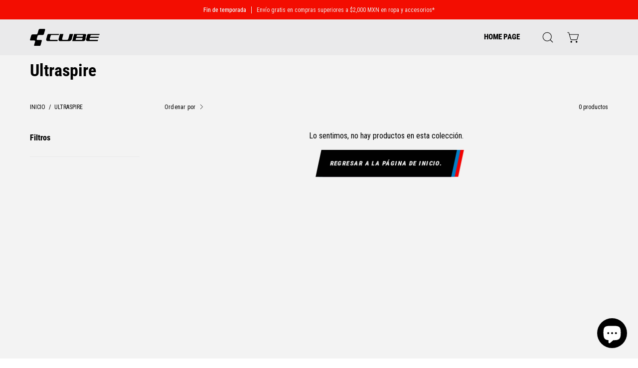

--- FILE ---
content_type: text/html; charset=utf-8
request_url: https://cubebikestore.mx/collections/ultraspire
body_size: 46514
content:
<!doctype html>
<html class="no-js no-touch" lang="es">
<script>function loadScript(a){var b=document.getElementsByTagName("head")[0],c=document.createElement("script");c.type="text/javascript",c.src="https://tracker.metricool.com/resources/be.js",c.onreadystatechange=a,c.onload=a,b.appendChild(c)}loadScript(function(){beTracker.t({hash:"f9d53960bcd5d2d49c331ddd7261ac7a"})});</script>
<head>
  
<!-- Google Tag Manager -->
<script>(function(w,d,s,l,i){w[l]=w[l]||[];w[l].push({'gtm.start':
new Date().getTime(),event:'gtm.js'});var f=d.getElementsByTagName(s)[0],
j=d.createElement(s),dl=l!='dataLayer'?'&l='+l:'';j.async=true;j.src=
'https://www.googletagmanager.com/gtm.js?id='+i+dl;f.parentNode.insertBefore(j,f);
})(window,document,'script','dataLayer','GTM-N7W694WP');</script>
<!-- End Google Tag Manager -->

  <meta charset="utf-8">
  <meta http-equiv='X-UA-Compatible' content='IE=edge'>
  <meta name="viewport" content="width=device-width, height=device-height, initial-scale=1.0, minimum-scale=1.0">
  <link rel="canonical" href="https://cubebikestore.mx/collections/ultraspire" />

  <link rel="preload" as="style" href="//cubebikestore.mx/cdn/shop/t/17/assets/theme.css?v=146799376941558313021764112528">
  <link rel="preload" as="script" href="//cubebikestore.mx/cdn/shop/t/17/assets/lazysizes.min.js?v=111431644619468174291722539911">
  <link rel="preload" as="script" href="//cubebikestore.mx/cdn/shop/t/17/assets/vendor.js?v=63626716640784598841722539911">
  <link rel="preload" as="script" href="//cubebikestore.mx/cdn/shop/t/17/assets/theme.js?v=130786546038705537081722539911">
  <link rel="preload" as="image" href="//cubebikestore.mx/cdn/shop/t/17/assets/loading.svg?v=91665432863842511931722539911">

  <link rel="preconnect" href="https://cdn.shopify.com" crossorigin>
  <link rel="preconnect" href="https://fonts.shopify.com" crossorigin>
  <link rel="preconnect" href="https://monorail-edge.shopifysvc.com" crossorigin><link rel="preload" as="image" href="//cubebikestore.mx/cdn/shop/files/cube-bikes-mexico_store_favicon_105x105.png?v=1678394651" data-preload="105x105"><style data-shopify>:root { --loader-image-size: 105px; }html:not(.is-loading) .loading-overlay { opacity: 0; visibility: hidden; pointer-events: none; }
    .loading-overlay { position: fixed; top: 0; left: 0; z-index: 99999; width: 100vw; height: 100vh; display: flex; align-items: center; justify-content: center; background: var(--bg); transition: opacity 0.3s ease-out, visibility 0s linear 0.3s; }
    .loading-overlay .loader__image--fallback { width: 320px; height: 100%; background: var(--loader-image) no-repeat center center/contain; }
    .loader__image__holder { position: absolute; top: 0; left: 0; width: 100%; height: 100%; font-size: 0; display: flex; align-items: center; justify-content: center; animation: pulse-loading 2s infinite ease-in-out; }
    .loader__image { max-width: 105px; height: auto; object-fit: contain; }
    .loader--line {
      position: relative;
      height: 4px;
      display: block;
      background-color: var(--button-primary-fade);
      border-radius: 2px;
      overflow: hidden;
      width: 100%;
      opacity: 0;
      visibility: hidden;
      transition: opacity .3s ease, visibility 0s linear .3s;
    }

    .loadMore .loader,
    .is-loading .loader {
      visibility: visible;
      opacity: 1;
      transition-delay: 0s;
    }

    .lazyloaded .loader {
      opacity: 0;
      visibility: hidden;
    }

    .loader-indeterminate { background-color: var(--button-primary-bg); }
    .loader-indeterminate::before {
      content: '';
      position: absolute;
      background-color: inherit;
      top: 0;
      left: -35%;
      width: 100%;
      bottom: 0;
      will-change: transform;
      -webkit-animation: indeterminate 2.1s cubic-bezier(0.65, 0.815, 0.735, 0.395) infinite;
      animation: indeterminate 2.1s cubic-bezier(0.65, 0.815, 0.735, 0.395) infinite;
    }

    .loader-indeterminate::after {
      content: '';
      position: absolute;
      background-color: inherit;
      top: 0;
      left: -200%;
      width: 100%;
      bottom: 0;
      will-change: transform;
      -webkit-animation: indeterminate-short 2.1s cubic-bezier(0.165, 0.84, 0.44, 1) infinite;
      animation: indeterminate-short 2.1s cubic-bezier(0.165, 0.84, 0.44, 1) infinite;
      -webkit-animation-delay: 1.15s;
      animation-delay: 1.15s;
    }

    @keyframes indeterminate {
      0% { transform: translateX(0) scale(0.35, 1); }
      60% { transform: translateX(50%) scale(0.9, 1); }
      100% { transform: translateX(100%) scale(0.9, 1); }
    }
    @keyframes indeterminate-short {
      0% { transform: translateX(0) scale(2, 1); }
      60% { transform: translateX(460px) scale(0.01, 1); }
      100% { transform: translateX(460px) scale(0.01, 1); }
    }
    @keyframes pulse-loading {
      0% { opacity: 1; }
      50% { opacity: .25; }
      100% { opacity: 1; }
    }</style><script>
    const loadingAppearance = "once";
    const loaded = sessionStorage.getItem('loaded');

    if (loadingAppearance === 'once') {
      if (loaded === null) {
        sessionStorage.setItem('loaded', true);
        document.documentElement.classList.add('is-loading');
      }
    } else {
      document.documentElement.classList.add('is-loading');
    }
  </script><link rel="shortcut icon" href="//cubebikestore.mx/cdn/shop/files/cube-bikes-mexico_store_favicon_32x32.png?v=1678394651" type="image/png" />
  <title>Ultraspire &ndash; Cube Bike Store MX</title><meta name="description" content="Ultraspire ofrece sistemas de hidratación con diseños inteligentes y funcionalidad intuitiva. Su inspiración, las necesidades de los corredores por eso nuestro equipo es ligero, eficiente y minimalista."><link rel="preload" as="font" href="//cubebikestore.mx/cdn/fonts/roboto_condensed/robotocondensed_n4.01812de96ca5a5e9d19bef3ca9cc80dd1bf6c8b8.woff2" type="font/woff2" crossorigin><link rel="preload" as="font" href="//cubebikestore.mx/cdn/fonts/roboto_condensed/robotocondensed_n7.0c73a613503672be244d2f29ab6ddd3fc3cc69ae.woff2" type="font/woff2" crossorigin>

<meta property="og:site_name" content="Cube Bike Store MX">
<meta property="og:url" content="https://cubebikestore.mx/collections/ultraspire">
<meta property="og:title" content="Ultraspire">
<meta property="og:type" content="product.group">
<meta property="og:description" content="Ultraspire ofrece sistemas de hidratación con diseños inteligentes y funcionalidad intuitiva. Su inspiración, las necesidades de los corredores por eso nuestro equipo es ligero, eficiente y minimalista."><meta property="og:image" content="http://cubebikestore.mx/cdn/shop/collections/ultraspire_822018514944_n.jpg?v=1588222612">
  <meta property="og:image:secure_url" content="https://cubebikestore.mx/cdn/shop/collections/ultraspire_822018514944_n.jpg?v=1588222612">
  <meta property="og:image:width" content="1080">
  <meta property="og:image:height" content="1080"><meta name="twitter:card" content="summary_large_image">
<meta name="twitter:title" content="Ultraspire">
<meta name="twitter:description" content="Ultraspire ofrece sistemas de hidratación con diseños inteligentes y funcionalidad intuitiva. Su inspiración, las necesidades de los corredores por eso nuestro equipo es ligero, eficiente y minimalista."><style data-shopify>@font-face {
  font-family: "Roboto Condensed";
  font-weight: 700;
  font-style: normal;
  font-display: swap;
  src: url("//cubebikestore.mx/cdn/fonts/roboto_condensed/robotocondensed_n7.0c73a613503672be244d2f29ab6ddd3fc3cc69ae.woff2") format("woff2"),
       url("//cubebikestore.mx/cdn/fonts/roboto_condensed/robotocondensed_n7.ef6ece86ba55f49c27c4904a493c283a40f3a66e.woff") format("woff");
}

@font-face {
  font-family: "Roboto Condensed";
  font-weight: 400;
  font-style: normal;
  font-display: swap;
  src: url("//cubebikestore.mx/cdn/fonts/roboto_condensed/robotocondensed_n4.01812de96ca5a5e9d19bef3ca9cc80dd1bf6c8b8.woff2") format("woff2"),
       url("//cubebikestore.mx/cdn/fonts/roboto_condensed/robotocondensed_n4.3930e6ddba458dc3cb725a82a2668eac3c63c104.woff") format("woff");
}



  @font-face {
  font-family: "Roboto Condensed";
  font-weight: 800;
  font-style: normal;
  font-display: swap;
  src: url("//cubebikestore.mx/cdn/fonts/roboto_condensed/robotocondensed_n8.6ebc0e57d8fa5915c5c4ad2f02fa308c344a445c.woff2") format("woff2"),
       url("//cubebikestore.mx/cdn/fonts/roboto_condensed/robotocondensed_n8.6f4b252b1d77f164cefd55e48510d13a25526542.woff") format("woff");
}




  @font-face {
  font-family: "Roboto Condensed";
  font-weight: 400;
  font-style: normal;
  font-display: swap;
  src: url("//cubebikestore.mx/cdn/fonts/roboto_condensed/robotocondensed_n4.01812de96ca5a5e9d19bef3ca9cc80dd1bf6c8b8.woff2") format("woff2"),
       url("//cubebikestore.mx/cdn/fonts/roboto_condensed/robotocondensed_n4.3930e6ddba458dc3cb725a82a2668eac3c63c104.woff") format("woff");
}




  @font-face {
  font-family: "Roboto Condensed";
  font-weight: 900;
  font-style: normal;
  font-display: swap;
  src: url("//cubebikestore.mx/cdn/fonts/roboto_condensed/robotocondensed_n9.2b6d3562288db33acd2d1dd7f3b49bae17bf8c2a.woff2") format("woff2"),
       url("//cubebikestore.mx/cdn/fonts/roboto_condensed/robotocondensed_n9.2ac019136325b074bf3010b35c1b65b3b5a99a3f.woff") format("woff");
}




  @font-face {
  font-family: "Roboto Condensed";
  font-weight: 100;
  font-style: normal;
  font-display: swap;
  src: url("//cubebikestore.mx/cdn/fonts/roboto_condensed/robotocondensed_n1.d68bb091d6c7cc1564fd548a30f64736a572c4f1.woff2") format("woff2"),
       url("//cubebikestore.mx/cdn/fonts/roboto_condensed/robotocondensed_n1.0f8af7f6147dfa5ca8c1b00eaa0492cef696989b.woff") format("woff");
}




  @font-face {
  font-family: "Roboto Condensed";
  font-weight: 500;
  font-style: normal;
  font-display: swap;
  src: url("//cubebikestore.mx/cdn/fonts/roboto_condensed/robotocondensed_n5.753e8e75cdb3aced074986880588a95576768e7a.woff2") format("woff2"),
       url("//cubebikestore.mx/cdn/fonts/roboto_condensed/robotocondensed_n5.d077911a9ecebd041d38bbe886c8dc56d626fe74.woff") format("woff");
}




  @font-face {
  font-family: "Roboto Condensed";
  font-weight: 400;
  font-style: italic;
  font-display: swap;
  src: url("//cubebikestore.mx/cdn/fonts/roboto_condensed/robotocondensed_i4.05c7f163ad2c00a3c4257606d1227691aff9070b.woff2") format("woff2"),
       url("//cubebikestore.mx/cdn/fonts/roboto_condensed/robotocondensed_i4.04d9d87e0a45b49fc67a5b9eb5059e1540f5cda3.woff") format("woff");
}




  @font-face {
  font-family: "Roboto Condensed";
  font-weight: 700;
  font-style: italic;
  font-display: swap;
  src: url("//cubebikestore.mx/cdn/fonts/roboto_condensed/robotocondensed_i7.bed9f3a01efda68cdff8b63e6195c957a0da68cb.woff2") format("woff2"),
       url("//cubebikestore.mx/cdn/fonts/roboto_condensed/robotocondensed_i7.9ca5759a0bcf75a82b270218eab4c83ec254abf8.woff") format("woff");
}


:root {--COLOR-BUTTON-PRIMARY-BG: #000000;
  --COLOR-BUTTON-PRIMARY-BG-HOVER: #f6f6f7;--PRIMARY-BG-TRANSITION: background 0s linear 0s;
    --PRIMARY-BG-TRANSITION-HOVER: background 0s linear 0.3s;--COLOR-BUTTON-PRIMARY-TEXT: #ffffff;--COLOR-BUTTON-PRIMARY-TEXT-HOVER: #000000;--COLOR-BUTTON-PRIMARY-BORDER: rgba(0,0,0,0);--PRIMARY-BUTTON-BORDER: var(--BORDER-WIDTH) solid var(--COLOR-BUTTON-PRIMARY-BG);--COLOR-BUTTON-PRIMARY-BORDER-HOVER: rgba(0,0,0,0);--PRIMARY-BUTTON-BORDER-HOVER: var(--BORDER-WIDTH) solid var(--COLOR-BUTTON-PRIMARY-BG-HOVER);--COLOR-BUTTON-PRIMARY-FADE: rgba(0, 0, 0, 0.05);
  --COLOR-BUTTON-PRIMARY-BG-ALPHA-50: rgba(0, 0, 0, 0.5);
  --COLOR-BUTTON-PRIMARY-TEXT-ALPHA-50: rgba(255, 255, 255, 0.5);

  --COLOR-BUTTON-SECONDARY-BG: #f6f6f7;
  --COLOR-BUTTON-SECONDARY-BG-HOVER: #000000;--SECONDARY-BG-TRANSITION: background 0s linear 0s;
    --SECONDARY-BG-TRANSITION-HOVER: background 0s linear 0.3s;--COLOR-BUTTON-SECONDARY-TEXT: #000000;--COLOR-BUTTON-SECONDARY-TEXT-HOVER: #f6f6f7;--COLOR-BUTTON-SECONDARY-BORDER: rgba(0,0,0,0);--SECONDARY-BUTTON-BORDER: var(--BORDER-WIDTH) solid var(--COLOR-BUTTON-SECONDARY-BG);--COLOR-BUTTON-SECONDARY-BORDER-HOVER: rgba(0,0,0,0);--SECONDARY-BUTTON-BORDER-HOVER: var(--BORDER-WIDTH) solid var(--COLOR-BUTTON-SECONDARY-BG-HOVER);--COLOR-BUTTON-SECONDARY-TEXT-ALPHA-50: rgba(0, 0, 0, 0.5);

  --COLOR-HEADING: #000;
  --COLOR-TEXT: #000;
  --COLOR-TEXT-DARKEN: #000000;
  --COLOR-TEXT-LIGHTEN: #333333;
  --COLOR-TEXT-ALPHA-5: rgba(0, 0, 0, 0.05);
  --COLOR-TEXT-ALPHA-8: rgba(0, 0, 0, 0.08);
  --COLOR-TEXT-ALPHA-10: rgba(0, 0, 0, 0.1);
  --COLOR-TEXT-ALPHA-15: rgba(0, 0, 0, 0.15);
  --COLOR-TEXT-ALPHA-20: rgba(0, 0, 0, 0.2);
  --COLOR-TEXT-ALPHA-25: rgba(0, 0, 0, 0.25);
  --COLOR-TEXT-ALPHA-50: rgba(0, 0, 0, 0.5);
  --COLOR-TEXT-ALPHA-60: rgba(0, 0, 0, 0.6);
  --COLOR-TEXT-ALPHA-85: rgba(0, 0, 0, 0.85);

  --COLOR-BG: #ffffff;
  --COLOR-BG-ALPHA-25: rgba(255, 255, 255, 0.25);
  --COLOR-BG-ALPHA-35: rgba(255, 255, 255, 0.35);
  --COLOR-BG-ALPHA-60: rgba(255, 255, 255, 0.6);
  --COLOR-BG-ALPHA-65: rgba(255, 255, 255, 0.65);
  --COLOR-BG-ALPHA-85: rgba(255, 255, 255, 0.85);
  --COLOR-BG-OVERLAY: rgba(255, 255, 255, 0.75);
  --COLOR-BG-DARKEN: #e6e6e6;
  --COLOR-BG-LIGHTEN-DARKEN: #e6e6e6;
  --COLOR-BG-LIGHTEN-DARKEN-2: #cdcdcd;
  --COLOR-BG-LIGHTEN-DARKEN-3: #b3b3b3;
  --COLOR-BG-LIGHTEN-DARKEN-4: #9a9a9a;
  --COLOR-BG-LIGHTEN-DARKEN-CONTRAST: #b3b3b3;
  --COLOR-BG-LIGHTEN-DARKEN-CONTRAST-2: #999999;
  --COLOR-BG-LIGHTEN-DARKEN-CONTRAST-3: #808080;
  --COLOR-BG-LIGHTEN-DARKEN-CONTRAST-4: #666666;

  --COLOR-BG-SECONDARY: #f7f7f7;
  --COLOR-BG-SECONDARY-LIGHTEN-DARKEN: #dedede;
  --COLOR-BG-SECONDARY-LIGHTEN-DARKEN-CONTRAST: #777777;

  --COLOR-BG-ACCENT: #f7f7f7;

  --COLOR-INPUT-BG: #ffffff;

  --COLOR-ACCENT: #ff0d00;
  --COLOR-ACCENT-TEXT: #fff;

  --COLOR-TAG-SAVING: #ffd704;
  --COLOR-TAG-SAVING-TEXT: #000;

  --COLOR-TAG-CUSTOM: #f7f7f7;
  --COLOR-TAG-TEXT: #000;

  --COLOR-BORDER: #f6f6f7;
  --COLOR-BORDER-ALPHA-15: rgba(246, 246, 247, 0.15);
  --COLOR-BORDER-ALPHA-30: rgba(246, 246, 247, 0.3);
  --COLOR-BORDER-ALPHA-50: rgba(246, 246, 247, 0.5);
  --COLOR-BORDER-ALPHA-65: rgba(246, 246, 247, 0.65);
  --COLOR-BORDER-LIGHTEN-DARKEN: #a5a5af;
  --COLOR-BORDER-HAIRLINE: #f7f7f7;

  --COLOR-WHITE-BLACK: fff;
  --COLOR-BLACK-WHITE: #000;--COLOR-DISABLED-GREY: rgba(0, 0, 0, 0.05);
  --COLOR-DISABLED-GREY-DARKEN: rgba(0, 0, 0, 0.45);
  --COLOR-ERROR: #D02E2E;
  --COLOR-ERROR-BG: #f3cbcb;
  --COLOR-SUCCESS: #56AD6A;
  --COLOR-SUCCESS-BG: #ECFEF0;
  --COLOR-WARN: #ECBD5E;
  --COLOR-TRANSPARENT: rgba(255, 255, 255, 0);
  --COLOR-WHITE: #fff;
  --COLOR-WHITE-ALPHA-50: rgba(255, 255, 255, 0.5);
  --COLOR-WHITE-ALPHA-60: rgba(255, 255, 255, 0.6);
  --COLOR-BLACK: #000;
  --COLOR-BLACK-ALPHA-20: rgba(0, 0, 0, 0.2);
  --COLOR-BLACK-ALPHA-50: rgba(0, 0, 0, 0.5);
  --COLOR-BLACK-ALPHA-60: rgba(0, 0, 0, 0.6);--FONT-STACK-BODY: "Roboto Condensed", sans-serif;
  --FONT-STYLE-BODY: normal;
  --FONT-STYLE-BODY-ITALIC: italic;
  --FONT-ADJUST-BODY: 1.0;

  --FONT-WEIGHT-BODY: 400;
  --FONT-WEIGHT-BODY-LIGHT: 100;
  --FONT-WEIGHT-BODY-MEDIUM: 700;
  --FONT-WEIGHT-BODY-BOLD: 500;

  --FONT-STACK-HEADING: "Roboto Condensed", sans-serif;
  --FONT-STYLE-HEADING: normal;
  --FONT-STYLE-HEADING-ITALIC: italic;
  --FONT-ADJUST-HEADING: 1.0;

  --FONT-WEIGHT-HEADING: 700;
  --FONT-WEIGHT-HEADING-LIGHT: 400;
  --FONT-WEIGHT-HEADING-MEDIUM: 900;
  --FONT-WEIGHT-HEADING-BOLD: 800;

  --FONT-STACK-NAV: "Roboto Condensed", sans-serif;
  --FONT-STYLE-NAV: normal;
  --FONT-STYLE-NAV-ITALIC: italic;
  --FONT-ADJUST-NAV: 0.95;

  --FONT-WEIGHT-NAV: 700;
  --FONT-WEIGHT-NAV-LIGHT: 400;
  --FONT-WEIGHT-NAV-MEDIUM: 900;
  --FONT-WEIGHT-NAV-BOLD: 800;

  --FONT-STACK-BUTTON: "Roboto Condensed", sans-serif;
  --FONT-STYLE-BUTTON: normal;
  --FONT-STYLE-BUTTON-ITALIC: italic;
  --FONT-ADJUST-BUTTON: 0.8;

  --FONT-WEIGHT-BUTTON: 400;
  --FONT-WEIGHT-BUTTON-MEDIUM: 700;
  --FONT-WEIGHT-BUTTON-BOLD: 500;

  --FONT-STACK-SUBHEADING: "Roboto Condensed", sans-serif;
  --FONT-STYLE-SUBHEADING: normal;
  --FONT-STYLE-SUBHEADING-ITALIC: italic;
  --FONT-ADJUST-SUBHEADING: 1.0;

  --FONT-WEIGHT-SUBHEADING: 400;
  --FONT-WEIGHT-SUBHEADING-LIGHT: 100;
  --FONT-WEIGHT-SUBHEADING-MEDIUM: 700;
  --FONT-WEIGHT-SUBHEADING-BOLD: 500;

  --LETTER-SPACING-SUBHEADING: 0.0em;
  --LETTER-SPACING-BUTTON: 0.1em;

  --BUTTON-TEXT-CAPS: uppercase;
  --SUBHEADING-TEXT-CAPS: uppercase;--FONT-SIZE-INPUT: 1.0rem;--RADIUS: 0px;
  --RADIUS-SMALL: 0px;
  --RADIUS-TINY: 0px;
  --RADIUS-BADGE: 0px;
  --RADIUS-CHECKBOX: 0px;
  --RADIUS-TEXTAREA: 0px;--PRODUCT-MEDIA-PADDING-TOP: 140.0%;--BORDER-WIDTH: 1px;--STROKE-WIDTH: 12px;--SITE-WIDTH: 1440px;
  --SITE-WIDTH-NARROW: 840px;--ICON-ARROW-RIGHT: url( "//cubebikestore.mx/cdn/shop/t/17/assets/icon-chevron-right.svg?v=115618353204357621731722539911" );--loading-svg: url( "//cubebikestore.mx/cdn/shop/t/17/assets/loading.svg?v=91665432863842511931722539911" );
  --icon-check: url( "//cubebikestore.mx/cdn/shop/t/17/assets/icon-check.svg?v=175316081881880408121722539911" );
  --icon-check-swatch: url( "//cubebikestore.mx/cdn/shop/t/17/assets/icon-check-swatch.svg?v=131897745589030387781722539911" );
  --icon-zoom-in: url( "//cubebikestore.mx/cdn/shop/t/17/assets/icon-zoom-in.svg?v=157433013461716915331722539911" );
  --icon-zoom-out: url( "//cubebikestore.mx/cdn/shop/t/17/assets/icon-zoom-out.svg?v=164909107869959372931722539911" );--collection-sticky-bar-height: 0;
  --collection-image-padding-top: 60%;

  --drawer-width: 400px;
  --drawer-transition: transform 0.4s cubic-bezier(0.46, 0.01, 0.32, 1);--full-height: 100vh;
  --header-height: 60px;
  --has-scrolled-header-height: 60px;
  --announcement-height: 0px;
  --content-full: calc(100vh - var(--header-height) - var(--announcement-height));--gutter: 60px;
  --gutter-mobile: 20px;
  --grid-gutter: 20px;
  --grid-gutter-mobile: 35px;--inner: 20px;
  --inner-tablet: 18px;
  --inner-mobile: 16px;--grid: repeat(4, minmax(0, 1fr));
  --grid-tablet: repeat(2, minmax(0, 1fr));
  --grid-mobile: repeat(2, minmax(0, 1fr));
  --megamenu-grid: repeat(4, minmax(0, 1fr));
  --grid-row: 1 / span 4;--scrollbar-width: 0px;--overlay: #000;
  --overlay-opacity: 1;--swatch-width: 40px;
  --swatch-height: 20px;
  --swatch-size: 42px;
  --swatch-size-mobile: 30px;

  
  --move-offset: 20px;

  
  --autoplay-speed: 2200ms;

  
--filter-bg: .97;
  --product-filter-bg: .97;
  }</style><link href="//cubebikestore.mx/cdn/shop/t/17/assets/theme.css?v=146799376941558313021764112528" rel="stylesheet" type="text/css" media="all" /><script type="text/javascript">
    if (window.MSInputMethodContext && document.documentMode) {
      var scripts = document.getElementsByTagName('script')[0];
      var polyfill = document.createElement("script");
      polyfill.defer = true;
      polyfill.src = "//cubebikestore.mx/cdn/shop/t/17/assets/ie11.js?v=164037955086922138091722539911";

      scripts.parentNode.insertBefore(polyfill, scripts);

      document.documentElement.classList.add('ie11');
    } else {
      document.documentElement.className = document.documentElement.className.replace('no-js', 'js');
    }

    document.addEventListener('lazyloaded', (e) => {
      const lazyImage = e.target.parentNode;
      if (lazyImage.classList.contains('lazy-image')) {
        // Wait for the fade in images animation to complete
        setTimeout(() => {
          lazyImage.style.backgroundImage = 'none';
        }, 500);
      }
    });

    let root = '/';
    if (root[root.length - 1] !== '/') {
      root = `${root}/`;
    }

    window.theme = {
      assets: {
        photoswipe: '//cubebikestore.mx/cdn/shop/t/17/assets/photoswipe.js?v=108660782622152556431722539911',
        smoothscroll: '//cubebikestore.mx/cdn/shop/t/17/assets/smoothscroll.js?v=37906625415260927261722539911',
        no_image: "//cubebikestore.mx/cdn/shop/files/cube-bikes-mexico_store_favicon_1024x.png?v=1678394651",
        swatches: '//cubebikestore.mx/cdn/shop/t/17/assets/swatches.json?v=85085730617847886591722539911',
        base: "//cubebikestore.mx/cdn/shop/t/17/assets/"
      },
      routes: {
        root: root,
        cart_url: "\/cart",
        cart_add_url: "\/cart\/add",
        cart_change_url: "\/cart\/change",
        shop_url: "https:\/\/cubebikestore.mx",
        search_url: "\/search",
        product_recommendations_url: "\/recommendations\/products"
      },
      strings: {
        add_to_cart: "Agregar al carrito",
        cart_acceptance_error: "Debes aceptar nuestros términos y condiciones.",
        cart_empty: "Tu carrito está vacío.",
        cart_price: "Precio",
        cart_quantity: "Cantidad",
        cart_items_one: "{{ count }} producto",
        cart_items_many: "{{ count }} productos",
        cart_title: "Carrito",
        cart_total: "Total",
        continue_shopping: "Seguir comprando",
        free: "Gratis",
        limit_error: "Lo siento, parece que no tenemos suficiente de este producto.",
        no_results: "No se han encontrado resultados",
        preorder: "Hacer un pedidor",
        remove: "Eliminar",
        results_one: "resultado",
        results_other: "resultados",
        sale_badge_text: "Venta",
        saving_badge: "Ahorra hasta {{ discount }}",
        saving_up_to_badge: "Ahorra hasta {{ discount }}",
        sold_out: "Agotado",
        subscription: "Suscripción",
        unavailable: "Indisponible",
        unit_price_label: "Precio por unidad",
        unit_price_separator: "por",
        view_all: "Ver todo",
        zero_qty_error: "La cantidad debe ser mayor que 0.",
        delete_confirm: "¿Está seguro\/a de que deseas eliminar esta dirección?",
        newsletter_product_availability: "Notificarme"
      },
      icons: {
        plus: '<svg aria-hidden="true" focusable="false" role="presentation" class="icon icon-toggle-plus" viewBox="0 0 192 192"><path d="M30 96h132M96 30v132" stroke="currentColor" stroke-linecap="round" stroke-linejoin="round"/></svg>',
        minus: '<svg aria-hidden="true" focusable="false" role="presentation" class="icon icon-toggle-minus" viewBox="0 0 192 192"><path d="M30 96h132" stroke="currentColor" stroke-linecap="round" stroke-linejoin="round"/></svg>',
        close: '<svg aria-hidden="true" focusable="false" role="presentation" class="icon icon-close" viewBox="0 0 192 192"><path d="M150 42L42 150M150 150L42 42" stroke="currentColor" stroke-linecap="round" stroke-linejoin="round"/></svg>'
      },
      settings: {
        animations: true,
        cartType: "page",
        enableAcceptTerms: false,
        enableInfinityScroll: false,
        enablePaymentButton: true,
        gridImageSize: "cover",
        gridImageAspectRatio: 1.4,
        mobileMenuBehaviour: "link",
        productGridHover: "slideshow",
        savingBadgeType: "percentage",
        showSaleBadge: true,
        showSoldBadge: true,
        showSavingBadge: true,
        quickBuy: "none",
        currency_code_enable: true,
        hideInventoryCount: true,
        enableColorSwatchesCollection: true,
      },
      sizes: {
        mobile: 480,
        small: 768,
        large: 1024,
        widescreen: 1440
      },
      moneyFormat: "$ {{amount_no_decimals}}",
      moneyWithCurrencyFormat: "$ {{amount_no_decimals}} MXN",
      info: {
        name: 'Palo Alto'
      },
      version: '4.6.3'
    };
    window.lazySizesConfig = window.lazySizesConfig || {};
    window.lazySizesConfig.preloadAfterLoad = true;
    window.PaloAlto = window.PaloAlto || {};
    window.slate = window.slate || {};
    window.isHeaderTransparent = false;
    window.initialHeaderHeight = 60;
    window.hasScrolledHeaderHeight = 60;
    window.lastWindowWidth = window.innerWidth || document.documentElement.clientWidth;
  </script>
  <script src="//cubebikestore.mx/cdn/shop/t/17/assets/lazysizes.min.js?v=111431644619468174291722539911" async="async"></script><script src="//cubebikestore.mx/cdn/shop/t/17/assets/vendor.js?v=63626716640784598841722539911" defer="defer"></script>
  <script src="//cubebikestore.mx/cdn/shop/t/17/assets/theme.js?v=130786546038705537081722539911" defer="defer"></script>

  <script>window.performance && window.performance.mark && window.performance.mark('shopify.content_for_header.start');</script><meta name="google-site-verification" content="raHRB5H0BoSKFIHWsle1yoIP0UzL6WGMzAs8-7Q-b1E">
<meta name="facebook-domain-verification" content="dryrzenknd4fhkx559a7cwtfnw19lm">
<meta id="shopify-digital-wallet" name="shopify-digital-wallet" content="/27242528855/digital_wallets/dialog">
<meta name="shopify-checkout-api-token" content="bf90b4aa3664c96e0458c764f97d7af0">
<meta id="in-context-paypal-metadata" data-shop-id="27242528855" data-venmo-supported="false" data-environment="production" data-locale="es_ES" data-paypal-v4="true" data-currency="MXN">
<link rel="alternate" type="application/atom+xml" title="Feed" href="/collections/ultraspire.atom" />
<link rel="alternate" type="application/json+oembed" href="https://cubebikestore.mx/collections/ultraspire.oembed">
<script async="async" src="/checkouts/internal/preloads.js?locale=es-MX"></script>
<script id="shopify-features" type="application/json">{"accessToken":"bf90b4aa3664c96e0458c764f97d7af0","betas":["rich-media-storefront-analytics"],"domain":"cubebikestore.mx","predictiveSearch":true,"shopId":27242528855,"locale":"es"}</script>
<script>var Shopify = Shopify || {};
Shopify.shop = "cubebikestoremx.myshopify.com";
Shopify.locale = "es";
Shopify.currency = {"active":"MXN","rate":"1.0"};
Shopify.country = "MX";
Shopify.theme = {"name":"CUBE | Calculadora + nuevo diseño V 4.0","id":128902660183,"schema_name":"Palo Alto","schema_version":"4.6.3","theme_store_id":777,"role":"main"};
Shopify.theme.handle = "null";
Shopify.theme.style = {"id":null,"handle":null};
Shopify.cdnHost = "cubebikestore.mx/cdn";
Shopify.routes = Shopify.routes || {};
Shopify.routes.root = "/";</script>
<script type="module">!function(o){(o.Shopify=o.Shopify||{}).modules=!0}(window);</script>
<script>!function(o){function n(){var o=[];function n(){o.push(Array.prototype.slice.apply(arguments))}return n.q=o,n}var t=o.Shopify=o.Shopify||{};t.loadFeatures=n(),t.autoloadFeatures=n()}(window);</script>
<script id="shop-js-analytics" type="application/json">{"pageType":"collection"}</script>
<script defer="defer" async type="module" src="//cubebikestore.mx/cdn/shopifycloud/shop-js/modules/v2/client.init-shop-cart-sync_BFpxDrjM.es.esm.js"></script>
<script defer="defer" async type="module" src="//cubebikestore.mx/cdn/shopifycloud/shop-js/modules/v2/chunk.common_CnP21gUX.esm.js"></script>
<script defer="defer" async type="module" src="//cubebikestore.mx/cdn/shopifycloud/shop-js/modules/v2/chunk.modal_D61HrJrg.esm.js"></script>
<script type="module">
  await import("//cubebikestore.mx/cdn/shopifycloud/shop-js/modules/v2/client.init-shop-cart-sync_BFpxDrjM.es.esm.js");
await import("//cubebikestore.mx/cdn/shopifycloud/shop-js/modules/v2/chunk.common_CnP21gUX.esm.js");
await import("//cubebikestore.mx/cdn/shopifycloud/shop-js/modules/v2/chunk.modal_D61HrJrg.esm.js");

  window.Shopify.SignInWithShop?.initShopCartSync?.({"fedCMEnabled":true,"windoidEnabled":true});

</script>
<script>(function() {
  var isLoaded = false;
  function asyncLoad() {
    if (isLoaded) return;
    isLoaded = true;
    var urls = ["\/\/www.powr.io\/powr.js?powr-token=cubebikestoremx.myshopify.com\u0026external-type=shopify\u0026shop=cubebikestoremx.myshopify.com","https:\/\/cdn.shopify.com\/s\/files\/1\/0272\/4252\/8855\/t\/2\/assets\/globo.formbuilder.init.js?v=1630695870\u0026shop=cubebikestoremx.myshopify.com","https:\/\/cdn.parcelifyapp.com\/parcelify-components\/v1\/latest\/shopify_bundle.min.js?shop=cubebikestoremx.myshopify.com"];
    for (var i = 0; i < urls.length; i++) {
      var s = document.createElement('script');
      s.type = 'text/javascript';
      s.async = true;
      s.src = urls[i];
      var x = document.getElementsByTagName('script')[0];
      x.parentNode.insertBefore(s, x);
    }
  };
  if(window.attachEvent) {
    window.attachEvent('onload', asyncLoad);
  } else {
    window.addEventListener('load', asyncLoad, false);
  }
})();</script>
<script id="__st">var __st={"a":27242528855,"offset":-18000,"reqid":"bc3ecbcc-60ca-40ed-9921-3efb1141a23a-1770057145","pageurl":"cubebikestore.mx\/collections\/ultraspire","u":"b47e12cb29f8","p":"collection","rtyp":"collection","rid":157966499927};</script>
<script>window.ShopifyPaypalV4VisibilityTracking = true;</script>
<script id="captcha-bootstrap">!function(){'use strict';const t='contact',e='account',n='new_comment',o=[[t,t],['blogs',n],['comments',n],[t,'customer']],c=[[e,'customer_login'],[e,'guest_login'],[e,'recover_customer_password'],[e,'create_customer']],r=t=>t.map((([t,e])=>`form[action*='/${t}']:not([data-nocaptcha='true']) input[name='form_type'][value='${e}']`)).join(','),a=t=>()=>t?[...document.querySelectorAll(t)].map((t=>t.form)):[];function s(){const t=[...o],e=r(t);return a(e)}const i='password',u='form_key',d=['recaptcha-v3-token','g-recaptcha-response','h-captcha-response',i],f=()=>{try{return window.sessionStorage}catch{return}},m='__shopify_v',_=t=>t.elements[u];function p(t,e,n=!1){try{const o=window.sessionStorage,c=JSON.parse(o.getItem(e)),{data:r}=function(t){const{data:e,action:n}=t;return t[m]||n?{data:e,action:n}:{data:t,action:n}}(c);for(const[e,n]of Object.entries(r))t.elements[e]&&(t.elements[e].value=n);n&&o.removeItem(e)}catch(o){console.error('form repopulation failed',{error:o})}}const l='form_type',E='cptcha';function T(t){t.dataset[E]=!0}const w=window,h=w.document,L='Shopify',v='ce_forms',y='captcha';let A=!1;((t,e)=>{const n=(g='f06e6c50-85a8-45c8-87d0-21a2b65856fe',I='https://cdn.shopify.com/shopifycloud/storefront-forms-hcaptcha/ce_storefront_forms_captcha_hcaptcha.v1.5.2.iife.js',D={infoText:'Protegido por hCaptcha',privacyText:'Privacidad',termsText:'Términos'},(t,e,n)=>{const o=w[L][v],c=o.bindForm;if(c)return c(t,g,e,D).then(n);var r;o.q.push([[t,g,e,D],n]),r=I,A||(h.body.append(Object.assign(h.createElement('script'),{id:'captcha-provider',async:!0,src:r})),A=!0)});var g,I,D;w[L]=w[L]||{},w[L][v]=w[L][v]||{},w[L][v].q=[],w[L][y]=w[L][y]||{},w[L][y].protect=function(t,e){n(t,void 0,e),T(t)},Object.freeze(w[L][y]),function(t,e,n,w,h,L){const[v,y,A,g]=function(t,e,n){const i=e?o:[],u=t?c:[],d=[...i,...u],f=r(d),m=r(i),_=r(d.filter((([t,e])=>n.includes(e))));return[a(f),a(m),a(_),s()]}(w,h,L),I=t=>{const e=t.target;return e instanceof HTMLFormElement?e:e&&e.form},D=t=>v().includes(t);t.addEventListener('submit',(t=>{const e=I(t);if(!e)return;const n=D(e)&&!e.dataset.hcaptchaBound&&!e.dataset.recaptchaBound,o=_(e),c=g().includes(e)&&(!o||!o.value);(n||c)&&t.preventDefault(),c&&!n&&(function(t){try{if(!f())return;!function(t){const e=f();if(!e)return;const n=_(t);if(!n)return;const o=n.value;o&&e.removeItem(o)}(t);const e=Array.from(Array(32),(()=>Math.random().toString(36)[2])).join('');!function(t,e){_(t)||t.append(Object.assign(document.createElement('input'),{type:'hidden',name:u})),t.elements[u].value=e}(t,e),function(t,e){const n=f();if(!n)return;const o=[...t.querySelectorAll(`input[type='${i}']`)].map((({name:t})=>t)),c=[...d,...o],r={};for(const[a,s]of new FormData(t).entries())c.includes(a)||(r[a]=s);n.setItem(e,JSON.stringify({[m]:1,action:t.action,data:r}))}(t,e)}catch(e){console.error('failed to persist form',e)}}(e),e.submit())}));const S=(t,e)=>{t&&!t.dataset[E]&&(n(t,e.some((e=>e===t))),T(t))};for(const o of['focusin','change'])t.addEventListener(o,(t=>{const e=I(t);D(e)&&S(e,y())}));const B=e.get('form_key'),M=e.get(l),P=B&&M;t.addEventListener('DOMContentLoaded',(()=>{const t=y();if(P)for(const e of t)e.elements[l].value===M&&p(e,B);[...new Set([...A(),...v().filter((t=>'true'===t.dataset.shopifyCaptcha))])].forEach((e=>S(e,t)))}))}(h,new URLSearchParams(w.location.search),n,t,e,['guest_login'])})(!0,!0)}();</script>
<script integrity="sha256-4kQ18oKyAcykRKYeNunJcIwy7WH5gtpwJnB7kiuLZ1E=" data-source-attribution="shopify.loadfeatures" defer="defer" src="//cubebikestore.mx/cdn/shopifycloud/storefront/assets/storefront/load_feature-a0a9edcb.js" crossorigin="anonymous"></script>
<script data-source-attribution="shopify.dynamic_checkout.dynamic.init">var Shopify=Shopify||{};Shopify.PaymentButton=Shopify.PaymentButton||{isStorefrontPortableWallets:!0,init:function(){window.Shopify.PaymentButton.init=function(){};var t=document.createElement("script");t.src="https://cubebikestore.mx/cdn/shopifycloud/portable-wallets/latest/portable-wallets.es.js",t.type="module",document.head.appendChild(t)}};
</script>
<script data-source-attribution="shopify.dynamic_checkout.buyer_consent">
  function portableWalletsHideBuyerConsent(e){var t=document.getElementById("shopify-buyer-consent"),n=document.getElementById("shopify-subscription-policy-button");t&&n&&(t.classList.add("hidden"),t.setAttribute("aria-hidden","true"),n.removeEventListener("click",e))}function portableWalletsShowBuyerConsent(e){var t=document.getElementById("shopify-buyer-consent"),n=document.getElementById("shopify-subscription-policy-button");t&&n&&(t.classList.remove("hidden"),t.removeAttribute("aria-hidden"),n.addEventListener("click",e))}window.Shopify?.PaymentButton&&(window.Shopify.PaymentButton.hideBuyerConsent=portableWalletsHideBuyerConsent,window.Shopify.PaymentButton.showBuyerConsent=portableWalletsShowBuyerConsent);
</script>
<script data-source-attribution="shopify.dynamic_checkout.cart.bootstrap">document.addEventListener("DOMContentLoaded",(function(){function t(){return document.querySelector("shopify-accelerated-checkout-cart, shopify-accelerated-checkout")}if(t())Shopify.PaymentButton.init();else{new MutationObserver((function(e,n){t()&&(Shopify.PaymentButton.init(),n.disconnect())})).observe(document.body,{childList:!0,subtree:!0})}}));
</script>
<link id="shopify-accelerated-checkout-styles" rel="stylesheet" media="screen" href="https://cubebikestore.mx/cdn/shopifycloud/portable-wallets/latest/accelerated-checkout-backwards-compat.css" crossorigin="anonymous">
<style id="shopify-accelerated-checkout-cart">
        #shopify-buyer-consent {
  margin-top: 1em;
  display: inline-block;
  width: 100%;
}

#shopify-buyer-consent.hidden {
  display: none;
}

#shopify-subscription-policy-button {
  background: none;
  border: none;
  padding: 0;
  text-decoration: underline;
  font-size: inherit;
  cursor: pointer;
}

#shopify-subscription-policy-button::before {
  box-shadow: none;
}

      </style>

<script>window.performance && window.performance.mark && window.performance.mark('shopify.content_for_header.end');</script>


  





                
              <script>
              function fn(){
                if (typeof BSS_SL.configData == 'undefined') {
                    if(window.location.pathname == '/pages/store-locator'){
                        document.getElementById("PageContainer").remove();
                    }
                }
              }
            if (document.readyState === "complete" || document.readyState === "interactive") {
                setTimeout(fn, 1);
            } else {
            document.addEventListener("DOMContentLoaded", fn);
            }

          </script>
        
        
            <script id="bss-store-locator-cluster" src='https://developers.google.com/maps/documentation/javascript/examples/markerclusterer/markerclusterer.js'></script>
        
                
                <script id="bss-locator-config-setting">
              if (typeof BSS_SL == 'undefined') {
                  var BSS_SL = {};
              }
              BSS_SL.configSetting = [{"featureType":"administrative","elementType":"all","stylers":[{"visibility":"off"}]},{"featureType":"administrative","elementType":"labels.text.fill","stylers":[{"color":"#444444"}]},{"featureType":"administrative.neighborhood","elementType":"all","stylers":[{"visibility":"off"}]},{"featureType":"administrative.land_parcel","elementType":"all","stylers":[{"visibility":"off"}]},{"featureType":"landscape","elementType":"all","stylers":[{"color":"#f2f2f2"}]},{"featureType":"landscape.man_made","elementType":"all","stylers":[{"visibility":"off"}]},{"featureType":"poi","elementType":"all","stylers":[{"visibility":"off"}]},{"featureType":"poi.attraction","elementType":"all","stylers":[{"visibility":"off"}]},{"featureType":"poi.park","elementType":"all","stylers":[{"visibility":"on"}]},{"featureType":"poi.school","elementType":"all","stylers":[{"visibility":"on"}]},{"featureType":"poi.school","elementType":"labels.text","stylers":[{"visibility":"off"}]},{"featureType":"road","elementType":"all","stylers":[{"saturation":-100},{"lightness":"-17"},{"visibility":"on"}]},{"featureType":"road","elementType":"labels","stylers":[{"visibility":"off"}]},{"featureType":"road.highway","elementType":"all","stylers":[{"visibility":"on"}]},{"featureType":"road.highway","elementType":"labels.text","stylers":[{"visibility":"off"}]},{"featureType":"road.arterial","elementType":"all","stylers":[{"visibility":"on"}]},{"featureType":"road.arterial","elementType":"labels.text","stylers":[{"visibility":"off"}]},{"featureType":"road.arterial","elementType":"labels.icon","stylers":[{"visibility":"off"}]},{"featureType":"transit","elementType":"all","stylers":[{"visibility":"off"}]},{"featureType":"transit","elementType":"labels.text","stylers":[{"visibility":"off"}]},{"featureType":"transit.line","elementType":"geometry.fill","stylers":[{"saturation":"-64"},{"visibility":"on"}]},{"featureType":"transit.line","elementType":"labels.text","stylers":[{"visibility":"off"}]},{"featureType":"water","elementType":"all","stylers":[{"color":"#acc4ce"},{"visibility":"on"}]}];
          </script> <script id="bss-locator-clusterer" src='https://developers.google.com/maps/documentation/javascript/examples/markerclusterer/markerclusterer.js'>

</script>
                <!-- BEGIN app block: shopify://apps/mercado-pago-antifraud-plus/blocks/embed-block/b19ea721-f94a-4308-bee5-0057c043bac5 -->
<!-- BEGIN app snippet: send-melidata-report --><script>
  const MLD_IS_DEV = false;
  const CART_TOKEN_KEY = 'cartToken';
  const USER_SESSION_ID_KEY = 'pf_user_session_id';
  const EVENT_TYPE = 'event';
  const MLD_PLATFORM_NAME = 'shopify';
  const PLATFORM_VERSION = '1.0.0';
  const MLD_PLUGIN_VERSION = '0.1.0';
  const NAVIGATION_DATA_PATH = 'pf/navigation_data';
  const MELIDATA_TRACKS_URL = 'https://api.mercadopago.com/v1/plugins/melidata/tracks';
  const BUSINESS_NAME = 'mercadopago';
  const MLD_MELI_SESSION_ID_KEY = 'meli_session_id';
  const EVENT_NAME = 'navigation_data'

  const SEND_MELIDATA_REPORT_NAME = MLD_IS_DEV ? 'send_melidata_report_test' : 'send_melidata_report';
  const SUCCESS_SENDING_MELIDATA_REPORT_VALUE = 'SUCCESS_SENDING_MELIDATA_REPORT';
  const FAILED_SENDING_MELIDATA_REPORT_VALUE = 'FAILED_SENDING_MELIDATA_REPORT';

  const userAgent = navigator.userAgent;
  const startTime = Date.now();
  const deviceId = sessionStorage.getItem(MLD_MELI_SESSION_ID_KEY) ?? '';
  const cartToken = localStorage.getItem(CART_TOKEN_KEY) ?? '';
  const userSessionId = generateUserSessionId();
  const shopId = __st?.a ?? '';
  const shopUrl = Shopify?.shop ?? '';
  const country = Shopify?.country ?? '';

  const siteIdMap = {
    BR: 'MLB',
    MX: 'MLM',
    CO: 'MCO',
    CL: 'MLC',
    UY: 'MLU',
    PE: 'MPE',
    AR: 'MLA',
  };

  function getSiteId() {
    return siteIdMap[country] ?? 'MLB';
  }

  function detectBrowser() {
    switch (true) {
      case /Edg/.test(userAgent):
        return 'Microsoft Edge';
      case /Chrome/.test(userAgent) && !/Edg/.test(userAgent):
        return 'Chrome';
      case /Firefox/.test(userAgent):
        return 'Firefox';
      case /Safari/.test(userAgent) && !/Chrome/.test(userAgent):
        return 'Safari';
      case /Opera/.test(userAgent) || /OPR/.test(userAgent):
        return 'Opera';
      case /Trident/.test(userAgent) || /MSIE/.test(userAgent):
        return 'Internet Explorer';
      case /Edge/.test(userAgent):
        return 'Microsoft Edge (Legacy)';
      default:
        return 'Unknown';
    }
  }

  function detectDevice() {
    switch (true) {
      case /android/i.test(userAgent):
        return '/mobile/android';
      case /iPad|iPhone|iPod/.test(userAgent):
        return '/mobile/ios';
      case /mobile/i.test(userAgent):
        return '/mobile';
      default:
        return '/web/desktop';
    }
  }

  function getPageTimeCount() {
    const endTime = Date.now();
    const timeSpent = endTime - startTime;
    return timeSpent;
  }

  function buildURLPath(fullUrl) {
    try {
      const url = new URL(fullUrl);
      return url.pathname;
    } catch (error) {
      return '';
    }
  }

  function generateUUID() {
    return 'pf-' + Date.now() + '-' + Math.random().toString(36).substring(2, 9);
  }

  function generateUserSessionId() {
    const uuid = generateUUID();
    const userSessionId = sessionStorage.getItem(USER_SESSION_ID_KEY);
    if (!userSessionId) {
      sessionStorage.setItem(USER_SESSION_ID_KEY, uuid);
      return uuid;
    }
    return userSessionId;
  }

  function sendMelidataReport() {
    try {
      const payload = {
        platform: {
          name: MLD_PLATFORM_NAME,
          version: PLATFORM_VERSION,
          uri: '/',
          location: '/',
        },
        plugin: {
          version: MLD_PLUGIN_VERSION,
        },
        user: {
          uid: userSessionId,
        },
        application: {
          business: BUSINESS_NAME,
          site_id: getSiteId(),
          version: PLATFORM_VERSION,
        },
        device: {
          platform: detectDevice(),
        },
        events: [
          {
            path: NAVIGATION_DATA_PATH,
            id: userSessionId,
            type: EVENT_TYPE,
            user_local_timestamp: new Date().toISOString(),
            metadata_type: EVENT_TYPE,
            metadata: {
              event: {
                element: 'window',
                action: 'load',
                target: 'body',
                label: EVENT_NAME,
              },
              configs: [
                {
                  config_name: 'page_time',
                  new_value: getPageTimeCount().toString(),
                },
                {
                  config_name: 'shop',
                  new_value: shopUrl,
                },
                {
                  config_name: 'shop_id',
                  new_value: String(shopId),
                },
                {
                  config_name: 'pf_user_session_id',
                  new_value: userSessionId,
                },
                {
                  config_name: 'current_page',
                  new_value: location.pathname,
                },
                {
                  config_name: 'last_page',
                  new_value: buildURLPath(document.referrer),
                },
                {
                  config_name: 'is_device_generated',
                  new_value: String(!!deviceId),
                },
                {
                  config_name: 'browser',
                  new_value: detectBrowser(),
                },
                {
                  config_name: 'cart_token',
                  new_value: cartToken.slice(1, -1),
                },
              ],
            },
          },
        ],
      };

      const success = navigator.sendBeacon(MELIDATA_TRACKS_URL, JSON.stringify(payload));
      if (success) {
        registerDatadogEvent(SEND_MELIDATA_REPORT_NAME, SUCCESS_SENDING_MELIDATA_REPORT_VALUE, `[${EVENT_NAME}]`, shopUrl);
      } else {
        registerDatadogEvent(SEND_MELIDATA_REPORT_NAME, FAILED_SENDING_MELIDATA_REPORT_VALUE, `[${EVENT_NAME}]`, shopUrl);
      }
    } catch (error) {
      registerDatadogEvent(SEND_MELIDATA_REPORT_NAME, FAILED_SENDING_MELIDATA_REPORT_VALUE, `[${EVENT_NAME}]: ${error}`, shopUrl);
    }
  }
  window.addEventListener('beforeunload', sendMelidataReport);
</script><!-- END app snippet -->
<!-- END app block --><!-- BEGIN app block: shopify://apps/klaviyo-email-marketing-sms/blocks/klaviyo-onsite-embed/2632fe16-c075-4321-a88b-50b567f42507 -->












  <script async src="https://static.klaviyo.com/onsite/js/VKh6Eq/klaviyo.js?company_id=VKh6Eq"></script>
  <script>!function(){if(!window.klaviyo){window._klOnsite=window._klOnsite||[];try{window.klaviyo=new Proxy({},{get:function(n,i){return"push"===i?function(){var n;(n=window._klOnsite).push.apply(n,arguments)}:function(){for(var n=arguments.length,o=new Array(n),w=0;w<n;w++)o[w]=arguments[w];var t="function"==typeof o[o.length-1]?o.pop():void 0,e=new Promise((function(n){window._klOnsite.push([i].concat(o,[function(i){t&&t(i),n(i)}]))}));return e}}})}catch(n){window.klaviyo=window.klaviyo||[],window.klaviyo.push=function(){var n;(n=window._klOnsite).push.apply(n,arguments)}}}}();</script>

  




  <script>
    window.klaviyoReviewsProductDesignMode = false
  </script>







<!-- END app block --><!-- BEGIN app block: shopify://apps/powerful-form-builder/blocks/app-embed/e4bcb1eb-35b2-42e6-bc37-bfe0e1542c9d --><script type="text/javascript" hs-ignore data-cookieconsent="ignore">
  var Globo = Globo || {};
  var globoFormbuilderRecaptchaInit = function(){};
  var globoFormbuilderHcaptchaInit = function(){};
  window.Globo.FormBuilder = window.Globo.FormBuilder || {};
  window.Globo.FormBuilder.shop = {"configuration":{"money_format":"$ {{amount_no_decimals}}"},"pricing":{"features":{"bulkOrderForm":false,"cartForm":false,"fileUpload":2,"removeCopyright":false,"restrictedEmailDomains":false}},"settings":{"copyright":"Powered by Globo <a href=\"https://apps.shopify.com/form-builder-contact-form\" target=\"_blank\">Contact Form</a>","hideWaterMark":false,"reCaptcha":{"recaptchaType":"v2","siteKey":false,"languageCode":"en"},"scrollTop":false,"customCssCode":"","customCssEnabled":false,"additionalColumns":[]},"encryption_form_id":0,"url":"https://form.globosoftware.net/","CDN_URL":"https://dxo9oalx9qc1s.cloudfront.net"};

  if(window.Globo.FormBuilder.shop.settings.customCssEnabled && window.Globo.FormBuilder.shop.settings.customCssCode){
    const customStyle = document.createElement('style');
    customStyle.type = 'text/css';
    customStyle.innerHTML = window.Globo.FormBuilder.shop.settings.customCssCode;
    document.head.appendChild(customStyle);
  }

  window.Globo.FormBuilder.forms = [];
    
      
      
      
      window.Globo.FormBuilder.forms[57920] = {"57920":{"header":{"active":true,"title":"Facturacion","description":"\u003cp\u003eIngrese sus datos para facturación.\u003c\/p\u003e"},"elements":[{"id":"text","type":"text","label":"Numero de Pedido","placeholder":"HA-#0000","description":"El numero de pedido que le llego a su correo","limitCharacters":false,"characters":100,"required":true,"columnWidth":33.33},{"id":"select","type":"select","label":"Persona Física o Moral","placeholder":"Selecciona","options":"Persona Física\nPersona Moral","defaultOption":"","description":"","required":true,"columnWidth":50},{"id":"select-3","type":"select","label":"Uso de CFDI","placeholder":"Selecciona","options":"Gastos en general\nAdquisición de mercancías\nPor definir","defaultOption":"","description":"","required":true,"columnWidth":100,"conditionalField":false,"onlyShowIf":false,"select":false},{"id":"text-2","type":"text","label":"RFC","placeholder":"","description":"","limitCharacters":false,"characters":100,"required":true,"columnWidth":100,"conditionalField":false,"onlyShowIf":false,"select":false,"select-3":false},{"id":"text-3","type":"text","label":"Razón Social o Nombre Persona Fisica","placeholder":"","description":"","limitCharacters":false,"characters":100,"required":true,"columnWidth":100,"conditionalField":false,"onlyShowIf":false,"select":false,"select-3":false},{"id":"text-4","type":"text","label":"Ciudad","placeholder":"","description":"","limitCharacters":false,"characters":100,"required":true,"columnWidth":50,"conditionalField":false,"onlyShowIf":false,"select":false,"select-3":false},{"id":"text-5","type":"text","label":"Estado \/ Provincia","placeholder":"","description":"","limitCharacters":false,"characters":100,"required":true,"columnWidth":50,"conditionalField":false,"onlyShowIf":false,"select":false,"select-3":false},{"id":"text-6","type":"text","label":"Código Postal","placeholder":"","description":"","limitCharacters":false,"characters":100,"required":false,"columnWidth":50,"conditionalField":false,"onlyShowIf":false,"select":false,"select-3":false},{"id":"phone","type":"phone","label":"Teléfono","placeholder":"","description":"","limitCharacters":false,"characters":100,"required":true,"columnWidth":100,"conditionalField":false,"onlyShowIf":false,"select":false,"select-3":false},{"id":"email","type":"email","label":"Email","placeholder":"","description":"","limitCharacters":false,"characters":100,"required":true,"columnWidth":100,"conditionalField":false,"onlyShowIf":false,"select":false,"select-3":false}],"add-elements":null,"footer":{"description":"","previousText":"Previous","nextText":"Next","submitText":"Enviar datos de facturación","submitFullWidth":true,"submitAlignment":"left"},"contactUs":{"hideWaterMark":false,"btnContact":"Contact us"},"mail":{"admin":null,"customer":{"enable":false,"emailType":"elementEmail","selectEmail":"onlyEmail","emailId":"email","emailConditional":false,"subject":"Thanks for submitting","content":"\u003ctable class=\"header row\" style=\"width: 100%; border-spacing: 0; border-collapse: collapse; margin: 40px 0 20px;\"\u003e\n\u003ctbody\u003e\n\u003ctr\u003e\n\u003ctd class=\"header__cell\" style=\"font-family: -apple-system, BlinkMacSystemFont, Roboto, Oxygen, Ubuntu, Cantarell, Fira Sans, Droid Sans, Helvetica Neue, sans-serif;\"\u003e\u003ccenter\u003e\n\u003ctable class=\"container\" style=\"width: 559px; text-align: left; border-spacing: 0px; border-collapse: collapse; margin: 0px auto;\"\u003e\n\u003ctbody\u003e\n\u003ctr\u003e\n\u003ctd style=\"font-family: -apple-system, BlinkMacSystemFont, Roboto, Oxygen, Ubuntu, Cantarell, 'Fira Sans', 'Droid Sans', 'Helvetica Neue', sans-serif; width: 544.219px;\"\u003e\n\u003ctable class=\"row\" style=\"width: 100%; border-spacing: 0; border-collapse: collapse;\"\u003e\n\u003ctbody\u003e\n\u003ctr\u003e\n\u003ctd class=\"shop-name__cell\" style=\"font-family: -apple-system, BlinkMacSystemFont, Roboto, Oxygen, Ubuntu, Cantarell, Fira Sans, Droid Sans, Helvetica Neue, sans-serif;\"\u003e\n\u003ch1 class=\"shop-name__text\" style=\"font-weight: normal; font-size: 30px; color: #333; margin: 0;\"\u003e\u003ca class=\"shop_name\" target=\"_blank\" rel=\"noopener\"\u003eShop\u003c\/a\u003e\u003c\/h1\u003e\n\u003c\/td\u003e\n\u003ctd class=\"order-number__cell\" style=\"font-family: -apple-system, BlinkMacSystemFont, Roboto, Oxygen, Ubuntu, Cantarell, Fira Sans, Droid Sans, Helvetica Neue, sans-serif; font-size: 14px; color: #999;\" align=\"right\"\u003e\u0026nbsp;\u003c\/td\u003e\n\u003c\/tr\u003e\n\u003c\/tbody\u003e\n\u003c\/table\u003e\n\u003c\/td\u003e\n\u003c\/tr\u003e\n\u003c\/tbody\u003e\n\u003c\/table\u003e\n\u003c\/center\u003e\u003c\/td\u003e\n\u003c\/tr\u003e\n\u003c\/tbody\u003e\n\u003c\/table\u003e\n\u003ctable class=\"row content\" style=\"width: 100%; border-spacing: 0; border-collapse: collapse;\"\u003e\n\u003ctbody\u003e\n\u003ctr\u003e\n\u003ctd class=\"content__cell\" style=\"font-family: -apple-system, BlinkMacSystemFont, Roboto, Oxygen, Ubuntu, Cantarell, Fira Sans, Droid Sans, Helvetica Neue, sans-serif; padding-bottom: 40px;\"\u003e\u003ccenter\u003e\n\u003ctable class=\"container\" style=\"width: 560px; text-align: left; border-spacing: 0; border-collapse: collapse; margin: 0 auto;\"\u003e\n\u003ctbody\u003e\n\u003ctr\u003e\n\u003ctd style=\"font-family: -apple-system, BlinkMacSystemFont, Roboto, Oxygen, Ubuntu, Cantarell, Fira Sans, Droid Sans, Helvetica Neue, sans-serif;\"\u003e\n\u003ch2 class=\"quote-heading\" style=\"font-weight: normal; font-size: 24px; margin: 0 0 10px;\"\u003eThanks for your submission\u003c\/h2\u003e\n\u003cp class=\"quote-heading-message\"\u003eHi, we are getting your submission. We will get back to you shortly.\u003c\/p\u003e\n\u003c\/td\u003e\n\u003c\/tr\u003e\n\u003c\/tbody\u003e\n\u003c\/table\u003e\n\u003ctable class=\"row section\" style=\"width: 100%; border-spacing: 0; border-collapse: collapse; border-top-width: 1px; border-top-color: #e5e5e5; border-top-style: solid;\"\u003e\n\u003ctbody\u003e\n\u003ctr\u003e\n\u003ctd class=\"section__cell\" style=\"font-family: -apple-system, BlinkMacSystemFont, Roboto, Oxygen, Ubuntu, Cantarell, Fira Sans, Droid Sans, Helvetica Neue, sans-serif; padding: 40px 0;\"\u003e\u003ccenter\u003e\n\u003ctable class=\"container\" style=\"width: 560px; text-align: left; border-spacing: 0; border-collapse: collapse; margin: 0 auto;\"\u003e\n\u003ctbody\u003e\n\u003ctr\u003e\n\u003ctd style=\"font-family: -apple-system, BlinkMacSystemFont, Roboto, Oxygen, Ubuntu, Cantarell, Fira Sans, Droid Sans, Helvetica Neue, sans-serif;\"\u003e\n\u003ch3 class=\"more-information\"\u003eMore information\u003c\/h3\u003e\n\u003cp\u003e{{data}}\u003c\/p\u003e\n\u003c\/td\u003e\n\u003c\/tr\u003e\n\u003c\/tbody\u003e\n\u003c\/table\u003e\n\u003c\/center\u003e\u003c\/td\u003e\n\u003c\/tr\u003e\n\u003c\/tbody\u003e\n\u003c\/table\u003e\n\u003ctable class=\"row footer\" style=\"width: 100%; border-spacing: 0; border-collapse: collapse; border-top-width: 1px; border-top-color: #e5e5e5; border-top-style: solid;\"\u003e\n\u003ctbody\u003e\n\u003ctr\u003e\n\u003ctd class=\"footer__cell\" style=\"font-family: -apple-system, BlinkMacSystemFont, Roboto, Oxygen, Ubuntu, Cantarell, Fira Sans, Droid Sans, Helvetica Neue, sans-serif; padding: 35px 0;\"\u003e\u003ccenter\u003e\n\u003ctable class=\"container\" style=\"width: 560px; text-align: left; border-spacing: 0; border-collapse: collapse; margin: 0 auto;\"\u003e\n\u003ctbody\u003e\n\u003ctr\u003e\n\u003ctd style=\"font-family: -apple-system, BlinkMacSystemFont, Roboto, Oxygen, Ubuntu, Cantarell, Fira Sans, Droid Sans, Helvetica Neue, sans-serif;\"\u003e\n\u003cp class=\"contact\" style=\"text-align: center;\"\u003eIf you have any questions, reply to this email or contact us at \u003ca href=\"mailto:frebolledo@airelibrelatam.com\"\u003efrebolledo@airelibrelatam.com\u003c\/a\u003e\u003c\/p\u003e\n\u003c\/td\u003e\n\u003c\/tr\u003e\n\u003ctr\u003e\n\u003ctd style=\"font-family: -apple-system, BlinkMacSystemFont, Roboto, Oxygen, Ubuntu, Cantarell, Fira Sans, Droid Sans, Helvetica Neue, sans-serif;\"\u003e\n\u003cp class=\"disclaimer__subtext\" style=\"color: #999; line-height: 150%; font-size: 14px; margin: 0; text-align: center;\"\u003eClick \u003ca href=\"[UNSUBSCRIBEURL]\"\u003ehere\u003c\/a\u003e to unsubscribe\u003c\/p\u003e\n\u003c\/td\u003e\n\u003c\/tr\u003e\n\u003c\/tbody\u003e\n\u003c\/table\u003e\n\u003c\/center\u003e\u003c\/td\u003e\n\u003c\/tr\u003e\n\u003c\/tbody\u003e\n\u003c\/table\u003e\n\u003c\/center\u003e\u003c\/td\u003e\n\u003c\/tr\u003e\n\u003c\/tbody\u003e\n\u003c\/table\u003e","islimitWidth":false,"maxWidth":"600"}},"appearance":{"layout":"boxed","width":600,"style":"classic_rounded","mainColor":"rgba(5,5,5,1)","headingColor":"#000","labelColor":"#000","descriptionColor":"#6c757d","optionColor":"#000","background":"none","backgroundColor":"#FFF","backgroundImage":"","backgroundImageAlignment":"middle","floatingIcon":"\u003csvg aria-hidden=\"true\" focusable=\"false\" data-prefix=\"far\" data-icon=\"envelope\" class=\"svg-inline--fa fa-envelope fa-w-16\" role=\"img\" xmlns=\"http:\/\/www.w3.org\/2000\/svg\" viewBox=\"0 0 512 512\"\u003e\u003cpath fill=\"currentColor\" d=\"M464 64H48C21.49 64 0 85.49 0 112v288c0 26.51 21.49 48 48 48h416c26.51 0 48-21.49 48-48V112c0-26.51-21.49-48-48-48zm0 48v40.805c-22.422 18.259-58.168 46.651-134.587 106.49-16.841 13.247-50.201 45.072-73.413 44.701-23.208.375-56.579-31.459-73.413-44.701C106.18 199.465 70.425 171.067 48 152.805V112h416zM48 400V214.398c22.914 18.251 55.409 43.862 104.938 82.646 21.857 17.205 60.134 55.186 103.062 54.955 42.717.231 80.509-37.199 103.053-54.947 49.528-38.783 82.032-64.401 104.947-82.653V400H48z\"\u003e\u003c\/path\u003e\u003c\/svg\u003e","floatingText":"","displayOnAllPage":false,"position":"bottom right","formType":"normalForm"},"reCaptcha":{"enable":false},"errorMessage":{"required":"Required","invalid":"Invalid","invalidName":"Invalid name","invalidEmail":"Invalid email","invalidURL":"Invalid url","invalidPhone":"Invalid phone","invalidNumber":"Invalid number","invalidPassword":"Invalid password","confirmPasswordNotMatch":"Confirmed password doesn't match","customerAlreadyExists":"Customer already exists","fileSizeLimit":"File size limit","fileNotAllowed":"File not allowed","requiredCaptcha":"Required captcha","requiredProducts":"Please select product","limitQuantity":"The number of products left in stock has been exceeded","otherError":"Something went wrong, please try again"},"afterSubmit":{"action":"clearForm","message":"\u003ch4\u003eGracias por su información\u003c\/h4\u003e\u003cp\u003e\u003cbr\u003e\u003c\/p\u003e\u003cp\u003eEstaremos enviando su fa tura lo mas pronto posible\u003c\/p\u003e\u003cp\u003e\u003cbr\u003e\u003c\/p\u003e\u003cp\u003eTenga un buen dia\u003c\/p\u003e","redirectUrl":"","enableGa":false,"gaEventCategory":"Form Builder by Globo","gaEventAction":"Submit","gaEventLabel":"Contact us form","enableFpx":false,"fpxTrackerName":""},"integration":{"shopify":{"createAccount":false,"ifExist":"returnError","sendEmailInvite":false,"acceptsMarketing":false,"integrationElements":[]},"mailChimp":{"loading":"","enable":false,"list":false,"integrationElements":[]},"klaviyo":{"loading":"","enable":false,"list":false,"integrationElements":[]},"zapier":{"enable":false,"webhookUrl":""}},"publish":{"publishType":"embedCode","embedCode":"\u003cdiv class=\"globo-formbuilder\" data-id=\"\"\u003e\u003c\/div\u003e","shortCode":"\u003cdiv class=\"globo-formbuilder\" data-id=\"\"\u003e\u003c\/div\u003e","lightbox":"\u003cdiv class=\"globo-formbuilder\" data-id=\"\"\u003e\u003c\/div\u003e","enableAddShortCode":false,"selectPage":"index","selectPositionOnPage":"top","selectTime":"forever","setCookie":"1"},"isStepByStepForm":false,"html":"\n\u003cdiv class=\"globo-form boxed-form globo-form-id-57920\"\u003e\n\u003cstyle\u003e\n.globo-form-id-57920 .globo-form-app{\n    max-width: 600px;\n    width: -webkit-fill-available;\n    \n    \n}\n\n.globo-form-id-57920 .globo-form-app .globo-heading{\n    color: #000\n}\n.globo-form-id-57920 .globo-form-app .globo-description,\n.globo-form-id-57920 .globo-form-app .header .globo-description{\n    color: #6c757d\n}\n.globo-form-id-57920 .globo-form-app .globo-label,\n.globo-form-id-57920 .globo-form-app .globo-form-control label.globo-label,\n.globo-form-id-57920 .globo-form-app .globo-form-control label.globo-label span.label-content{\n    color: #000\n}\n.globo-form-id-57920 .globo-form-app .globo-form-control .help-text.globo-description{\n    color: #6c757d\n}\n.globo-form-id-57920 .globo-form-app .globo-form-control .checkbox-wrapper .globo-option,\n.globo-form-id-57920 .globo-form-app .globo-form-control .radio-wrapper .globo-option\n{\n    color: #000\n}\n.globo-form-id-57920 .globo-form-app .footer{\n    text-align:left;\n}\n.globo-form-id-57920 .globo-form-app .footer button{\n    border:1px solid rgba(5,5,5,1);\n    \n        width:100%;\n    \n}\n.globo-form-id-57920 .globo-form-app .footer button.submit,\n.globo-form-id-57920 .globo-form-app .footer button.checkout,\n.globo-form-id-57920 .globo-form-app .footer button.action.loading .spinner{\n    background-color: rgba(5,5,5,1);\n    color : #ffffff;\n}\n.globo-form-id-57920 .globo-form-app .globo-form-control .star-rating\u003efieldset:not(:checked)\u003elabel:before {\n    content: url('data:image\/svg+xml; utf8, \u003csvg aria-hidden=\"true\" focusable=\"false\" data-prefix=\"far\" data-icon=\"star\" class=\"svg-inline--fa fa-star fa-w-18\" role=\"img\" xmlns=\"http:\/\/www.w3.org\/2000\/svg\" viewBox=\"0 0 576 512\"\u003e\u003cpath fill=\"rgba(5,5,5,1)\" d=\"M528.1 171.5L382 150.2 316.7 17.8c-11.7-23.6-45.6-23.9-57.4 0L194 150.2 47.9 171.5c-26.2 3.8-36.7 36.1-17.7 54.6l105.7 103-25 145.5c-4.5 26.3 23.2 46 46.4 33.7L288 439.6l130.7 68.7c23.2 12.2 50.9-7.4 46.4-33.7l-25-145.5 105.7-103c19-18.5 8.5-50.8-17.7-54.6zM388.6 312.3l23.7 138.4L288 385.4l-124.3 65.3 23.7-138.4-100.6-98 139-20.2 62.2-126 62.2 126 139 20.2-100.6 98z\"\u003e\u003c\/path\u003e\u003c\/svg\u003e');\n}\n.globo-form-id-57920 .globo-form-app .globo-form-control .star-rating\u003efieldset\u003einput:checked ~ label:before {\n    content: url('data:image\/svg+xml; utf8, \u003csvg aria-hidden=\"true\" focusable=\"false\" data-prefix=\"fas\" data-icon=\"star\" class=\"svg-inline--fa fa-star fa-w-18\" role=\"img\" xmlns=\"http:\/\/www.w3.org\/2000\/svg\" viewBox=\"0 0 576 512\"\u003e\u003cpath fill=\"rgba(5,5,5,1)\" d=\"M259.3 17.8L194 150.2 47.9 171.5c-26.2 3.8-36.7 36.1-17.7 54.6l105.7 103-25 145.5c-4.5 26.3 23.2 46 46.4 33.7L288 439.6l130.7 68.7c23.2 12.2 50.9-7.4 46.4-33.7l-25-145.5 105.7-103c19-18.5 8.5-50.8-17.7-54.6L382 150.2 316.7 17.8c-11.7-23.6-45.6-23.9-57.4 0z\"\u003e\u003c\/path\u003e\u003c\/svg\u003e');\n}\n.globo-form-id-57920 .globo-form-app .globo-form-control .star-rating\u003efieldset:not(:checked)\u003elabel:hover:before,\n.globo-form-id-57920 .globo-form-app .globo-form-control .star-rating\u003efieldset:not(:checked)\u003elabel:hover ~ label:before{\n    content : url('data:image\/svg+xml; utf8, \u003csvg aria-hidden=\"true\" focusable=\"false\" data-prefix=\"fas\" data-icon=\"star\" class=\"svg-inline--fa fa-star fa-w-18\" role=\"img\" xmlns=\"http:\/\/www.w3.org\/2000\/svg\" viewBox=\"0 0 576 512\"\u003e\u003cpath fill=\"rgba(5,5,5,1)\" d=\"M259.3 17.8L194 150.2 47.9 171.5c-26.2 3.8-36.7 36.1-17.7 54.6l105.7 103-25 145.5c-4.5 26.3 23.2 46 46.4 33.7L288 439.6l130.7 68.7c23.2 12.2 50.9-7.4 46.4-33.7l-25-145.5 105.7-103c19-18.5 8.5-50.8-17.7-54.6L382 150.2 316.7 17.8c-11.7-23.6-45.6-23.9-57.4 0z\"\u003e\u003c\/path\u003e\u003c\/svg\u003e')\n}\n.globo-form-id-57920 .globo-form-app .globo-form-control .radio-wrapper .radio-input:checked ~ .radio-label:after {\n    background: rgba(5,5,5,1);\n    background: radial-gradient(rgba(5,5,5,1) 40%, #fff 45%);\n}\n.globo-form-id-57920 .globo-form-app .globo-form-control .checkbox-wrapper .checkbox-input:checked ~ .checkbox-label:before {\n    border-color: rgba(5,5,5,1);\n    box-shadow: 0 4px 6px rgba(50,50,93,0.11), 0 1px 3px rgba(0,0,0,0.08);\n    background-color: rgba(5,5,5,1);\n}\n.globo-form-id-57920 .globo-form-app .step.-completed .step__number,\n.globo-form-id-57920 .globo-form-app .line.-progress,\n.globo-form-id-57920 .globo-form-app .line.-start{\n    background-color: rgba(5,5,5,1);\n}\n.globo-form-id-57920 .globo-form-app .checkmark__check,\n.globo-form-id-57920 .globo-form-app .checkmark__circle{\n    stroke: rgba(5,5,5,1);\n}\n.globo-form-id-57920 .floating-button{\n    background-color: rgba(5,5,5,1);\n}\n.globo-form-id-57920 .globo-form-app .globo-form-control .checkbox-wrapper .checkbox-input ~ .checkbox-label:before,\n.globo-form-app .globo-form-control .radio-wrapper .radio-input ~ .radio-label:after{\n    border-color : rgba(5,5,5,1);\n}\n.globo-form-id-57920 .flatpickr-day.selected, \n.globo-form-id-57920 .flatpickr-day.startRange, \n.globo-form-id-57920 .flatpickr-day.endRange, \n.globo-form-id-57920 .flatpickr-day.selected.inRange, \n.globo-form-id-57920 .flatpickr-day.startRange.inRange, \n.globo-form-id-57920 .flatpickr-day.endRange.inRange, \n.globo-form-id-57920 .flatpickr-day.selected:focus, \n.globo-form-id-57920 .flatpickr-day.startRange:focus, \n.globo-form-id-57920 .flatpickr-day.endRange:focus, \n.globo-form-id-57920 .flatpickr-day.selected:hover, \n.globo-form-id-57920 .flatpickr-day.startRange:hover, \n.globo-form-id-57920 .flatpickr-day.endRange:hover, \n.globo-form-id-57920 .flatpickr-day.selected.prevMonthDay, \n.globo-form-id-57920 .flatpickr-day.startRange.prevMonthDay, \n.globo-form-id-57920 .flatpickr-day.endRange.prevMonthDay, \n.globo-form-id-57920 .flatpickr-day.selected.nextMonthDay, \n.globo-form-id-57920 .flatpickr-day.startRange.nextMonthDay, \n.globo-form-id-57920 .flatpickr-day.endRange.nextMonthDay {\n    background: rgba(5,5,5,1);\n    border-color: rgba(5,5,5,1);\n}\n\u003c\/style\u003e\n\u003cdiv class=\"globo-form-app boxed-layout\"\u003e\n    \u003cdiv class=\"header dismiss  hidden \" onclick=\" Globo.FormBuilder.closeModalForm(this)\"\u003e\n        \u003csvg viewBox=\"0 0 20 20\" class=\"\" focusable=\"false\" aria-hidden=\"true\"\u003e\u003cpath d=\"M11.414 10l4.293-4.293a.999.999 0 1 0-1.414-1.414L10 8.586 5.707 4.293a.999.999 0 1 0-1.414 1.414L8.586 10l-4.293 4.293a.999.999 0 1 0 1.414 1.414L10 11.414l4.293 4.293a.997.997 0 0 0 1.414 0 .999.999 0 0 0 0-1.414L11.414 10z\" fill-rule=\"evenodd\"\u003e\u003c\/path\u003e\u003c\/svg\u003e\n    \u003c\/div\u003e\n    \u003cform class=\"g-container\" novalidate action=\"\/api\/front\/form\/57920\/send\" method=\"POST\" enctype=\"multipart\/form-data\" data-id=57920\u003e\n        \n        \u003cdiv class=\"header\"\u003e\n            \u003ch3 class=\"title globo-heading\"\u003eFacturacion\u003c\/h3\u003e\n            \n            \u003cdiv class=\"description globo-description\"\u003e\u003cp\u003eIngrese sus datos para facturación.\u003c\/p\u003e\u003c\/div\u003e\n            \n        \u003c\/div\u003e\n        \n        \n            \u003cdiv class=\"content flex-wrap block-container\" data-id=57920\u003e\n                \n                    \n                        \n\n\n\n\n\n\n\n\u003cdiv class=\"globo-form-control layout-3-column\" \u003e\n    \u003clabel for=\"57920-text\" class=\"classic_rounded-label globo-label\"\u003e\u003cspan class=\"label-content\"\u003eNumero de Pedido\u003c\/span\u003e\u003cspan class=\"text-danger text-smaller\"\u003e *\u003c\/span\u003e\u003c\/label\u003e\n    \u003cinput type=\"text\"  data-type=\"text\" class=\"classic_rounded-input\" id=\"57920-text\" name=\"text\" placeholder=\"HA-#0000\" presence  \u003e\n    \n        \u003csmall class=\"help-text globo-description\"\u003eEl numero de pedido que le llego a su correo\u003c\/small\u003e\n    \n    \u003csmall class=\"messages\"\u003e\u003c\/small\u003e\n\u003c\/div\u003e\n\n\n                    \n                \n                    \n                        \n\n\n\n\n\n\n\n\u003cdiv class=\"globo-form-control layout-2-column\" \u003e\n    \u003clabel for=\"57920-select\" class=\"classic_rounded-label globo-label\"\u003e\u003cspan class=\"label-content\"\u003ePersona Física o Moral\u003c\/span\u003e\u003cspan class=\"text-danger text-smaller\"\u003e *\u003c\/span\u003e\u003c\/label\u003e\n    \n    \n    \u003cselect name=\"select\"  id=\"57920-select\" class=\"classic_rounded-input\" presence\u003e\n        \u003coption selected=\"selected\" value=\"\" disabled=\"disabled\"\u003eSelecciona\u003c\/option\u003e\n        \n        \u003coption value=\"Persona Física\" \u003ePersona Física\u003c\/option\u003e\n        \n        \u003coption value=\"Persona Moral\" \u003ePersona Moral\u003c\/option\u003e\n        \n    \u003c\/select\u003e\n    \n    \u003csmall class=\"messages\"\u003e\u003c\/small\u003e\n\u003c\/div\u003e\n\n\n                    \n                \n                    \n                        \n\n\n\n\n\n\n\n\u003cdiv class=\"globo-form-control layout-1-column\" \u003e\n    \u003clabel for=\"57920-select-3\" class=\"classic_rounded-label globo-label\"\u003e\u003cspan class=\"label-content\"\u003eUso de CFDI\u003c\/span\u003e\u003cspan class=\"text-danger text-smaller\"\u003e *\u003c\/span\u003e\u003c\/label\u003e\n    \n    \n    \u003cselect name=\"select-3\"  id=\"57920-select-3\" class=\"classic_rounded-input\" presence\u003e\n        \u003coption selected=\"selected\" value=\"\" disabled=\"disabled\"\u003eSelecciona\u003c\/option\u003e\n        \n        \u003coption value=\"Gastos en general\" \u003eGastos en general\u003c\/option\u003e\n        \n        \u003coption value=\"Adquisición de mercancías\" \u003eAdquisición de mercancías\u003c\/option\u003e\n        \n        \u003coption value=\"Por definir\" \u003ePor definir\u003c\/option\u003e\n        \n    \u003c\/select\u003e\n    \n    \u003csmall class=\"messages\"\u003e\u003c\/small\u003e\n\u003c\/div\u003e\n\n\n                    \n                \n                    \n                        \n\n\n\n\n\n\n\n\u003cdiv class=\"globo-form-control layout-1-column\" \u003e\n    \u003clabel for=\"57920-text-2\" class=\"classic_rounded-label globo-label\"\u003e\u003cspan class=\"label-content\"\u003eRFC\u003c\/span\u003e\u003cspan class=\"text-danger text-smaller\"\u003e *\u003c\/span\u003e\u003c\/label\u003e\n    \u003cinput type=\"text\"  data-type=\"text\" class=\"classic_rounded-input\" id=\"57920-text-2\" name=\"text-2\" placeholder=\"\" presence  \u003e\n    \n    \u003csmall class=\"messages\"\u003e\u003c\/small\u003e\n\u003c\/div\u003e\n\n\n                    \n                \n                    \n                        \n\n\n\n\n\n\n\n\u003cdiv class=\"globo-form-control layout-1-column\" \u003e\n    \u003clabel for=\"57920-text-3\" class=\"classic_rounded-label globo-label\"\u003e\u003cspan class=\"label-content\"\u003eRazón Social o Nombre Persona Fisica\u003c\/span\u003e\u003cspan class=\"text-danger text-smaller\"\u003e *\u003c\/span\u003e\u003c\/label\u003e\n    \u003cinput type=\"text\"  data-type=\"text\" class=\"classic_rounded-input\" id=\"57920-text-3\" name=\"text-3\" placeholder=\"\" presence  \u003e\n    \n    \u003csmall class=\"messages\"\u003e\u003c\/small\u003e\n\u003c\/div\u003e\n\n\n                    \n                \n                    \n                        \n\n\n\n\n\n\n\n\u003cdiv class=\"globo-form-control layout-2-column\" \u003e\n    \u003clabel for=\"57920-text-4\" class=\"classic_rounded-label globo-label\"\u003e\u003cspan class=\"label-content\"\u003eCiudad\u003c\/span\u003e\u003cspan class=\"text-danger text-smaller\"\u003e *\u003c\/span\u003e\u003c\/label\u003e\n    \u003cinput type=\"text\"  data-type=\"text\" class=\"classic_rounded-input\" id=\"57920-text-4\" name=\"text-4\" placeholder=\"\" presence  \u003e\n    \n    \u003csmall class=\"messages\"\u003e\u003c\/small\u003e\n\u003c\/div\u003e\n\n\n                    \n                \n                    \n                        \n\n\n\n\n\n\n\n\u003cdiv class=\"globo-form-control layout-2-column\" \u003e\n    \u003clabel for=\"57920-text-5\" class=\"classic_rounded-label globo-label\"\u003e\u003cspan class=\"label-content\"\u003eEstado \/ Provincia\u003c\/span\u003e\u003cspan class=\"text-danger text-smaller\"\u003e *\u003c\/span\u003e\u003c\/label\u003e\n    \u003cinput type=\"text\"  data-type=\"text\" class=\"classic_rounded-input\" id=\"57920-text-5\" name=\"text-5\" placeholder=\"\" presence  \u003e\n    \n    \u003csmall class=\"messages\"\u003e\u003c\/small\u003e\n\u003c\/div\u003e\n\n\n                    \n                \n                    \n                        \n\n\n\n\n\n\n\n\u003cdiv class=\"globo-form-control layout-2-column\" \u003e\n    \u003clabel for=\"57920-text-6\" class=\"classic_rounded-label globo-label\"\u003e\u003cspan class=\"label-content\"\u003eCódigo Postal\u003c\/span\u003e\u003c\/label\u003e\n    \u003cinput type=\"text\"  data-type=\"text\" class=\"classic_rounded-input\" id=\"57920-text-6\" name=\"text-6\" placeholder=\"\"   \u003e\n    \n    \u003csmall class=\"messages\"\u003e\u003c\/small\u003e\n\u003c\/div\u003e\n\n\n                    \n                \n                    \n                        \n\n\n\n\n\n\n\n\u003cdiv class=\"globo-form-control layout-1-column\" \u003e\n    \u003clabel for=\"57920-phone\" class=\"classic_rounded-label globo-label\"\u003e\u003cspan class=\"label-content\"\u003eTeléfono\u003c\/span\u003e\u003cspan class=\"text-danger text-smaller\"\u003e *\u003c\/span\u003e\u003c\/label\u003e\n    \u003cinput type=\"text\"  data-type=\"phone\" class=\"classic_rounded-input\" id=\"57920-phone\" name=\"phone\" placeholder=\"\" presence  \u003e\n    \n    \u003csmall class=\"messages\"\u003e\u003c\/small\u003e\n\u003c\/div\u003e\n\n\n                    \n                \n                    \n                        \n\n\n\n\n\n\n\n\u003cdiv class=\"globo-form-control layout-1-column\" \u003e\n    \u003clabel for=\"57920-email\" class=\"classic_rounded-label globo-label\"\u003e\u003cspan class=\"label-content\"\u003eEmail\u003c\/span\u003e\u003cspan class=\"text-danger text-smaller\"\u003e *\u003c\/span\u003e\u003c\/label\u003e\n    \u003cinput type=\"text\"  data-type=\"email\" class=\"classic_rounded-input\" id=\"57920-email\" name=\"email\" placeholder=\"\" presence  \u003e\n    \n    \u003csmall class=\"messages\"\u003e\u003c\/small\u003e\n\u003c\/div\u003e\n\n\n                    \n                \n                \n            \u003c\/div\u003e\n            \n                \n                    \u003cp style=\"text-align: right;font-size:small;display: block !important;\"\u003ePowered by Globo \u003ca href=\"https:\/\/apps.shopify.com\/form-builder-contact-form\" target=\"_blank\"\u003eContact Form\u003c\/a\u003e\u003c\/p\u003e\n                \n            \n            \u003cdiv class=\"message error\" data-other-error=\"Something went wrong, please try again\"\u003e\n                \u003cdiv class=\"content\"\u003e\u003c\/div\u003e\n                \u003cdiv class=\"dismiss\" onclick=\"Globo.FormBuilder.dismiss(this)\"\u003e\n                    \u003csvg viewBox=\"0 0 20 20\" class=\"\" focusable=\"false\" aria-hidden=\"true\"\u003e\u003cpath d=\"M11.414 10l4.293-4.293a.999.999 0 1 0-1.414-1.414L10 8.586 5.707 4.293a.999.999 0 1 0-1.414 1.414L8.586 10l-4.293 4.293a.999.999 0 1 0 1.414 1.414L10 11.414l4.293 4.293a.997.997 0 0 0 1.414 0 .999.999 0 0 0 0-1.414L11.414 10z\" fill-rule=\"evenodd\"\u003e\u003c\/path\u003e\u003c\/svg\u003e\n                \u003c\/div\u003e\n            \u003c\/div\u003e\n            \u003cdiv class=\"message warning\" data-other-error=\"Something went wrong, please try again\"\u003e\n                \u003cdiv class=\"content\"\u003e\u003c\/div\u003e\n                \u003cdiv class=\"dismiss\" onclick=\"Globo.FormBuilder.dismiss(this)\"\u003e\n                    \u003csvg viewBox=\"0 0 20 20\" class=\"\" focusable=\"false\" aria-hidden=\"true\"\u003e\u003cpath d=\"M11.414 10l4.293-4.293a.999.999 0 1 0-1.414-1.414L10 8.586 5.707 4.293a.999.999 0 1 0-1.414 1.414L8.586 10l-4.293 4.293a.999.999 0 1 0 1.414 1.414L10 11.414l4.293 4.293a.997.997 0 0 0 1.414 0 .999.999 0 0 0 0-1.414L11.414 10z\" fill-rule=\"evenodd\"\u003e\u003c\/path\u003e\u003c\/svg\u003e\n                \u003c\/div\u003e\n            \u003c\/div\u003e\n            \n            \u003cdiv class=\"message success\"\u003e\n                \u003cdiv class=\"content\"\u003e\u003ch4\u003eGracias por su información\u003c\/h4\u003e\u003cp\u003e\u003cbr\u003e\u003c\/p\u003e\u003cp\u003eEstaremos enviando su fa tura lo mas pronto posible\u003c\/p\u003e\u003cp\u003e\u003cbr\u003e\u003c\/p\u003e\u003cp\u003eTenga un buen dia\u003c\/p\u003e\u003c\/div\u003e\n                \u003cdiv class=\"dismiss\" onclick=\"Globo.FormBuilder.dismiss(this)\"\u003e\n                    \u003csvg viewBox=\"0 0 20 20\" class=\"\" focusable=\"false\" aria-hidden=\"true\"\u003e\u003cpath d=\"M11.414 10l4.293-4.293a.999.999 0 1 0-1.414-1.414L10 8.586 5.707 4.293a.999.999 0 1 0-1.414 1.414L8.586 10l-4.293 4.293a.999.999 0 1 0 1.414 1.414L10 11.414l4.293 4.293a.997.997 0 0 0 1.414 0 .999.999 0 0 0 0-1.414L11.414 10z\" fill-rule=\"evenodd\"\u003e\u003c\/path\u003e\u003c\/svg\u003e\n                \u003c\/div\u003e\n            \u003c\/div\u003e\n            \n            \u003cdiv class=\"footer\"\u003e\n                \n                \n                    \u003cbutton class=\"action submit classic_rounded-button\"\u003e\u003cspan class=\"spinner\"\u003e\u003c\/span\u003eEnviar datos de facturación\u003c\/button\u003e\n                \n            \u003c\/div\u003e\n        \n        \u003cinput type=\"hidden\" value=\"\" name=\"customer[id]\"\u003e\n        \u003cinput type=\"hidden\" value=\"\" name=\"customer[email]\"\u003e\n        \u003cinput type=\"hidden\" value=\"\" name=\"customer[name]\"\u003e\n        \u003cinput type=\"hidden\" value=\"\" name=\"page[title]\"\u003e\n        \u003cinput type=\"hidden\" value=\"\" name=\"page[href]\"\u003e\n        \u003cinput type=\"hidden\" value=\"\" name=\"_keyLabel\"\u003e\n    \u003c\/form\u003e\n    \n    \u003cdiv class=\"message success\"\u003e\n        \u003cdiv class=\"content\"\u003e\u003ch4\u003eGracias por su información\u003c\/h4\u003e\u003cp\u003e\u003cbr\u003e\u003c\/p\u003e\u003cp\u003eEstaremos enviando su fa tura lo mas pronto posible\u003c\/p\u003e\u003cp\u003e\u003cbr\u003e\u003c\/p\u003e\u003cp\u003eTenga un buen dia\u003c\/p\u003e\u003c\/div\u003e\n        \u003cdiv class=\"dismiss\" onclick=\"Globo.FormBuilder.dismiss(this)\"\u003e\n            \u003csvg viewBox=\"0 0 20 20\" class=\"\" focusable=\"false\" aria-hidden=\"true\"\u003e\u003cpath d=\"M11.414 10l4.293-4.293a.999.999 0 1 0-1.414-1.414L10 8.586 5.707 4.293a.999.999 0 1 0-1.414 1.414L8.586 10l-4.293 4.293a.999.999 0 1 0 1.414 1.414L10 11.414l4.293 4.293a.997.997 0 0 0 1.414 0 .999.999 0 0 0 0-1.414L11.414 10z\" fill-rule=\"evenodd\"\u003e\u003c\/path\u003e\u003c\/svg\u003e\n        \u003c\/div\u003e\n    \u003c\/div\u003e\n    \n\u003c\/div\u003e\n\n\u003c\/div\u003e\n"}}[57920];
      
    
  
  window.Globo.FormBuilder.url = window.Globo.FormBuilder.shop.url;
  window.Globo.FormBuilder.CDN_URL = window.Globo.FormBuilder.shop.CDN_URL ?? window.Globo.FormBuilder.shop.url;
  window.Globo.FormBuilder.themeOs20 = true;
  window.Globo.FormBuilder.searchProductByJson = true;
  
  
  window.Globo.FormBuilder.__webpack_public_path_2__ = "https://cdn.shopify.com/extensions/019bfd8c-d7b1-7903-a49a-05690b2d7407/powerful-form-builder-277/assets/";Globo.FormBuilder.page = {
    href : window.location.href,
    type: "collection"
  };
  Globo.FormBuilder.page.title = document.title

  
  if(window.AVADA_SPEED_WHITELIST){
    const pfbs_w = new RegExp("powerful-form-builder", 'i')
    if(Array.isArray(window.AVADA_SPEED_WHITELIST)){
      window.AVADA_SPEED_WHITELIST.push(pfbs_w)
    }else{
      window.AVADA_SPEED_WHITELIST = [pfbs_w]
    }
  }

  Globo.FormBuilder.shop.configuration = Globo.FormBuilder.shop.configuration || {};
  Globo.FormBuilder.shop.configuration.money_format = "$ {{amount_no_decimals}}";
</script>
<script src="https://cdn.shopify.com/extensions/019bfd8c-d7b1-7903-a49a-05690b2d7407/powerful-form-builder-277/assets/globo.formbuilder.index.js" defer="defer" data-cookieconsent="ignore"></script>




<!-- END app block --><script src="https://cdn.shopify.com/extensions/019a9885-5cb8-7f04-b0fb-8a9d5cdad1c0/mercadopago-pf-app-132/assets/generate-meli-session-id.js" type="text/javascript" defer="defer"></script>
<script src="https://cdn.shopify.com/extensions/e8878072-2f6b-4e89-8082-94b04320908d/inbox-1254/assets/inbox-chat-loader.js" type="text/javascript" defer="defer"></script>
<script src="https://cdn.shopify.com/extensions/019aaa54-6629-7eb1-b13a-d1f2668e9d67/now-in-stock-3-31/assets/iStock-notify-2.0.js" type="text/javascript" defer="defer"></script>
<link href="https://cdn.shopify.com/extensions/019aaa54-6629-7eb1-b13a-d1f2668e9d67/now-in-stock-3-31/assets/iStock-notify-2.0.css" rel="stylesheet" type="text/css" media="all">
<link href="https://monorail-edge.shopifysvc.com" rel="dns-prefetch">
<script>(function(){if ("sendBeacon" in navigator && "performance" in window) {try {var session_token_from_headers = performance.getEntriesByType('navigation')[0].serverTiming.find(x => x.name == '_s').description;} catch {var session_token_from_headers = undefined;}var session_cookie_matches = document.cookie.match(/_shopify_s=([^;]*)/);var session_token_from_cookie = session_cookie_matches && session_cookie_matches.length === 2 ? session_cookie_matches[1] : "";var session_token = session_token_from_headers || session_token_from_cookie || "";function handle_abandonment_event(e) {var entries = performance.getEntries().filter(function(entry) {return /monorail-edge.shopifysvc.com/.test(entry.name);});if (!window.abandonment_tracked && entries.length === 0) {window.abandonment_tracked = true;var currentMs = Date.now();var navigation_start = performance.timing.navigationStart;var payload = {shop_id: 27242528855,url: window.location.href,navigation_start,duration: currentMs - navigation_start,session_token,page_type: "collection"};window.navigator.sendBeacon("https://monorail-edge.shopifysvc.com/v1/produce", JSON.stringify({schema_id: "online_store_buyer_site_abandonment/1.1",payload: payload,metadata: {event_created_at_ms: currentMs,event_sent_at_ms: currentMs}}));}}window.addEventListener('pagehide', handle_abandonment_event);}}());</script>
<script id="web-pixels-manager-setup">(function e(e,d,r,n,o){if(void 0===o&&(o={}),!Boolean(null===(a=null===(i=window.Shopify)||void 0===i?void 0:i.analytics)||void 0===a?void 0:a.replayQueue)){var i,a;window.Shopify=window.Shopify||{};var t=window.Shopify;t.analytics=t.analytics||{};var s=t.analytics;s.replayQueue=[],s.publish=function(e,d,r){return s.replayQueue.push([e,d,r]),!0};try{self.performance.mark("wpm:start")}catch(e){}var l=function(){var e={modern:/Edge?\/(1{2}[4-9]|1[2-9]\d|[2-9]\d{2}|\d{4,})\.\d+(\.\d+|)|Firefox\/(1{2}[4-9]|1[2-9]\d|[2-9]\d{2}|\d{4,})\.\d+(\.\d+|)|Chrom(ium|e)\/(9{2}|\d{3,})\.\d+(\.\d+|)|(Maci|X1{2}).+ Version\/(15\.\d+|(1[6-9]|[2-9]\d|\d{3,})\.\d+)([,.]\d+|)( \(\w+\)|)( Mobile\/\w+|) Safari\/|Chrome.+OPR\/(9{2}|\d{3,})\.\d+\.\d+|(CPU[ +]OS|iPhone[ +]OS|CPU[ +]iPhone|CPU IPhone OS|CPU iPad OS)[ +]+(15[._]\d+|(1[6-9]|[2-9]\d|\d{3,})[._]\d+)([._]\d+|)|Android:?[ /-](13[3-9]|1[4-9]\d|[2-9]\d{2}|\d{4,})(\.\d+|)(\.\d+|)|Android.+Firefox\/(13[5-9]|1[4-9]\d|[2-9]\d{2}|\d{4,})\.\d+(\.\d+|)|Android.+Chrom(ium|e)\/(13[3-9]|1[4-9]\d|[2-9]\d{2}|\d{4,})\.\d+(\.\d+|)|SamsungBrowser\/([2-9]\d|\d{3,})\.\d+/,legacy:/Edge?\/(1[6-9]|[2-9]\d|\d{3,})\.\d+(\.\d+|)|Firefox\/(5[4-9]|[6-9]\d|\d{3,})\.\d+(\.\d+|)|Chrom(ium|e)\/(5[1-9]|[6-9]\d|\d{3,})\.\d+(\.\d+|)([\d.]+$|.*Safari\/(?![\d.]+ Edge\/[\d.]+$))|(Maci|X1{2}).+ Version\/(10\.\d+|(1[1-9]|[2-9]\d|\d{3,})\.\d+)([,.]\d+|)( \(\w+\)|)( Mobile\/\w+|) Safari\/|Chrome.+OPR\/(3[89]|[4-9]\d|\d{3,})\.\d+\.\d+|(CPU[ +]OS|iPhone[ +]OS|CPU[ +]iPhone|CPU IPhone OS|CPU iPad OS)[ +]+(10[._]\d+|(1[1-9]|[2-9]\d|\d{3,})[._]\d+)([._]\d+|)|Android:?[ /-](13[3-9]|1[4-9]\d|[2-9]\d{2}|\d{4,})(\.\d+|)(\.\d+|)|Mobile Safari.+OPR\/([89]\d|\d{3,})\.\d+\.\d+|Android.+Firefox\/(13[5-9]|1[4-9]\d|[2-9]\d{2}|\d{4,})\.\d+(\.\d+|)|Android.+Chrom(ium|e)\/(13[3-9]|1[4-9]\d|[2-9]\d{2}|\d{4,})\.\d+(\.\d+|)|Android.+(UC? ?Browser|UCWEB|U3)[ /]?(15\.([5-9]|\d{2,})|(1[6-9]|[2-9]\d|\d{3,})\.\d+)\.\d+|SamsungBrowser\/(5\.\d+|([6-9]|\d{2,})\.\d+)|Android.+MQ{2}Browser\/(14(\.(9|\d{2,})|)|(1[5-9]|[2-9]\d|\d{3,})(\.\d+|))(\.\d+|)|K[Aa][Ii]OS\/(3\.\d+|([4-9]|\d{2,})\.\d+)(\.\d+|)/},d=e.modern,r=e.legacy,n=navigator.userAgent;return n.match(d)?"modern":n.match(r)?"legacy":"unknown"}(),u="modern"===l?"modern":"legacy",c=(null!=n?n:{modern:"",legacy:""})[u],f=function(e){return[e.baseUrl,"/wpm","/b",e.hashVersion,"modern"===e.buildTarget?"m":"l",".js"].join("")}({baseUrl:d,hashVersion:r,buildTarget:u}),m=function(e){var d=e.version,r=e.bundleTarget,n=e.surface,o=e.pageUrl,i=e.monorailEndpoint;return{emit:function(e){var a=e.status,t=e.errorMsg,s=(new Date).getTime(),l=JSON.stringify({metadata:{event_sent_at_ms:s},events:[{schema_id:"web_pixels_manager_load/3.1",payload:{version:d,bundle_target:r,page_url:o,status:a,surface:n,error_msg:t},metadata:{event_created_at_ms:s}}]});if(!i)return console&&console.warn&&console.warn("[Web Pixels Manager] No Monorail endpoint provided, skipping logging."),!1;try{return self.navigator.sendBeacon.bind(self.navigator)(i,l)}catch(e){}var u=new XMLHttpRequest;try{return u.open("POST",i,!0),u.setRequestHeader("Content-Type","text/plain"),u.send(l),!0}catch(e){return console&&console.warn&&console.warn("[Web Pixels Manager] Got an unhandled error while logging to Monorail."),!1}}}}({version:r,bundleTarget:l,surface:e.surface,pageUrl:self.location.href,monorailEndpoint:e.monorailEndpoint});try{o.browserTarget=l,function(e){var d=e.src,r=e.async,n=void 0===r||r,o=e.onload,i=e.onerror,a=e.sri,t=e.scriptDataAttributes,s=void 0===t?{}:t,l=document.createElement("script"),u=document.querySelector("head"),c=document.querySelector("body");if(l.async=n,l.src=d,a&&(l.integrity=a,l.crossOrigin="anonymous"),s)for(var f in s)if(Object.prototype.hasOwnProperty.call(s,f))try{l.dataset[f]=s[f]}catch(e){}if(o&&l.addEventListener("load",o),i&&l.addEventListener("error",i),u)u.appendChild(l);else{if(!c)throw new Error("Did not find a head or body element to append the script");c.appendChild(l)}}({src:f,async:!0,onload:function(){if(!function(){var e,d;return Boolean(null===(d=null===(e=window.Shopify)||void 0===e?void 0:e.analytics)||void 0===d?void 0:d.initialized)}()){var d=window.webPixelsManager.init(e)||void 0;if(d){var r=window.Shopify.analytics;r.replayQueue.forEach((function(e){var r=e[0],n=e[1],o=e[2];d.publishCustomEvent(r,n,o)})),r.replayQueue=[],r.publish=d.publishCustomEvent,r.visitor=d.visitor,r.initialized=!0}}},onerror:function(){return m.emit({status:"failed",errorMsg:"".concat(f," has failed to load")})},sri:function(e){var d=/^sha384-[A-Za-z0-9+/=]+$/;return"string"==typeof e&&d.test(e)}(c)?c:"",scriptDataAttributes:o}),m.emit({status:"loading"})}catch(e){m.emit({status:"failed",errorMsg:(null==e?void 0:e.message)||"Unknown error"})}}})({shopId: 27242528855,storefrontBaseUrl: "https://cubebikestore.mx",extensionsBaseUrl: "https://extensions.shopifycdn.com/cdn/shopifycloud/web-pixels-manager",monorailEndpoint: "https://monorail-edge.shopifysvc.com/unstable/produce_batch",surface: "storefront-renderer",enabledBetaFlags: ["2dca8a86"],webPixelsConfigList: [{"id":"1054376023","configuration":"{\"accountID\":\"VKh6Eq\",\"webPixelConfig\":\"eyJlbmFibGVBZGRlZFRvQ2FydEV2ZW50cyI6IHRydWV9\"}","eventPayloadVersion":"v1","runtimeContext":"STRICT","scriptVersion":"524f6c1ee37bacdca7657a665bdca589","type":"APP","apiClientId":123074,"privacyPurposes":["ANALYTICS","MARKETING"],"dataSharingAdjustments":{"protectedCustomerApprovalScopes":["read_customer_address","read_customer_email","read_customer_name","read_customer_personal_data","read_customer_phone"]}},{"id":"366411863","configuration":"{\"shopUrl\":\"cubebikestoremx.myshopify.com\"}","eventPayloadVersion":"v1","runtimeContext":"STRICT","scriptVersion":"c581e5437ee132f6ac1ad175a6693233","type":"APP","apiClientId":109149454337,"privacyPurposes":["ANALYTICS","MARKETING","SALE_OF_DATA"],"dataSharingAdjustments":{"protectedCustomerApprovalScopes":["read_customer_personal_data"]}},{"id":"349339735","configuration":"{\"config\":\"{\\\"google_tag_ids\\\":[\\\"G-CJF9GJPJ6T\\\",\\\"AW-955894071\\\",\\\"GT-TNC35BL\\\"],\\\"target_country\\\":\\\"MX\\\",\\\"gtag_events\\\":[{\\\"type\\\":\\\"begin_checkout\\\",\\\"action_label\\\":[\\\"G-CJF9GJPJ6T\\\",\\\"AW-955894071\\\/D5NyCNem6pYaELeS58cD\\\"]},{\\\"type\\\":\\\"search\\\",\\\"action_label\\\":[\\\"G-CJF9GJPJ6T\\\",\\\"AW-955894071\\\/vHo8CNGm6pYaELeS58cD\\\"]},{\\\"type\\\":\\\"view_item\\\",\\\"action_label\\\":[\\\"G-CJF9GJPJ6T\\\",\\\"AW-955894071\\\/MD1LCM6m6pYaELeS58cD\\\",\\\"MC-EKDJWRB0JS\\\"]},{\\\"type\\\":\\\"purchase\\\",\\\"action_label\\\":[\\\"G-CJF9GJPJ6T\\\",\\\"AW-955894071\\\/l6eGCMim6pYaELeS58cD\\\",\\\"MC-EKDJWRB0JS\\\"]},{\\\"type\\\":\\\"page_view\\\",\\\"action_label\\\":[\\\"G-CJF9GJPJ6T\\\",\\\"AW-955894071\\\/TcZ7CMum6pYaELeS58cD\\\",\\\"MC-EKDJWRB0JS\\\"]},{\\\"type\\\":\\\"add_payment_info\\\",\\\"action_label\\\":[\\\"G-CJF9GJPJ6T\\\",\\\"AW-955894071\\\/p2QKCNqm6pYaELeS58cD\\\"]},{\\\"type\\\":\\\"add_to_cart\\\",\\\"action_label\\\":[\\\"G-CJF9GJPJ6T\\\",\\\"AW-955894071\\\/D0HCCNSm6pYaELeS58cD\\\"]}],\\\"enable_monitoring_mode\\\":false}\"}","eventPayloadVersion":"v1","runtimeContext":"OPEN","scriptVersion":"b2a88bafab3e21179ed38636efcd8a93","type":"APP","apiClientId":1780363,"privacyPurposes":[],"dataSharingAdjustments":{"protectedCustomerApprovalScopes":["read_customer_address","read_customer_email","read_customer_name","read_customer_personal_data","read_customer_phone"]}},{"id":"188121175","configuration":"{\"pixel_id\":\"483567522647191\",\"pixel_type\":\"facebook_pixel\",\"metaapp_system_user_token\":\"-\"}","eventPayloadVersion":"v1","runtimeContext":"OPEN","scriptVersion":"ca16bc87fe92b6042fbaa3acc2fbdaa6","type":"APP","apiClientId":2329312,"privacyPurposes":["ANALYTICS","MARKETING","SALE_OF_DATA"],"dataSharingAdjustments":{"protectedCustomerApprovalScopes":["read_customer_address","read_customer_email","read_customer_name","read_customer_personal_data","read_customer_phone"]}},{"id":"shopify-app-pixel","configuration":"{}","eventPayloadVersion":"v1","runtimeContext":"STRICT","scriptVersion":"0450","apiClientId":"shopify-pixel","type":"APP","privacyPurposes":["ANALYTICS","MARKETING"]},{"id":"shopify-custom-pixel","eventPayloadVersion":"v1","runtimeContext":"LAX","scriptVersion":"0450","apiClientId":"shopify-pixel","type":"CUSTOM","privacyPurposes":["ANALYTICS","MARKETING"]}],isMerchantRequest: false,initData: {"shop":{"name":"Cube Bike Store MX","paymentSettings":{"currencyCode":"MXN"},"myshopifyDomain":"cubebikestoremx.myshopify.com","countryCode":"MX","storefrontUrl":"https:\/\/cubebikestore.mx"},"customer":null,"cart":null,"checkout":null,"productVariants":[],"purchasingCompany":null},},"https://cubebikestore.mx/cdn","3918e4e0wbf3ac3cepc5707306mb02b36c6",{"modern":"","legacy":""},{"shopId":"27242528855","storefrontBaseUrl":"https:\/\/cubebikestore.mx","extensionBaseUrl":"https:\/\/extensions.shopifycdn.com\/cdn\/shopifycloud\/web-pixels-manager","surface":"storefront-renderer","enabledBetaFlags":"[\"2dca8a86\"]","isMerchantRequest":"false","hashVersion":"3918e4e0wbf3ac3cepc5707306mb02b36c6","publish":"custom","events":"[[\"page_viewed\",{}],[\"collection_viewed\",{\"collection\":{\"id\":\"157966499927\",\"title\":\"Ultraspire\",\"productVariants\":[]}}]]"});</script><script>
  window.ShopifyAnalytics = window.ShopifyAnalytics || {};
  window.ShopifyAnalytics.meta = window.ShopifyAnalytics.meta || {};
  window.ShopifyAnalytics.meta.currency = 'MXN';
  var meta = {"products":[],"page":{"pageType":"collection","resourceType":"collection","resourceId":157966499927,"requestId":"bc3ecbcc-60ca-40ed-9921-3efb1141a23a-1770057145"}};
  for (var attr in meta) {
    window.ShopifyAnalytics.meta[attr] = meta[attr];
  }
</script>
<script class="analytics">
  (function () {
    var customDocumentWrite = function(content) {
      var jquery = null;

      if (window.jQuery) {
        jquery = window.jQuery;
      } else if (window.Checkout && window.Checkout.$) {
        jquery = window.Checkout.$;
      }

      if (jquery) {
        jquery('body').append(content);
      }
    };

    var hasLoggedConversion = function(token) {
      if (token) {
        return document.cookie.indexOf('loggedConversion=' + token) !== -1;
      }
      return false;
    }

    var setCookieIfConversion = function(token) {
      if (token) {
        var twoMonthsFromNow = new Date(Date.now());
        twoMonthsFromNow.setMonth(twoMonthsFromNow.getMonth() + 2);

        document.cookie = 'loggedConversion=' + token + '; expires=' + twoMonthsFromNow;
      }
    }

    var trekkie = window.ShopifyAnalytics.lib = window.trekkie = window.trekkie || [];
    if (trekkie.integrations) {
      return;
    }
    trekkie.methods = [
      'identify',
      'page',
      'ready',
      'track',
      'trackForm',
      'trackLink'
    ];
    trekkie.factory = function(method) {
      return function() {
        var args = Array.prototype.slice.call(arguments);
        args.unshift(method);
        trekkie.push(args);
        return trekkie;
      };
    };
    for (var i = 0; i < trekkie.methods.length; i++) {
      var key = trekkie.methods[i];
      trekkie[key] = trekkie.factory(key);
    }
    trekkie.load = function(config) {
      trekkie.config = config || {};
      trekkie.config.initialDocumentCookie = document.cookie;
      var first = document.getElementsByTagName('script')[0];
      var script = document.createElement('script');
      script.type = 'text/javascript';
      script.onerror = function(e) {
        var scriptFallback = document.createElement('script');
        scriptFallback.type = 'text/javascript';
        scriptFallback.onerror = function(error) {
                var Monorail = {
      produce: function produce(monorailDomain, schemaId, payload) {
        var currentMs = new Date().getTime();
        var event = {
          schema_id: schemaId,
          payload: payload,
          metadata: {
            event_created_at_ms: currentMs,
            event_sent_at_ms: currentMs
          }
        };
        return Monorail.sendRequest("https://" + monorailDomain + "/v1/produce", JSON.stringify(event));
      },
      sendRequest: function sendRequest(endpointUrl, payload) {
        // Try the sendBeacon API
        if (window && window.navigator && typeof window.navigator.sendBeacon === 'function' && typeof window.Blob === 'function' && !Monorail.isIos12()) {
          var blobData = new window.Blob([payload], {
            type: 'text/plain'
          });

          if (window.navigator.sendBeacon(endpointUrl, blobData)) {
            return true;
          } // sendBeacon was not successful

        } // XHR beacon

        var xhr = new XMLHttpRequest();

        try {
          xhr.open('POST', endpointUrl);
          xhr.setRequestHeader('Content-Type', 'text/plain');
          xhr.send(payload);
        } catch (e) {
          console.log(e);
        }

        return false;
      },
      isIos12: function isIos12() {
        return window.navigator.userAgent.lastIndexOf('iPhone; CPU iPhone OS 12_') !== -1 || window.navigator.userAgent.lastIndexOf('iPad; CPU OS 12_') !== -1;
      }
    };
    Monorail.produce('monorail-edge.shopifysvc.com',
      'trekkie_storefront_load_errors/1.1',
      {shop_id: 27242528855,
      theme_id: 128902660183,
      app_name: "storefront",
      context_url: window.location.href,
      source_url: "//cubebikestore.mx/cdn/s/trekkie.storefront.c59ea00e0474b293ae6629561379568a2d7c4bba.min.js"});

        };
        scriptFallback.async = true;
        scriptFallback.src = '//cubebikestore.mx/cdn/s/trekkie.storefront.c59ea00e0474b293ae6629561379568a2d7c4bba.min.js';
        first.parentNode.insertBefore(scriptFallback, first);
      };
      script.async = true;
      script.src = '//cubebikestore.mx/cdn/s/trekkie.storefront.c59ea00e0474b293ae6629561379568a2d7c4bba.min.js';
      first.parentNode.insertBefore(script, first);
    };
    trekkie.load(
      {"Trekkie":{"appName":"storefront","development":false,"defaultAttributes":{"shopId":27242528855,"isMerchantRequest":null,"themeId":128902660183,"themeCityHash":"2035192369830664845","contentLanguage":"es","currency":"MXN","eventMetadataId":"cdc61100-210b-4f86-8e40-93b60d964315"},"isServerSideCookieWritingEnabled":true,"monorailRegion":"shop_domain","enabledBetaFlags":["65f19447","b5387b81"]},"Session Attribution":{},"S2S":{"facebookCapiEnabled":true,"source":"trekkie-storefront-renderer","apiClientId":580111}}
    );

    var loaded = false;
    trekkie.ready(function() {
      if (loaded) return;
      loaded = true;

      window.ShopifyAnalytics.lib = window.trekkie;

      var originalDocumentWrite = document.write;
      document.write = customDocumentWrite;
      try { window.ShopifyAnalytics.merchantGoogleAnalytics.call(this); } catch(error) {};
      document.write = originalDocumentWrite;

      window.ShopifyAnalytics.lib.page(null,{"pageType":"collection","resourceType":"collection","resourceId":157966499927,"requestId":"bc3ecbcc-60ca-40ed-9921-3efb1141a23a-1770057145","shopifyEmitted":true});

      var match = window.location.pathname.match(/checkouts\/(.+)\/(thank_you|post_purchase)/)
      var token = match? match[1]: undefined;
      if (!hasLoggedConversion(token)) {
        setCookieIfConversion(token);
        window.ShopifyAnalytics.lib.track("Viewed Product Category",{"currency":"MXN","category":"Collection: ultraspire","collectionName":"ultraspire","collectionId":157966499927,"nonInteraction":true},undefined,undefined,{"shopifyEmitted":true});
      }
    });


        var eventsListenerScript = document.createElement('script');
        eventsListenerScript.async = true;
        eventsListenerScript.src = "//cubebikestore.mx/cdn/shopifycloud/storefront/assets/shop_events_listener-3da45d37.js";
        document.getElementsByTagName('head')[0].appendChild(eventsListenerScript);

})();</script>
<script
  defer
  src="https://cubebikestore.mx/cdn/shopifycloud/perf-kit/shopify-perf-kit-3.1.0.min.js"
  data-application="storefront-renderer"
  data-shop-id="27242528855"
  data-render-region="gcp-us-central1"
  data-page-type="collection"
  data-theme-instance-id="128902660183"
  data-theme-name="Palo Alto"
  data-theme-version="4.6.3"
  data-monorail-region="shop_domain"
  data-resource-timing-sampling-rate="10"
  data-shs="true"
  data-shs-beacon="true"
  data-shs-export-with-fetch="true"
  data-shs-logs-sample-rate="1"
  data-shs-beacon-endpoint="https://cubebikestore.mx/api/collect"
></script>
</head><body id="ultraspire" class="template-collection aos-initialized palette--light  no-outline" data-animations="true"><div class="loading-overlay"><style data-shopify>:root { --loader-image: url(//cubebikestore.mx/cdn/shop/files/cube-bikes-mexico_store_favicon_105x105.png?v=1678394651); }
        @media screen and (-webkit-min-device-pixel-ratio: 2),
          screen and (min-resolution: 192dpi),
          screen and (min-resolution: 2dppx) {
          :root { --loader-image: url(//cubebikestore.mx/cdn/shop/files/cube-bikes-mexico_store_favicon_210x210.png?v=1678394651); }
        }</style><div class="loader loader--image">
      <div class="loader__image__holder"><img src="//cubebikestore.mx/cdn/shop/files/cube-bikes-mexico_store_favicon.png?v=1678394651&amp;width=210" alt="" srcset="//cubebikestore.mx/cdn/shop/files/cube-bikes-mexico_store_favicon.png?v=1678394651&amp;width=30 30w, //cubebikestore.mx/cdn/shop/files/cube-bikes-mexico_store_favicon.png?v=1678394651&amp;width=40 40w, //cubebikestore.mx/cdn/shop/files/cube-bikes-mexico_store_favicon.png?v=1678394651&amp;width=60 60w, //cubebikestore.mx/cdn/shop/files/cube-bikes-mexico_store_favicon.png?v=1678394651&amp;width=80 80w, //cubebikestore.mx/cdn/shop/files/cube-bikes-mexico_store_favicon.png?v=1678394651&amp;width=100 100w, //cubebikestore.mx/cdn/shop/files/cube-bikes-mexico_store_favicon.png?v=1678394651&amp;width=120 120w, //cubebikestore.mx/cdn/shop/files/cube-bikes-mexico_store_favicon.png?v=1678394651&amp;width=140 140w, //cubebikestore.mx/cdn/shop/files/cube-bikes-mexico_store_favicon.png?v=1678394651&amp;width=160 160w, //cubebikestore.mx/cdn/shop/files/cube-bikes-mexico_store_favicon.png?v=1678394651&amp;width=180 180w, //cubebikestore.mx/cdn/shop/files/cube-bikes-mexico_store_favicon.png?v=1678394651&amp;width=200 200w" width="210" height="210" loading="eager" sizes="auto" class="loader__image">
          <noscript>
            <img src="//cubebikestore.mx/cdn/shop/files/cube-bikes-mexico_store_favicon.png?v=1678394651&amp;width=210" alt="" srcset="//cubebikestore.mx/cdn/shop/files/cube-bikes-mexico_store_favicon.png?v=1678394651&amp;width=30 30w, //cubebikestore.mx/cdn/shop/files/cube-bikes-mexico_store_favicon.png?v=1678394651&amp;width=40 40w, //cubebikestore.mx/cdn/shop/files/cube-bikes-mexico_store_favicon.png?v=1678394651&amp;width=60 60w, //cubebikestore.mx/cdn/shop/files/cube-bikes-mexico_store_favicon.png?v=1678394651&amp;width=80 80w, //cubebikestore.mx/cdn/shop/files/cube-bikes-mexico_store_favicon.png?v=1678394651&amp;width=100 100w, //cubebikestore.mx/cdn/shop/files/cube-bikes-mexico_store_favicon.png?v=1678394651&amp;width=120 120w, //cubebikestore.mx/cdn/shop/files/cube-bikes-mexico_store_favicon.png?v=1678394651&amp;width=140 140w, //cubebikestore.mx/cdn/shop/files/cube-bikes-mexico_store_favicon.png?v=1678394651&amp;width=160 160w, //cubebikestore.mx/cdn/shop/files/cube-bikes-mexico_store_favicon.png?v=1678394651&amp;width=180 180w, //cubebikestore.mx/cdn/shop/files/cube-bikes-mexico_store_favicon.png?v=1678394651&amp;width=200 200w" width="210" height="210" loading="eager" sizes="auto" class="loader__image">
          </noscript></div>
    </div>
  </div><!-- Google Tag Manager (noscript) -->
<noscript><iframe src="https://www.googletagmanager.com/ns.html?id=GTM-N7W694WP"
height="0" width="0" style="display:none;visibility:hidden"></iframe></noscript>
<!-- End Google Tag Manager (noscript) -->
  
  <a class="in-page-link skip-link" data-skip-content href="#MainContent">Saltar al contenido</a>

  <div data-announcement-bar><div id="shopify-section-announcement-bar" class="shopify-section announcement-bar-static"><div id="Announcement--announcement-bar"
  data-section-type="announcement-bar"
  data-section-id="announcement-bar"
  data-announcement-wrapper
  
    data-aos="fade"
    data-aos-anchor="#Announcement--announcement-bar"
    data-aos-delay="150"
  >
  <div class="ie11-error-message">
    <p>Este sitio web tiene ciertas restriucciones de navegación. Le recomendamos utilizar buscadores como: Edge, Chrome, Safari o Firefox.</p>
  </div><style data-shopify>#Announcement--announcement-bar .top-bar {
        --adjust-body: calc(var(--FONT-ADJUST-BODY) * 1.0);
        --padding: 10px;--bg: #ff0d00;--text: #f7f7f7;}
      #Announcement--announcement-bar .flickity-enabled .ticker--animated,
      #Announcement--announcement-bar .top-bar__ticker { padding: 0 30px; }

      /* Prevent CLS on page load */
      :root { --announcement-height: calc(.75rem * var(--FONT-ADJUST-BODY) * 1.0 * 1.5 + calc(10px * 2)); }</style><div class="top-bar" data-bar><div class="top-bar__slider"
          data-slider
          data-slider-speed="7000">
            <div data-slide="11c3f275-2e96-4049-98ef-9880101b167e"
      data-slide-index="0"
      data-block-id="11c3f275-2e96-4049-98ef-9880101b167e"
      
class="top-bar__slide"
>
                  <div data-ticker-frame class="top-bar__message">
                    <div data-ticker-scale class="top-bar__scale">
                      <div data-ticker-text class="top-bar__text">
                        
                        <p><strong>Fin de temporada <span class="top-bar__divider"></span></strong> Envío gratis en compras superiores a $2,000 MXN en ropa y accesorios*</p>
                      </div>
                    </div>
                  </div>
                </div>
        </div></div></div>


</div></div><div id="shopify-section-header" class="shopify-section header--sticky"><div id="nav-drawer" class="drawer drawer--right drawer--nav" role="navigation" style="--highlight: #d02e2e;" data-drawer>
  <div class="drawer__header"><div class="drawer__title"><a href="/" class="drawer__logo"><img
        class="drawer__logo-image lazyload"
        src="//cubebikestore.mx/cdn/shop/files/CUBE_Logo_-_schwarz_RGB_small.svg?v=1683236220"
        data-src="//cubebikestore.mx/cdn/shop/files/CUBE_Logo_-_schwarz_RGB_{width}x.svg?v=1683236220"
        data-widths= "[180, 360, 540, 720, 900, 1080, 1296, 1512, 1728, 2048, 2450, 2700, 3000, 3350, 3750, 4100]"
        data-aspectratio="4.033898305084746"
        data-sizes="auto"
        height="34.705882352941174px"
        alt="">
      <noscript>
        <img src="//cubebikestore.mx/cdn/shop/files/CUBE_Logo_-_schwarz_RGB_512x.svg?v=1683236220" alt="">
      </noscript>
    </a></div><button type="button" class="drawer__close-button" aria-controls="nav-drawer" data-drawer-toggle>
      <span class="visually-hidden">Cerrar menú</span><svg aria-hidden="true" focusable="false" role="presentation" class="icon icon-close" viewBox="0 0 192 192"><path d="M150 42L42 150M150 150L42 42" stroke="currentColor" stroke-linecap="round" stroke-linejoin="round"/></svg></button>
  </div><ul class="mobile-nav mobile-nav--weight-bold"><li class="mobile-menu__item mobile-menu__item--level-1">
          <a href="/" class="mobile-navlink mobile-navlink--level-1">
            Home page
          </a>
        </li></ul><ul class="mobile-nav mobile-nav--bottom mobile-nav--weight-bold"><li class="mobile-menu__item"><a href="/search" class="mobile-navlink mobile-navlink--small" data-nav-search-open>Buscar</a></li></ul></div>
<style data-shopify>:root {
    --header-height: 72.0px;
    --header-sticky-height: 0px;
    --header-background-height: 72.0px;
  }.main-content > .transparent-header:first-child { --header-height: 0px; }#PageContainer { padding-top: var(--header-height); }</style><header id="SiteHeader"
  class="site-header site-header--relative site-header--nav-right site-header--loading"
  role="banner"
  data-site-header
  data-section-id="header"
  data-height="72.0"
  data-section-type="header"
  data-transparent="false"
  
  data-position="relative"
  data-nav-alignment="right"
  
  data-header-height>
  <div class="site-header__background" data-header-background></div>

  <div class="wrapper"
    
      data-aos="fade"
      data-aos-anchor="#SiteHeader"
      data-aos-delay="150"
    
    data-wrapper><style data-shopify>.logo__image-link { height: 42px; }

    .logo__image-link,
    .drawer__logo-image { width: 140px; }

    .has-scrolled .logo__image-link {
      width: 140px;
      height: 35px;
    }</style><h1 class="logo" data-logo><a href="/" aria-label="Cube Bike Store MX" class="logo__image-link logo__image-link--other">
<img src="//cubebikestore.mx/cdn/shop/files/CUBE_Logo_-_schwarz_RGB.svg?v=1683236220&amp;width=280" srcset="//cubebikestore.mx/cdn/shop/files/CUBE_Logo_-_schwarz_RGB.svg?v=1683236220&amp;width=50 50w, //cubebikestore.mx/cdn/shop/files/CUBE_Logo_-_schwarz_RGB.svg?v=1683236220&amp;width=60 60w, //cubebikestore.mx/cdn/shop/files/CUBE_Logo_-_schwarz_RGB.svg?v=1683236220&amp;width=70 70w, //cubebikestore.mx/cdn/shop/files/CUBE_Logo_-_schwarz_RGB.svg?v=1683236220&amp;width=80 80w, //cubebikestore.mx/cdn/shop/files/CUBE_Logo_-_schwarz_RGB.svg?v=1683236220&amp;width=90 90w, //cubebikestore.mx/cdn/shop/files/CUBE_Logo_-_schwarz_RGB.svg?v=1683236220&amp;width=100 100w, //cubebikestore.mx/cdn/shop/files/CUBE_Logo_-_schwarz_RGB.svg?v=1683236220&amp;width=110 110w, //cubebikestore.mx/cdn/shop/files/CUBE_Logo_-_schwarz_RGB.svg?v=1683236220&amp;width=120 120w, //cubebikestore.mx/cdn/shop/files/CUBE_Logo_-_schwarz_RGB.svg?v=1683236220&amp;width=130 130w, //cubebikestore.mx/cdn/shop/files/CUBE_Logo_-_schwarz_RGB.svg?v=1683236220&amp;width=140 140w, //cubebikestore.mx/cdn/shop/files/CUBE_Logo_-_schwarz_RGB.svg?v=1683236220&amp;width=150 150w, //cubebikestore.mx/cdn/shop/files/CUBE_Logo_-_schwarz_RGB.svg?v=1683236220&amp;width=160 160w, //cubebikestore.mx/cdn/shop/files/CUBE_Logo_-_schwarz_RGB.svg?v=1683236220&amp;width=170 170w, //cubebikestore.mx/cdn/shop/files/CUBE_Logo_-_schwarz_RGB.svg?v=1683236220&amp;width=180 180w, //cubebikestore.mx/cdn/shop/files/CUBE_Logo_-_schwarz_RGB.svg?v=1683236220&amp;width=200 200w, //cubebikestore.mx/cdn/shop/files/CUBE_Logo_-_schwarz_RGB.svg?v=1683236220&amp;width=220 220w, //cubebikestore.mx/cdn/shop/files/CUBE_Logo_-_schwarz_RGB.svg?v=1683236220&amp;width=240 240w, //cubebikestore.mx/cdn/shop/files/CUBE_Logo_-_schwarz_RGB.svg?v=1683236220&amp;width=260 260w, //cubebikestore.mx/cdn/shop/files/CUBE_Logo_-_schwarz_RGB.svg?v=1683236220&amp;width=280 280w" width="280" height="69" sizes="auto" class=" lazyload logo__image" style="">
  <noscript>
    <img src="//cubebikestore.mx/cdn/shop/files/CUBE_Logo_-_schwarz_RGB.svg?v=1683236220&amp;width=280" srcset="//cubebikestore.mx/cdn/shop/files/CUBE_Logo_-_schwarz_RGB.svg?v=1683236220&amp;width=50 50w, //cubebikestore.mx/cdn/shop/files/CUBE_Logo_-_schwarz_RGB.svg?v=1683236220&amp;width=60 60w, //cubebikestore.mx/cdn/shop/files/CUBE_Logo_-_schwarz_RGB.svg?v=1683236220&amp;width=70 70w, //cubebikestore.mx/cdn/shop/files/CUBE_Logo_-_schwarz_RGB.svg?v=1683236220&amp;width=80 80w, //cubebikestore.mx/cdn/shop/files/CUBE_Logo_-_schwarz_RGB.svg?v=1683236220&amp;width=90 90w, //cubebikestore.mx/cdn/shop/files/CUBE_Logo_-_schwarz_RGB.svg?v=1683236220&amp;width=100 100w, //cubebikestore.mx/cdn/shop/files/CUBE_Logo_-_schwarz_RGB.svg?v=1683236220&amp;width=110 110w, //cubebikestore.mx/cdn/shop/files/CUBE_Logo_-_schwarz_RGB.svg?v=1683236220&amp;width=120 120w, //cubebikestore.mx/cdn/shop/files/CUBE_Logo_-_schwarz_RGB.svg?v=1683236220&amp;width=130 130w, //cubebikestore.mx/cdn/shop/files/CUBE_Logo_-_schwarz_RGB.svg?v=1683236220&amp;width=140 140w, //cubebikestore.mx/cdn/shop/files/CUBE_Logo_-_schwarz_RGB.svg?v=1683236220&amp;width=150 150w, //cubebikestore.mx/cdn/shop/files/CUBE_Logo_-_schwarz_RGB.svg?v=1683236220&amp;width=160 160w, //cubebikestore.mx/cdn/shop/files/CUBE_Logo_-_schwarz_RGB.svg?v=1683236220&amp;width=170 170w, //cubebikestore.mx/cdn/shop/files/CUBE_Logo_-_schwarz_RGB.svg?v=1683236220&amp;width=180 180w, //cubebikestore.mx/cdn/shop/files/CUBE_Logo_-_schwarz_RGB.svg?v=1683236220&amp;width=200 200w, //cubebikestore.mx/cdn/shop/files/CUBE_Logo_-_schwarz_RGB.svg?v=1683236220&amp;width=220 220w, //cubebikestore.mx/cdn/shop/files/CUBE_Logo_-_schwarz_RGB.svg?v=1683236220&amp;width=240 240w, //cubebikestore.mx/cdn/shop/files/CUBE_Logo_-_schwarz_RGB.svg?v=1683236220&amp;width=260 260w, //cubebikestore.mx/cdn/shop/files/CUBE_Logo_-_schwarz_RGB.svg?v=1683236220&amp;width=280 280w" width="280" height="69" sizes="auto" class="img-object-contain logo__image" style="">
  </noscript><span class="logo__image-push" style="padding-top: 24.8%"></span>
    </a><a href="/" aria-label="Cube Bike Store MX" class="logo__image-link logo__image-link--home">
<img src="//cubebikestore.mx/cdn/shop/files/cubebco.png?v=1614325697&amp;width=280" srcset="//cubebikestore.mx/cdn/shop/files/cubebco.png?v=1614325697&amp;width=50 50w, //cubebikestore.mx/cdn/shop/files/cubebco.png?v=1614325697&amp;width=60 60w, //cubebikestore.mx/cdn/shop/files/cubebco.png?v=1614325697&amp;width=70 70w, //cubebikestore.mx/cdn/shop/files/cubebco.png?v=1614325697&amp;width=80 80w, //cubebikestore.mx/cdn/shop/files/cubebco.png?v=1614325697&amp;width=90 90w, //cubebikestore.mx/cdn/shop/files/cubebco.png?v=1614325697&amp;width=100 100w, //cubebikestore.mx/cdn/shop/files/cubebco.png?v=1614325697&amp;width=110 110w, //cubebikestore.mx/cdn/shop/files/cubebco.png?v=1614325697&amp;width=120 120w, //cubebikestore.mx/cdn/shop/files/cubebco.png?v=1614325697&amp;width=130 130w, //cubebikestore.mx/cdn/shop/files/cubebco.png?v=1614325697&amp;width=140 140w, //cubebikestore.mx/cdn/shop/files/cubebco.png?v=1614325697&amp;width=150 150w, //cubebikestore.mx/cdn/shop/files/cubebco.png?v=1614325697&amp;width=160 160w, //cubebikestore.mx/cdn/shop/files/cubebco.png?v=1614325697&amp;width=170 170w, //cubebikestore.mx/cdn/shop/files/cubebco.png?v=1614325697&amp;width=180 180w, //cubebikestore.mx/cdn/shop/files/cubebco.png?v=1614325697&amp;width=200 200w, //cubebikestore.mx/cdn/shop/files/cubebco.png?v=1614325697&amp;width=220 220w, //cubebikestore.mx/cdn/shop/files/cubebco.png?v=1614325697&amp;width=240 240w, //cubebikestore.mx/cdn/shop/files/cubebco.png?v=1614325697&amp;width=260 260w, //cubebikestore.mx/cdn/shop/files/cubebco.png?v=1614325697&amp;width=280 280w" width="280" height="84" sizes="auto" class=" lazyload logo__image" style="">
  <noscript>
    <img src="//cubebikestore.mx/cdn/shop/files/cubebco.png?v=1614325697&amp;width=280" srcset="//cubebikestore.mx/cdn/shop/files/cubebco.png?v=1614325697&amp;width=50 50w, //cubebikestore.mx/cdn/shop/files/cubebco.png?v=1614325697&amp;width=60 60w, //cubebikestore.mx/cdn/shop/files/cubebco.png?v=1614325697&amp;width=70 70w, //cubebikestore.mx/cdn/shop/files/cubebco.png?v=1614325697&amp;width=80 80w, //cubebikestore.mx/cdn/shop/files/cubebco.png?v=1614325697&amp;width=90 90w, //cubebikestore.mx/cdn/shop/files/cubebco.png?v=1614325697&amp;width=100 100w, //cubebikestore.mx/cdn/shop/files/cubebco.png?v=1614325697&amp;width=110 110w, //cubebikestore.mx/cdn/shop/files/cubebco.png?v=1614325697&amp;width=120 120w, //cubebikestore.mx/cdn/shop/files/cubebco.png?v=1614325697&amp;width=130 130w, //cubebikestore.mx/cdn/shop/files/cubebco.png?v=1614325697&amp;width=140 140w, //cubebikestore.mx/cdn/shop/files/cubebco.png?v=1614325697&amp;width=150 150w, //cubebikestore.mx/cdn/shop/files/cubebco.png?v=1614325697&amp;width=160 160w, //cubebikestore.mx/cdn/shop/files/cubebco.png?v=1614325697&amp;width=170 170w, //cubebikestore.mx/cdn/shop/files/cubebco.png?v=1614325697&amp;width=180 180w, //cubebikestore.mx/cdn/shop/files/cubebco.png?v=1614325697&amp;width=200 200w, //cubebikestore.mx/cdn/shop/files/cubebco.png?v=1614325697&amp;width=220 220w, //cubebikestore.mx/cdn/shop/files/cubebco.png?v=1614325697&amp;width=240 240w, //cubebikestore.mx/cdn/shop/files/cubebco.png?v=1614325697&amp;width=260 260w, //cubebikestore.mx/cdn/shop/files/cubebco.png?v=1614325697&amp;width=280 280w" width="280" height="84" sizes="auto" class="img-object-contain logo__image" style="">
  </noscript><span class="logo__image-push" style="padding-top: 30.0%"></span>
    </a></h1>
    <!-- /partials/site-nav.liquid --><nav id="NavStandard" class="nav nav--default nav--weight-bold caps" data-nav style="--highlight: #d02e2e;">
  <div class="menu__item menu__item--compress">
    <a href="/search" class="navlink navlink--icon" aria-label="Buscar" data-nav-search-open>
      <span class="visually-hidden">Abrir barra de búsqueda</span><svg aria-hidden="true" focusable="false" role="presentation" class="icon icon-search" viewBox="0 0 192 192"><path d="M87 150c34.794 0 63-28.206 63-63s-28.206-63-63-63-63 28.206-63 63 28.206 63 63 63zM131.55 131.55L168 168" stroke="currentColor" stroke-linecap="round" stroke-linejoin="round"/></svg></a>

    <a href="/cart" class="navlink navlink--icon cart__toggle cart__toggle cart__toggle--animation" aria-controls="cart-drawer" aria-expanded="false" data-focus-element>
      <span class="visually-hidden">Carro abierto</span>
      <svg aria-hidden="true" focusable="false" role="presentation" class="icon icon-shopping-cart" viewBox="0 0 192 192"><path d="M60 171a9 9 0 009-9 9 9 0 00-9-9 9 9 0 00-9 9 9 9 0 009 9zM138 171a9 9 0 009-9 9 9 0 00-9-9 9 9 0 00-9 9 9 9 0 009 9z" fill="currentColor"/><path d="M31.725 54h134.55l-19.8 69.3a11.926 11.926 0 01-11.55 8.7h-71.85a11.925 11.925 0 01-11.55-8.7l-27.15-94.95A6 6 0 0018.6 24H6" stroke="currentColor" stroke-linecap="round" stroke-linejoin="round"/><circle class="cart-indicator" cx="96" cy="93" r="15"/></svg>
    </a>

    <button type="button" class="icon-fallback-text navlink navlink--icon js-drawer-open" aria-controls="nav-drawer" data-drawer-toggle>
      <span class="visually-hidden">Abrir menú de navegación</span><svg aria-hidden="true" focusable="false" role="presentation" class="icon icon-hamburger" viewBox="0 0 192 192"><path d="M30 96h132M30 48h132M30 144h132" stroke="currentColor" stroke-linecap="round" stroke-linejoin="round"/></svg></button>
  </div><div class="menu__item child"
  data-nav-item
  
  
    data-hover-disclosure-toggle
  >
  <a href="/" data-top-link class="navlink navlink--toplevel">
    <span class="navtext">Home page</span>
  </a></div>
<div class="menu__item menu__item--icons" data-nav-icons><div class="menu__item menu__item--icon">
        <a href="/search" class="navlink navlink--icon" aria-label="Buscar" data-nav-search-open>
          <span class="visually-hidden">Abrir barra de búsqueda</span><svg aria-hidden="true" focusable="false" role="presentation" class="icon icon-search" viewBox="0 0 192 192"><path d="M87 150c34.794 0 63-28.206 63-63s-28.206-63-63-63-63 28.206-63 63 28.206 63 63 63zM131.55 131.55L168 168" stroke="currentColor" stroke-linecap="round" stroke-linejoin="round"/></svg></a>
      </div><div class="menu__item menu__item--icon">
      <a href="/cart" class="navlink navlink--icon cart__toggle cart__toggle--animation" aria-controls="cart-drawer" aria-expanded="false" data-focus-element>
        <span class="visually-hidden">Carro abierto</span>
        <svg aria-hidden="true" focusable="false" role="presentation" class="icon icon-shopping-cart" viewBox="0 0 192 192"><path d="M60 171a9 9 0 009-9 9 9 0 00-9-9 9 9 0 00-9 9 9 9 0 009 9zM138 171a9 9 0 009-9 9 9 0 00-9-9 9 9 0 00-9 9 9 9 0 009 9z" fill="currentColor"/><path d="M31.725 54h134.55l-19.8 69.3a11.926 11.926 0 01-11.55 8.7h-71.85a11.925 11.925 0 01-11.55-8.7l-27.15-94.95A6 6 0 0018.6 24H6" stroke="currentColor" stroke-linecap="round" stroke-linejoin="round"/><circle class="cart-indicator" cx="96" cy="93" r="15"/></svg>
      </a>
    </div>
  </div>
</nav>

<div class="mobile-menu"><a href="/search"
      class="mobile-menu__button"
      aria-label="Buscar"
      data-nav-search-open>
      <span class="visually-hidden">Abrir barra de búsqueda</span><svg aria-hidden="true" focusable="false" role="presentation" class="icon icon-search" viewBox="0 0 192 192"><path d="M87 150c34.794 0 63-28.206 63-63s-28.206-63-63-63-63 28.206-63 63 28.206 63 63 63zM131.55 131.55L168 168" stroke="currentColor" stroke-linecap="round" stroke-linejoin="round"/></svg></a><a href="/cart"
    class="mobile-menu__button cart__toggle cart__toggle--animation"
    aria-controls="cart-drawer"
    aria-expanded="false"
    data-focus-element
    
  >
    <span class="visually-hidden">Carro abierto</span>
    <svg aria-hidden="true" focusable="false" role="presentation" class="icon icon-shopping-cart" viewBox="0 0 192 192"><path d="M60 171a9 9 0 009-9 9 9 0 00-9-9 9 9 0 00-9 9 9 9 0 009 9zM138 171a9 9 0 009-9 9 9 0 00-9-9 9 9 0 00-9 9 9 9 0 009 9z" fill="currentColor"/><path d="M31.725 54h134.55l-19.8 69.3a11.926 11.926 0 01-11.55 8.7h-71.85a11.925 11.925 0 01-11.55-8.7l-27.15-94.95A6 6 0 0018.6 24H6" stroke="currentColor" stroke-linecap="round" stroke-linejoin="round"/><circle class="cart-indicator" cx="96" cy="93" r="15"/></svg>
  </a>

  <button type="button" class="mobile-menu__button js-drawer-open" aria-controls="nav-drawer" data-drawer-toggle>
    <span class="visually-hidden">Abrir menú de navegación</span><svg aria-hidden="true" focusable="false" role="presentation" class="icon icon-hamburger" viewBox="0 0 192 192"><path d="M30 96h132M30 48h132M30 144h132" stroke="currentColor" stroke-linecap="round" stroke-linejoin="round"/></svg></button>
</div>
  </div><div class="nav-search" role="dialog" aria-label="Buscar" aria-expanded="false" data-nav-search>
  <button class="nav-search__close" data-nav-search-close>
    <span class="visually-hidden">Cerrar barra de búsqueda</span><svg aria-hidden="true" focusable="false" role="presentation" class="icon icon-close" viewBox="0 0 192 192"><path d="M150 42L42 150M150 150L42 42" stroke="currentColor" stroke-linecap="round" stroke-linejoin="round"/></svg></button>

  <div class="nav-search__scroller" data-nav-search-scroller>
    <div class="nav-search__container" data-nav-search-container>
      <div class="wrapper">
        <form action="/search" method="get" class="search-form" role="search" autocomplete="off" autocapitalize="off" spellcheck="false" data-nav-search-form>
          <div class="nav-search__input-group">
            <label for="search-field" class="visually-hidden">Campo de texto de búsqueda</label>
            <input class="nav-search__input" name="q" type="search" id="search-field" placeholder="Busca en nuestra tienda" value="" data-nav-search-input>
            <input type="hidden" name="type" value="product" data-nav-search-type>
            <button type="submit" class="nav-search__submit"><span class="visually-hidden">Envíe su solicitud de búsqueda</span><svg aria-hidden="true" focusable="false" role="presentation" class="icon icon-search" viewBox="0 0 192 192"><path d="M87 150c34.794 0 63-28.206 63-63s-28.206-63-63-63-63 28.206-63 63 28.206 63 63 63zM131.55 131.55L168 168" stroke="currentColor" stroke-linecap="round" stroke-linejoin="round"/></svg></button>
          </div>
        </form><div class="results-popular">
            <p class="results-popular__title">Búsquedas populares</p>
            <ul class="results-popular__links" data-scroll-lock-scrollable><li><a href="/pages/contacto" data-popular-search-link>Contacto</a></li><li><a href="/policies/privacy-policy" data-popular-search-link>Aviso de privacidad</a></li><li><a href="/policies/terms-of-service" data-popular-search-link>Términos y Condiciones</a></li><li><a href="/pages/facturacion" data-popular-search-link>Facturación </a></li></ul>
          </div><div id="search-results" class="results" data-nav-search-results>
          <ul class="results__list grid" data-products-wrap>
            
          </ul>

          <div class="pagination pagination--search" data-results-pagination>
            <a href="/search" class="btn">Ver todo</a>
          </div>
        </div>

        <div class="pagination__loading"></div>
      </div>
    </div>
  </div>
</div>

<script product-grid-item-template type="text/x-template">
  <li class="result">
    
      <div class="result__image">
        <a href="{{ it.product.url }}" class="result__image-link" aria-label='{{ it.product.title }}'>
          <div class="product__media__outer">
            <div class="product__media__inner">
              <div class="product__media__container{{@if(it.product.image.layout)}} product__media__container--{{ it.product.image.layout }}{{/if}}" style="--aspect-ratio: {{ it.product.image.aspectRatio }}">
                <div class="result__image-img background-size-cover product__media lazyload fade-in"
                  data-bgset="{{ it.product.image.thumb }}"
                  data-aspectratio="{{ it.product.image.aspectRatio }}"
                  data-sizes="auto"
                  data-product-image>
                </div>

                
<div class="product__badge" data-product-badge>
                      {{@if(it.product.soldBadgeText)}}
                        <div class="product__badge__item product__badge__item--sold"><span>{{ it.product.soldBadgeText | safe }}</span></div>
                      {{/if}}

                      {{@if(it.product.saleBadgeText)}}
                        <div class="product__badge__item product__badge__item--sale"><span>{{ it.product.saleBadgeText | safe }}</span></div>
                      {{/if}}

                      {{@if(it.product.savingBadgeText)}}
                        <div class="product__badge__item product__badge__item--saving"><span>{{ it.product.savingBadgeText | safe }}</span></div>
                      {{/if}}
                    
</div>
              </div>
            </div>
          </div>
        </a>
      </div>
      <p class="result__title">
        <a href="{{ it.product.url }}">{{ it.product.title }}</a>
      </p>
    
  </li>
</script>

<script noresult-item-template type="text/x-template">
  <li class="result result--full">
    
      <p class="result__title">{{ it.item.text }}</p>
    
  </li>
</script><div class="drawer__overlay"></div>
</header>

<script type="application/ld+json">
{
  "@context": "http://schema.org",
  "@type": "Organization",
  "name": "Cube Bike Store MX","logo": "https:\/\/cubebikestore.mx\/cdn\/shop\/files\/cubebco_410x.png?v=1614325697","sameAs": [
    null,
    null,
    null,
    null,
    null,
    null,
    null
  ],
  "url": "https:\/\/cubebikestore.mx"
}
</script></div><div id="PageContainer" data-page-container>
    <main id="MainContent" class="main-content" data-main>
      <div id="shopify-section-template--15905634222167__706cd134-78f4-4188-97b0-4d5dba9ed207" class="shopify-section text"><!-- /sections/section-text.liquid --><style data-shopify>#Text--template--15905634222167__706cd134-78f4-4188-97b0-4d5dba9ed207 {
    --PT: 10px;
    --PB: 10px;
  }</style><section id="Text--template--15905634222167__706cd134-78f4-4188-97b0-4d5dba9ed207"
  class="section-padding text-section text-dark"
  data-section-id="template--15905634222167__706cd134-78f4-4188-97b0-4d5dba9ed207"
  data-section-type="text">
  <div class="wrapper text-left">
    <div class="text">
<style data-shopify>#Text--template--14793724887127__706cd134-78f4-4188-97b0-4d5dba9ed207-16825318575d4e1d0b-1.text__heading { --adjust-heading: calc(var(--FONT-ADJUST-HEADING) * 1.0); }
                @media screen and (min-width: 1024px) {
                  #Text--template--14793724887127__706cd134-78f4-4188-97b0-4d5dba9ed207-16825318575d4e1d0b-1.text__heading { --adjust-heading: calc(var(--FONT-ADJUST-HEADING) * 1.0); }
                }</style><div id="Text--template--14793724887127__706cd134-78f4-4188-97b0-4d5dba9ed207-16825318575d4e1d0b-1" class="text__heading h2"
                  
                    data-aos="fade-up"
                    data-aos-anchor="#Text--template--15905634222167__706cd134-78f4-4188-97b0-4d5dba9ed207"
                    data-aos-delay="150"
                  >
                  


<span class="text-highlight__break">Ultraspire</span>
                </div></div>
  </div>
</section>

</div><div id="shopify-section-template--15905634222167__subcollections" class="shopify-section"><!-- /sections/subcollections.liquid --></div><div id="shopify-section-template--15905634222167__main" class="shopify-section collection-section"><style data-shopify>#Collection--template--15905634222167__main {
    --PT: 14px;
    --PB: 30px;
  }</style><!-- Gf subcollections -->
<div class="container-subcollection">
  

  

  

  

  

  

  
</div>
<!-- fin -->
<div
  id="Collection--template--15905634222167__main"
  class="collection section-padding"
  data-section-type="collection-template"
  data-section-id="template--15905634222167__main"
  data-enable-filters="true"
  data-filters-default-state="closed"
  data-collapsible-transition-override
  data-filter-mode="default"
  
>
  <div class="collection__wrapper" data-collection-wrapper>
    <div class="wrapper--full-padded">
      <div class="collection__inner"><div
            id="CollectionStickyBar"
            class="collection__sticky-bar"
            data-collection-sticky-bar
            
              data-aos="fade"
              data-aos-anchor="#Collection--template--15905634222167__main"
              data-aos-delay="150"
          ><nav class="breadcrumbs">
  <a href="/" title="Volver a la página de inicio" class="breadcrumbs__link">Inicio</a><span class="breadcrumbs__sep">/</span><span class="breadcrumbs__current">Ultraspire</span></nav><div class="collection__sort-bar">
                <button type="button" class="collection__sort__label" data-sort-toggle>
                  Ordenar por
<svg aria-hidden="true" focusable="false" role="presentation" class="icon icon-select" viewBox="0 0 192 192"><path d="M72 36l60 60-60 60" stroke="currentColor" stroke-linecap="round" stroke-linejoin="round"/></svg></button>

                <div class="collection__sort__option-wrapper" data-collection-sort-options>
                  <div class="collection__sort__options">
                    <ul
                      class="collection__filter-tags collection__filter-tags--default"
                      collection-sort-by="best-selling"
                    ><li class="collection__filter-tag">
                          <input
                            class="collection__sort__input"
                            type="radio"
                            name="sort_by_bar"
                            value="manual"
                            id="filter-bar-caracteristicasmanualtemplate--15905634222167__main"
                            data-input-sort
                            
                          >
                          <label
                            class="collection__sort__button"
                            for="filter-bar-caracteristicasmanualtemplate--15905634222167__main"
                            tabindex="0"
                          >Características</label>
                        </li><li class="collection__filter-tag">
                          <input
                            class="collection__sort__input"
                            type="radio"
                            name="sort_by_bar"
                            value="best-selling"
                            id="filter-bar-mas-vendidosbest-sellingtemplate--15905634222167__main"
                            data-input-sort
                            
                              checked
                            
                          >
                          <label
                            class="collection__sort__button"
                            for="filter-bar-mas-vendidosbest-sellingtemplate--15905634222167__main"
                            tabindex="0"
                          >Más vendidos</label>
                        </li><li class="collection__filter-tag">
                          <input
                            class="collection__sort__input"
                            type="radio"
                            name="sort_by_bar"
                            value="title-ascending"
                            id="filter-bar-alfabeticamente-a-ztitle-ascendingtemplate--15905634222167__main"
                            data-input-sort
                            
                          >
                          <label
                            class="collection__sort__button"
                            for="filter-bar-alfabeticamente-a-ztitle-ascendingtemplate--15905634222167__main"
                            tabindex="0"
                          >Alfabéticamente, A-Z</label>
                        </li><li class="collection__filter-tag">
                          <input
                            class="collection__sort__input"
                            type="radio"
                            name="sort_by_bar"
                            value="title-descending"
                            id="filter-bar-alfabeticamente-z-atitle-descendingtemplate--15905634222167__main"
                            data-input-sort
                            
                          >
                          <label
                            class="collection__sort__button"
                            for="filter-bar-alfabeticamente-z-atitle-descendingtemplate--15905634222167__main"
                            tabindex="0"
                          >Alfabéticamente, Z-A</label>
                        </li><li class="collection__filter-tag">
                          <input
                            class="collection__sort__input"
                            type="radio"
                            name="sort_by_bar"
                            value="price-ascending"
                            id="filter-bar-precio-menor-a-mayorprice-ascendingtemplate--15905634222167__main"
                            data-input-sort
                            
                          >
                          <label
                            class="collection__sort__button"
                            for="filter-bar-precio-menor-a-mayorprice-ascendingtemplate--15905634222167__main"
                            tabindex="0"
                          >Precio, menor a mayor</label>
                        </li><li class="collection__filter-tag">
                          <input
                            class="collection__sort__input"
                            type="radio"
                            name="sort_by_bar"
                            value="price-descending"
                            id="filter-bar-precio-mayor-a-menorprice-descendingtemplate--15905634222167__main"
                            data-input-sort
                            
                          >
                          <label
                            class="collection__sort__button"
                            for="filter-bar-precio-mayor-a-menorprice-descendingtemplate--15905634222167__main"
                            tabindex="0"
                          >Precio, mayor a menor</label>
                        </li><li class="collection__filter-tag">
                          <input
                            class="collection__sort__input"
                            type="radio"
                            name="sort_by_bar"
                            value="created-ascending"
                            id="filter-bar-fecha-antiguoa-a-recientecreated-ascendingtemplate--15905634222167__main"
                            data-input-sort
                            
                          >
                          <label
                            class="collection__sort__button"
                            for="filter-bar-fecha-antiguoa-a-recientecreated-ascendingtemplate--15905634222167__main"
                            tabindex="0"
                          >Fecha: antiguo(a) a reciente</label>
                        </li><li class="collection__filter-tag">
                          <input
                            class="collection__sort__input"
                            type="radio"
                            name="sort_by_bar"
                            value="created-descending"
                            id="filter-bar-fecha-reciente-a-antiguoacreated-descendingtemplate--15905634222167__main"
                            data-input-sort
                            
                          >
                          <label
                            class="collection__sort__button"
                            for="filter-bar-fecha-reciente-a-antiguoacreated-descendingtemplate--15905634222167__main"
                            tabindex="0"
                          >Fecha: reciente a antiguo(a)</label>
                        </li></ul>

                    <noscript>
                      <button type="submit" class="btn">Ordenar</button>
                    </noscript>
                  </div>
                </div>
              </div><div class="collection__products-count" data-products-count="0 productos">0 productos</div><button
                class="collection__filters__toggle"
                aria-label="Filtros"
                data-toggle-filters
              ><svg aria-hidden="true" focusable="false" role="presentation" class="icon icon--wide icon-filter" viewBox="0 0 20 13"><path d="M18.5 2.75a.75.75 0 01.102 1.493l-.102.007h-17a.75.75 0 01-.102-1.493L1.5 2.75h17zM18.5 8.75a.75.75 0 01.102 1.493l-.102.007h-17a.75.75 0 01-.102-1.493L1.5 8.75h17z"/><path d="M5.5.25a.75.75 0 01.743.648L6.25 1v5a.75.75 0 01-1.493.102L4.75 6V1A.75.75 0 015.5.25zM14.5 6.25a.75.75 0 01.743.648L15.25 7v5a.75.75 0 01-1.493.102L13.75 12V7a.75.75 0 01.75-.75z"/></svg></button></div><div class="collection__filters" data-collection-filters>
                <div class="collection__filters-wrapper" data-collection-filters-wrapper>
                  <div class="collection__filters-list">
                    <div class="collection__filters-list__inner" data-collection-filters-list>
                      <form
                        data-collection-filters-form
                        
                          data-aos="fade"
                          data-aos-anchor="#Collection--template--15905634222167__main"
                          data-aos-delay="300"
                      >
                        <div class="collection__filters-header">
                          <button class="collection__filters__close" type="button" data-close-filters>
                            <span class="visually-hidden">Cerrar filtros</span><svg aria-hidden="true" focusable="false" role="presentation" class="icon icon-close" viewBox="0 0 192 192"><path d="M150 42L42 150M150 150L42 42" stroke="currentColor" stroke-linecap="round" stroke-linejoin="round"/></svg></button><div class="collection__filters__top">
                              <div class="collection__filters__title">
                                <span>Filtros</span>
                              </div>

                              <a
                                href="/collections/ultraspire/?sort_by="
                                class="collection__filters__reset "
                                data-filter-reset-button
                              >Borrar todo</a>
                            </div>

                            <div class="collection__filters__clear" data-filters-reset></div>

                            <hr class="hr--full collection__filters__line"></div><div class="collection__sort">
                            <button
                              type="button"
                              class="collection__sort__label"
                              aria-expanded="false"
                              aria-controls="CollectionSorting"
                              data-collapsible-trigger
                            >
                              Ordenar por
<svg aria-hidden="true" focusable="false" role="presentation" class="icon icon-toggle-plus" viewBox="0 0 192 192"><path d="M30 96h132M96 30v132" stroke="currentColor" stroke-linecap="round" stroke-linejoin="round"/></svg><svg aria-hidden="true" focusable="false" role="presentation" class="icon icon-toggle-minus" viewBox="0 0 192 192"><path d="M30 96h132" stroke="currentColor" stroke-linecap="round" stroke-linejoin="round"/></svg></button>

                            <div
                              id="CollectionSorting"
                              class="collection__sort__option-wrapper"
                              aria-expanded="false"
                              data-collapsible-container
                            >
                              <div class="collection__sort__options" data-collapsible-content>
                                <ul
                                  class="collection__filter-tags collection__filter-tags--default"
                                  collection-sort-by="best-selling"
                                ><li class="collection__filter-tag">
                                      <input
                                        class="collection__sort__input"
                                        type="radio"
                                        name="sort_by"
                                        value="manual"
                                        id="filter-caracteristicasmanualtemplate--15905634222167__main"
                                        data-input-sort
                                        
                                      >
                                      <label
                                        class="collection__sort__button"
                                        for="filter-caracteristicasmanualtemplate--15905634222167__main"
                                      >Características</label>
                                    </li><li class="collection__filter-tag">
                                      <input
                                        class="collection__sort__input"
                                        type="radio"
                                        name="sort_by"
                                        value="best-selling"
                                        id="filter-mas-vendidosbest-sellingtemplate--15905634222167__main"
                                        data-input-sort
                                        
                                          checked
                                        
                                      >
                                      <label
                                        class="collection__sort__button"
                                        for="filter-mas-vendidosbest-sellingtemplate--15905634222167__main"
                                      >Más vendidos</label>
                                    </li><li class="collection__filter-tag">
                                      <input
                                        class="collection__sort__input"
                                        type="radio"
                                        name="sort_by"
                                        value="title-ascending"
                                        id="filter-alfabeticamente-a-ztitle-ascendingtemplate--15905634222167__main"
                                        data-input-sort
                                        
                                      >
                                      <label
                                        class="collection__sort__button"
                                        for="filter-alfabeticamente-a-ztitle-ascendingtemplate--15905634222167__main"
                                      >Alfabéticamente, A-Z</label>
                                    </li><li class="collection__filter-tag">
                                      <input
                                        class="collection__sort__input"
                                        type="radio"
                                        name="sort_by"
                                        value="title-descending"
                                        id="filter-alfabeticamente-z-atitle-descendingtemplate--15905634222167__main"
                                        data-input-sort
                                        
                                      >
                                      <label
                                        class="collection__sort__button"
                                        for="filter-alfabeticamente-z-atitle-descendingtemplate--15905634222167__main"
                                      >Alfabéticamente, Z-A</label>
                                    </li><li class="collection__filter-tag">
                                      <input
                                        class="collection__sort__input"
                                        type="radio"
                                        name="sort_by"
                                        value="price-ascending"
                                        id="filter-precio-menor-a-mayorprice-ascendingtemplate--15905634222167__main"
                                        data-input-sort
                                        
                                      >
                                      <label
                                        class="collection__sort__button"
                                        for="filter-precio-menor-a-mayorprice-ascendingtemplate--15905634222167__main"
                                      >Precio, menor a mayor</label>
                                    </li><li class="collection__filter-tag">
                                      <input
                                        class="collection__sort__input"
                                        type="radio"
                                        name="sort_by"
                                        value="price-descending"
                                        id="filter-precio-mayor-a-menorprice-descendingtemplate--15905634222167__main"
                                        data-input-sort
                                        
                                      >
                                      <label
                                        class="collection__sort__button"
                                        for="filter-precio-mayor-a-menorprice-descendingtemplate--15905634222167__main"
                                      >Precio, mayor a menor</label>
                                    </li><li class="collection__filter-tag">
                                      <input
                                        class="collection__sort__input"
                                        type="radio"
                                        name="sort_by"
                                        value="created-ascending"
                                        id="filter-fecha-antiguoa-a-recientecreated-ascendingtemplate--15905634222167__main"
                                        data-input-sort
                                        
                                      >
                                      <label
                                        class="collection__sort__button"
                                        for="filter-fecha-antiguoa-a-recientecreated-ascendingtemplate--15905634222167__main"
                                      >Fecha: antiguo(a) a reciente</label>
                                    </li><li class="collection__filter-tag">
                                      <input
                                        class="collection__sort__input"
                                        type="radio"
                                        name="sort_by"
                                        value="created-descending"
                                        id="filter-fecha-reciente-a-antiguoacreated-descendingtemplate--15905634222167__main"
                                        data-input-sort
                                        
                                      >
                                      <label
                                        class="collection__sort__button"
                                        for="filter-fecha-reciente-a-antiguoacreated-descendingtemplate--15905634222167__main"
                                      >Fecha: reciente a antiguo(a)</label>
                                    </li></ul>

                                <noscript>
                                  <button type="submit" class="btn">Ordenar</button>
                                </noscript>
                              </div>
                            </div>
                          </div></form>
                    </div><div class="collection__filters-bottom">
                        <button
                          class="collection__filters__close-bottom btn btn--primary"
                          type="button"
                          data-close-filters
                        >Mostrar resultados</button>
                      </div></div>
                </div>
              </div><div
            class="collection__products collection__products--4 collection__products--mobile--one-half"
            data-collection-products
          ><div class="collection--no-results">
                <p class="no-matches">Lo sentimos, no hay productos en esta colección.</p>
                <a href="/" class="btn">Regresar a la página de inicio.</a>
              </div></div></div>
    </div>
  </div>
</div>


</div><div id="shopify-section-template--15905634222167__43085bf4-0833-4294-a02b-a9f886a6b416" class="shopify-section"><!-- /sections/featured-collection.liquid --><style data-shopify>#FeaturedCollection--template--15905634222167__43085bf4-0833-4294-a02b-a9f886a6b416 {
    --PT: 60px;
    --PB: 60px;
    --adjust-heading: calc(var(--FONT-ADJUST-HEADING) * 1.3);
  }

  #FeaturedCollection--template--15905634222167__43085bf4-0833-4294-a02b-a9f886a6b416 .section__text {
    --adjust-body: calc(var(--FONT-ADJUST-BODY) * 1.0);
  }

  @media screen and (min-width: 1024px) {
    #FeaturedCollection--template--15905634222167__43085bf4-0833-4294-a02b-a9f886a6b416 {
      --grid: repeat(4, minmax(0, 1fr));}
  }

  @media screen and (min-width: 480px) and (max-width: 1023px) {
    #FeaturedCollection--template--15905634222167__43085bf4-0833-4294-a02b-a9f886a6b416 {
      --grid: repeat(2, minmax(0, 1fr));
    }
  }

  @media screen and (max-width: 479px) {
    #FeaturedCollection--template--15905634222167__43085bf4-0833-4294-a02b-a9f886a6b416 {
      --grid-mobile: repeat(2, minmax(0, 1fr));

      --adjust-heading: calc(var(--FONT-ADJUST-HEADING) * 1.3);
    }
      #FeaturedCollection--template--15905634222167__43085bf4-0833-4294-a02b-a9f886a6b416 .carousel--mobile { --item-width-mobile: calc(90% / 2 - var(--grid-gutter)); }
  }</style><section
  id="FeaturedCollection--template--15905634222167__43085bf4-0833-4294-a02b-a9f886a6b416"
  class="section-padding featured-collection featured-collection--carousel"
  data-section-id="template--15905634222167__43085bf4-0833-4294-a02b-a9f886a6b416"
  data-section-type="featured-collection"
  data-columns="4"
>
  <div class="wrapper"><div class="featured-collection__top text-left">
        <div class="section__header featured-collection__top__wrapper"><h2 class="section__heading h2"
      
        data-aos="fade-up"
        data-aos-delay="150"
        data-aos-anchor="#FeaturedCollection--template--15905634222167__43085bf4-0833-4294-a02b-a9f886a6b416">Accesorios complementarios</h2><div class="section__text"
        
          data-aos="fade-up"
          data-aos-delay="300"
          data-aos-anchor="#FeaturedCollection--template--15905634222167__43085bf4-0833-4294-a02b-a9f886a6b416"><p>Contamos con una gran variedad de productos, encuentra el que más vaya con tus gustos y descripción técnica.</p></div></div><div class="featured-collection__top__button"
        
          data-aos="fade-up"
          data-aos-delay="450"
          data-aos-anchor="#FeaturedCollection--template--15905634222167__43085bf4-0833-4294-a02b-a9f886a6b416"><a class="btn btn--primary btn--view-all" href="/collections/accesorios">Ver Accesorios</a></div>
      </div>
    <div class="featured-collection__container carousel__container">
    <div class="carousel carousel--mobile"
      
        data-slider
        data-slider-id="slider--template--15905634222167__43085bf4-0833-4294-a02b-a9f886a6b416"
      >
<div class="product-grid-item carousel__item one-quarter mobile--one-whole soldout grid-item--tablet-even"
   data-slide
  data-product-block
  data-product-id="4680050606167">
  <div class="product-grid-item__inner"><div class="product-grid-item__image" data-product-media-container><div class="product__media__outer">
        <div class="product__media__inner">
          <div class="product__media__container" style="--aspect-ratio: 0.6666666666666666;">

            
            <a class="product__media__holder"
              href="/collections/ultraspire/products/copia-de-bomba-de-piso-race"
              aria-label="RFR Floor Pump"
              data-grid-link
              
                data-aos="zoom-out"
                data-aos-easing="ease"
                data-aos-duration="1000"
                
                data-aos-delay="0"
              
               ><div class="product__media__image lazy-image" style="background-image: url(//cubebikestore.mx/cdn/shop/products/40419_0_1x1.png?v=1723474282);" data-product-media-featured>
<div class="background-size-cover lazyload product__media product__media--featured-visible"
      style="background-position: center center;"
      role="img"
      aria-label=""
      data-bgset="//cubebikestore.mx/cdn/shop/products/40419_0.png?v=1723474282&width=180 180w 270h,
  //cubebikestore.mx/cdn/shop/products/40419_0.png?v=1723474282&width=360 360w 540h,
  //cubebikestore.mx/cdn/shop/products/40419_0.png?v=1723474282&width=540 540w 810h,
  //cubebikestore.mx/cdn/shop/products/40419_0.png?v=1723474282&width=720 720w 1080h,
  //cubebikestore.mx/cdn/shop/products/40419_0.png?v=1723474282&width=900 900w 1350h,
  
  
  
  
  
  
  
  
  
  
  
  
  
  //cubebikestore.mx/cdn/shop/products/40419_0.png?v=1723474282&width=1000
  1000w 1500h"
      
        data-aspectratio="0.6666666666666666"
        data-sizes="auto"
      
      data-product-image
                    data-grid-image=""
                    data-grid-image-target=""
                    data-grid-image-target-default="">
    </div>

    <noscript>
      <div class="no-js-image product__media product__media--featured-visible"
        ><img src="//cubebikestore.mx/cdn/shop/products/40419_0.png?v=1723474282&amp;width=1000" alt="" srcset="//cubebikestore.mx/cdn/shop/products/40419_0.png?v=1723474282&amp;width=352 352w, //cubebikestore.mx/cdn/shop/products/40419_0.png?v=1723474282&amp;width=832 832w, //cubebikestore.mx/cdn/shop/products/40419_0.png?v=1723474282&amp;width=1000 1000w" width="1000" height="1500" loading="lazy" class="img-object-cover"></div>
    </noscript>
<div class="background-size-cover lazyload product__media product__media--featured-secondary"
      style="background-position: center center;"
      role="img"
      aria-label=""
      data-bgset="//cubebikestore.mx/cdn/shop/products/40419_0.png?v=1723474282&width=180 180w 270h,
  //cubebikestore.mx/cdn/shop/products/40419_0.png?v=1723474282&width=360 360w 540h,
  //cubebikestore.mx/cdn/shop/products/40419_0.png?v=1723474282&width=540 540w 810h,
  //cubebikestore.mx/cdn/shop/products/40419_0.png?v=1723474282&width=720 720w 1080h,
  //cubebikestore.mx/cdn/shop/products/40419_0.png?v=1723474282&width=900 900w 1350h,
  
  
  
  
  
  
  
  
  
  
  
  
  
  //cubebikestore.mx/cdn/shop/products/40419_0.png?v=1723474282&width=1000
  1000w 1500h"
      
        data-aspectratio="0.6666666666666666"
        data-sizes="auto"
      
      data-product-image-secondary>
    </div>

    <noscript>
      <div class="no-js-image product__media product__media--featured-secondary"
        ><img src="//cubebikestore.mx/cdn/shop/products/40419_0.png?v=1723474282&amp;width=1000" alt="" srcset="//cubebikestore.mx/cdn/shop/products/40419_0.png?v=1723474282&amp;width=352 352w, //cubebikestore.mx/cdn/shop/products/40419_0.png?v=1723474282&amp;width=832 832w, //cubebikestore.mx/cdn/shop/products/40419_0.png?v=1723474282&amp;width=1000 1000w" width="1000" height="1500" loading="lazy" class="img-object-cover"></div>
    </noscript><span class="visually-hidden">RFR Floor Pump</span>
                </div></a><div class="product__badge"
    data-product-badge
    
      data-aos="fade"
      
      data-aos-delay="200"
    >
<!-- kensqm tag especial -->
  
      
      
      

      

      
      
  
      
      
      

      

      
      
  
      
      
      

      

      
      
  

  <!--PAOLA OUTLET-->
    
       
      
    
       
      
    
       
      
    

  
  
      
      
        <div class="product__badge__item label_vendor rfc"><img src="https://cdn.shopify.com/s/files/1/0272/4252/8855/files/cube-bikes-mexico_store_rfc-logo-black.png?v=1678729698" alt="cube-marca" width="30px""></div>
      
    
  

  
  

  

  


       
<!-- kensqm fin --></div></div>
        </div>
      </div>
    </div><div class="product-grid-item__info product-grid-item__info--left"
      
        data-aos="fade"
        
        data-aos-delay="0"
      >
        <a class="product-grid-item__title" href="/collections/ultraspire/products/copia-de-bomba-de-piso-race" aria-label="RFR Floor Pump" data-grid-link>RFR Floor Pump</a>
<a class="product-grid-item__price price" href="/collections/ultraspire/products/copia-de-bomba-de-piso-race" data-grid-link>$ 699 MXN</a>
<product-grid-item-swatch class="product-grid-item__swatch product-grid-item__swatch--hover product-grid__swatch--rectangle"
          data-swatch-handle="copia-de-bomba-de-piso-race"
          data-swatch-label="Color"
          data-tooltip="Color"><div class="swatch__button" data-swatch-button data-value="Negro">
              <div id="4680050606167-32470207955031-negro"
                class="swatch__label"
                data-swatch="Negro"
                data-swatch-variant="32470207955031"
                data-swatch-image=""
                data-swatch-image-id=""
                data-swatch-index="0"
                data-tooltip="Negro">
              </div><a href="/products/copia-de-bomba-de-piso-race?variant=32470207955031" data-swatch-variant="32470207955031"  class="swatch__link">RFR Floor Pump - variante de color: Negro</a>
            </div></product-grid-item-swatch></div>
  </div>
</div>

<style>
/*label msi*/
span.label-msi {
  background: #ff0000;
  padding: 0px 6px;
  font-size: 14px;
  transform: skewX(345deg);
  font-weight: bold;
  color:white;
}
</style>
<div class="product-grid-item carousel__item one-quarter mobile--one-whole soldout grid-item--tablet-even"
   data-slide
  data-product-block
  data-product-id="4487343243351">
  <div class="product-grid-item__inner"><div class="product-grid-item__image" data-product-media-container><div class="product__media__outer">
        <div class="product__media__inner">
          <div class="product__media__container" style="--aspect-ratio: 0.6666666666666666;">

            
            <a class="product__media__holder"
              href="/collections/ultraspire/products/rfr-telescope-seatpost-pro-inside-27-2-mm-x-400-mm-13403"
              aria-label="CUBE RFR Telescope Seatpost PRO &quot;Inside&quot; 27,2 mm x 400 mm"
              data-grid-link
              
                data-aos="zoom-out"
                data-aos-easing="ease"
                data-aos-duration="1000"
                
                data-aos-delay="150"
              
               ><div class="product__media__image lazy-image" style="background-image: url(//cubebikestore.mx/cdn/shop/files/13403_0_6fefd337-e637-4ebf-bad2-48615b2e9d86_1x1.jpg?v=1747781124);" data-product-media-featured>
<div class="background-size-cover lazyload product__media product__media--featured-visible"
      style="background-position: center center;"
      role="img"
      aria-label=""
      data-bgset="//cubebikestore.mx/cdn/shop/files/13403_0_6fefd337-e637-4ebf-bad2-48615b2e9d86.jpg?v=1747781124&width=180 180w 270h,
  //cubebikestore.mx/cdn/shop/files/13403_0_6fefd337-e637-4ebf-bad2-48615b2e9d86.jpg?v=1747781124&width=360 360w 540h,
  //cubebikestore.mx/cdn/shop/files/13403_0_6fefd337-e637-4ebf-bad2-48615b2e9d86.jpg?v=1747781124&width=540 540w 810h,
  //cubebikestore.mx/cdn/shop/files/13403_0_6fefd337-e637-4ebf-bad2-48615b2e9d86.jpg?v=1747781124&width=720 720w 1080h,
  //cubebikestore.mx/cdn/shop/files/13403_0_6fefd337-e637-4ebf-bad2-48615b2e9d86.jpg?v=1747781124&width=900 900w 1350h,
  
  
  
  
  
  
  
  
  
  
  
  
  
  //cubebikestore.mx/cdn/shop/files/13403_0_6fefd337-e637-4ebf-bad2-48615b2e9d86.jpg?v=1747781124&width=1000
  1000w 1500h"
      
        data-aspectratio="0.6666666666666666"
        data-sizes="auto"
      
      data-product-image
                    data-grid-image=""
                    data-grid-image-target=""
                    data-grid-image-target-default="">
    </div>

    <noscript>
      <div class="no-js-image product__media product__media--featured-visible"
        ><img src="//cubebikestore.mx/cdn/shop/files/13403_0_6fefd337-e637-4ebf-bad2-48615b2e9d86.jpg?v=1747781124&amp;width=1000" alt="" srcset="//cubebikestore.mx/cdn/shop/files/13403_0_6fefd337-e637-4ebf-bad2-48615b2e9d86.jpg?v=1747781124&amp;width=352 352w, //cubebikestore.mx/cdn/shop/files/13403_0_6fefd337-e637-4ebf-bad2-48615b2e9d86.jpg?v=1747781124&amp;width=832 832w, //cubebikestore.mx/cdn/shop/files/13403_0_6fefd337-e637-4ebf-bad2-48615b2e9d86.jpg?v=1747781124&amp;width=1000 1000w" width="1000" height="1500" loading="lazy" class="img-object-cover"></div>
    </noscript><span class="visually-hidden">CUBE RFR Telescope Seatpost PRO &quot;Inside&quot; 27,2 mm x 400 mm</span>
                </div></a><div class="product__badge"
    data-product-badge
    
      data-aos="fade"
      
      data-aos-delay="350"
    >
<!-- kensqm tag especial -->
  
      
      
      

      

      
      
  
      
      
      

      

      
      
  
      
      
      

      

      
      
  
      
      
      

      

      
      
  

  <!--PAOLA OUTLET-->
    
       
      
    
       
      
    
       
      
    
       
      
    

  
  
      
      
        <div class="product__badge__item label_vendor rfc"><img src="https://cdn.shopify.com/s/files/1/0272/4252/8855/files/cube-bikes-mexico_store_rfc-logo-black.png?v=1678729698" alt="cube-marca" width="30px""></div>
      
    
  

  
  

  

  

  


       
<!-- kensqm fin --></div></div>
        </div>
      </div>
    </div><div class="product-grid-item__info product-grid-item__info--left"
      
        data-aos="fade"
        
        data-aos-delay="150"
      >
        <a class="product-grid-item__title" href="/collections/ultraspire/products/rfr-telescope-seatpost-pro-inside-27-2-mm-x-400-mm-13403" aria-label="CUBE RFR Telescope Seatpost PRO &quot;Inside&quot; 27,2 mm x 400 mm" data-grid-link>CUBE RFR Telescope Seatpost PRO &quot;Inside&quot; 27,2 mm x 400 mm</a>
<a class="product-grid-item__price price" href="/collections/ultraspire/products/rfr-telescope-seatpost-pro-inside-27-2-mm-x-400-mm-13403" data-grid-link>$ 4,814 MXN</a>
</div>
  </div>
</div>

<style>
/*label msi*/
span.label-msi {
  background: #ff0000;
  padding: 0px 6px;
  font-size: 14px;
  transform: skewX(345deg);
  font-weight: bold;
  color:white;
}
</style>
<div class="product-grid-item carousel__item one-quarter mobile--one-whole grid-item--tablet-even"
   data-slide
  data-product-block
  data-product-id="6894526398551">
  <div class="product-grid-item__inner"><div class="product-grid-item__image" data-product-media-container><div class="product__media__outer">
        <div class="product__media__inner">
          <div class="product__media__container" style="--aspect-ratio: 1.4988290398126465;">

            
            <a class="product__media__holder"
              href="/collections/ultraspire/products/heron-red"
              aria-label="CASCO CUBE HERON ROJO"
              data-grid-link
              
                data-aos="zoom-out"
                data-aos-easing="ease"
                data-aos-duration="1000"
                
                data-aos-delay="300"
              
               ><div class="product__media__image product__media__image--hover-slide-in lazy-image" style="background-image: url(//cubebikestore.mx/cdn/shop/products/F2-DE_100_49304_16323_0_1920x1920_b1833322-7998-414d-b989-56b3c4dc6050_1x1.png?v=1709188731);" data-product-media-featured>
<div class="background-size-cover lazyload product__media product__media--featured-visible"
      style="background-position: center center;"
      role="img"
      aria-label=""
      data-bgset="//cubebikestore.mx/cdn/shop/products/F2-DE_100_49304_16323_0_1920x1920_b1833322-7998-414d-b989-56b3c4dc6050.png?v=1709188731&width=180 180w 120h,
  //cubebikestore.mx/cdn/shop/products/F2-DE_100_49304_16323_0_1920x1920_b1833322-7998-414d-b989-56b3c4dc6050.png?v=1709188731&width=360 360w 240h,
  //cubebikestore.mx/cdn/shop/products/F2-DE_100_49304_16323_0_1920x1920_b1833322-7998-414d-b989-56b3c4dc6050.png?v=1709188731&width=540 540w 360h,
  //cubebikestore.mx/cdn/shop/products/F2-DE_100_49304_16323_0_1920x1920_b1833322-7998-414d-b989-56b3c4dc6050.png?v=1709188731&width=720 720w 480h,
  //cubebikestore.mx/cdn/shop/products/F2-DE_100_49304_16323_0_1920x1920_b1833322-7998-414d-b989-56b3c4dc6050.png?v=1709188731&width=900 900w 600h,
  //cubebikestore.mx/cdn/shop/products/F2-DE_100_49304_16323_0_1920x1920_b1833322-7998-414d-b989-56b3c4dc6050.png?v=1709188731&width=1080 1080w 721h,
  //cubebikestore.mx/cdn/shop/products/F2-DE_100_49304_16323_0_1920x1920_b1833322-7998-414d-b989-56b3c4dc6050.png?v=1709188731&width=1296 1296w 865h,
  //cubebikestore.mx/cdn/shop/products/F2-DE_100_49304_16323_0_1920x1920_b1833322-7998-414d-b989-56b3c4dc6050.png?v=1709188731&width=1512 1512w 1009h,
  //cubebikestore.mx/cdn/shop/products/F2-DE_100_49304_16323_0_1920x1920_b1833322-7998-414d-b989-56b3c4dc6050.png?v=1709188731&width=1728 1728w 1153h,
  
  
  
  
  
  
  
  
  
  //cubebikestore.mx/cdn/shop/products/F2-DE_100_49304_16323_0_1920x1920_b1833322-7998-414d-b989-56b3c4dc6050.png?v=1709188731&width=1920
  1920w 1281h"
      
        data-aspectratio="1.4988290398126465"
        data-sizes="auto"
      
      data-product-image
                    data-grid-image=""
                    data-grid-image-target=""
                    data-grid-image-target-default="">
    </div>

    <noscript>
      <div class="no-js-image product__media product__media--featured-visible"
        ><img src="//cubebikestore.mx/cdn/shop/products/F2-DE_100_49304_16323_0_1920x1920_b1833322-7998-414d-b989-56b3c4dc6050.png?v=1709188731&amp;width=1920" alt="" srcset="//cubebikestore.mx/cdn/shop/products/F2-DE_100_49304_16323_0_1920x1920_b1833322-7998-414d-b989-56b3c4dc6050.png?v=1709188731&amp;width=352 352w, //cubebikestore.mx/cdn/shop/products/F2-DE_100_49304_16323_0_1920x1920_b1833322-7998-414d-b989-56b3c4dc6050.png?v=1709188731&amp;width=832 832w, //cubebikestore.mx/cdn/shop/products/F2-DE_100_49304_16323_0_1920x1920_b1833322-7998-414d-b989-56b3c4dc6050.png?v=1709188731&amp;width=1200 1200w, //cubebikestore.mx/cdn/shop/products/F2-DE_100_49304_16323_0_1920x1920_b1833322-7998-414d-b989-56b3c4dc6050.png?v=1709188731&amp;width=1920 1920w" width="1920" height="1281" loading="lazy" class="img-object-cover"></div>
    </noscript><span class="visually-hidden">CASCO CUBE HERON ROJO</span>
                </div><div class="product__media__hover product__media__hover--slide-in">
                  <div class="product__media__slider" data-product-media-slideshow><div class="product__media__slide lazy-image" data-product-media-slideshow-slide style="background-image: url(//cubebikestore.mx/cdn/shop/products/F2-DE_101_49305_16323_1_1920x1920_431d8907-9ae3-4ab0-bf6a-71720b90eac5_1x1.jpg?v=1709188723);">
<div class="background-size-cover lazyload product__media"
      style="background-position: center center;"
      role="img"
      aria-label=""
      data-bgset="//cubebikestore.mx/cdn/shop/products/F2-DE_101_49305_16323_1_1920x1920_431d8907-9ae3-4ab0-bf6a-71720b90eac5.jpg?v=1709188723&width=180 180w 120h,
  //cubebikestore.mx/cdn/shop/products/F2-DE_101_49305_16323_1_1920x1920_431d8907-9ae3-4ab0-bf6a-71720b90eac5.jpg?v=1709188723&width=360 360w 240h,
  //cubebikestore.mx/cdn/shop/products/F2-DE_101_49305_16323_1_1920x1920_431d8907-9ae3-4ab0-bf6a-71720b90eac5.jpg?v=1709188723&width=540 540w 360h,
  //cubebikestore.mx/cdn/shop/products/F2-DE_101_49305_16323_1_1920x1920_431d8907-9ae3-4ab0-bf6a-71720b90eac5.jpg?v=1709188723&width=720 720w 480h,
  //cubebikestore.mx/cdn/shop/products/F2-DE_101_49305_16323_1_1920x1920_431d8907-9ae3-4ab0-bf6a-71720b90eac5.jpg?v=1709188723&width=900 900w 600h,
  //cubebikestore.mx/cdn/shop/products/F2-DE_101_49305_16323_1_1920x1920_431d8907-9ae3-4ab0-bf6a-71720b90eac5.jpg?v=1709188723&width=1080 1080w 721h,
  //cubebikestore.mx/cdn/shop/products/F2-DE_101_49305_16323_1_1920x1920_431d8907-9ae3-4ab0-bf6a-71720b90eac5.jpg?v=1709188723&width=1296 1296w 865h,
  //cubebikestore.mx/cdn/shop/products/F2-DE_101_49305_16323_1_1920x1920_431d8907-9ae3-4ab0-bf6a-71720b90eac5.jpg?v=1709188723&width=1512 1512w 1009h,
  //cubebikestore.mx/cdn/shop/products/F2-DE_101_49305_16323_1_1920x1920_431d8907-9ae3-4ab0-bf6a-71720b90eac5.jpg?v=1709188723&width=1728 1728w 1153h,
  
  
  
  
  
  
  
  
  
  //cubebikestore.mx/cdn/shop/products/F2-DE_101_49305_16323_1_1920x1920_431d8907-9ae3-4ab0-bf6a-71720b90eac5.jpg?v=1709188723&width=1920
  1920w 1281h"
      
        data-aspectratio="1.4988290398126465"
        data-sizes="auto"
      
      >
    </div>

    <noscript>
      <div class="no-js-image product__media"
        ><img src="//cubebikestore.mx/cdn/shop/products/F2-DE_101_49305_16323_1_1920x1920_431d8907-9ae3-4ab0-bf6a-71720b90eac5.jpg?v=1709188723&amp;width=1920" alt="" srcset="//cubebikestore.mx/cdn/shop/products/F2-DE_101_49305_16323_1_1920x1920_431d8907-9ae3-4ab0-bf6a-71720b90eac5.jpg?v=1709188723&amp;width=352 352w, //cubebikestore.mx/cdn/shop/products/F2-DE_101_49305_16323_1_1920x1920_431d8907-9ae3-4ab0-bf6a-71720b90eac5.jpg?v=1709188723&amp;width=832 832w, //cubebikestore.mx/cdn/shop/products/F2-DE_101_49305_16323_1_1920x1920_431d8907-9ae3-4ab0-bf6a-71720b90eac5.jpg?v=1709188723&amp;width=1200 1200w, //cubebikestore.mx/cdn/shop/products/F2-DE_101_49305_16323_1_1920x1920_431d8907-9ae3-4ab0-bf6a-71720b90eac5.jpg?v=1709188723&amp;width=1920 1920w" width="1920" height="1281" loading="lazy" class="img-object-cover"></div>
    </noscript></div><div class="product__media__slide lazy-image" data-product-media-slideshow-slide style="background-image: url(//cubebikestore.mx/cdn/shop/products/D-DE_202_49303_16323_2_1920x1920_81167e8d-93ae-4bfb-827c-6a76d286a207_1x1.jpg?v=1709188727);">
<div class="background-size-cover lazyload product__media"
      style="background-position: center center;"
      role="img"
      aria-label=""
      data-bgset="//cubebikestore.mx/cdn/shop/products/D-DE_202_49303_16323_2_1920x1920_81167e8d-93ae-4bfb-827c-6a76d286a207.jpg?v=1709188727&width=180 180w 120h,
  //cubebikestore.mx/cdn/shop/products/D-DE_202_49303_16323_2_1920x1920_81167e8d-93ae-4bfb-827c-6a76d286a207.jpg?v=1709188727&width=360 360w 240h,
  //cubebikestore.mx/cdn/shop/products/D-DE_202_49303_16323_2_1920x1920_81167e8d-93ae-4bfb-827c-6a76d286a207.jpg?v=1709188727&width=540 540w 360h,
  //cubebikestore.mx/cdn/shop/products/D-DE_202_49303_16323_2_1920x1920_81167e8d-93ae-4bfb-827c-6a76d286a207.jpg?v=1709188727&width=720 720w 480h,
  //cubebikestore.mx/cdn/shop/products/D-DE_202_49303_16323_2_1920x1920_81167e8d-93ae-4bfb-827c-6a76d286a207.jpg?v=1709188727&width=900 900w 600h,
  //cubebikestore.mx/cdn/shop/products/D-DE_202_49303_16323_2_1920x1920_81167e8d-93ae-4bfb-827c-6a76d286a207.jpg?v=1709188727&width=1080 1080w 721h,
  //cubebikestore.mx/cdn/shop/products/D-DE_202_49303_16323_2_1920x1920_81167e8d-93ae-4bfb-827c-6a76d286a207.jpg?v=1709188727&width=1296 1296w 865h,
  //cubebikestore.mx/cdn/shop/products/D-DE_202_49303_16323_2_1920x1920_81167e8d-93ae-4bfb-827c-6a76d286a207.jpg?v=1709188727&width=1512 1512w 1009h,
  //cubebikestore.mx/cdn/shop/products/D-DE_202_49303_16323_2_1920x1920_81167e8d-93ae-4bfb-827c-6a76d286a207.jpg?v=1709188727&width=1728 1728w 1153h,
  
  
  
  
  
  
  
  
  
  //cubebikestore.mx/cdn/shop/products/D-DE_202_49303_16323_2_1920x1920_81167e8d-93ae-4bfb-827c-6a76d286a207.jpg?v=1709188727&width=1920
  1920w 1281h"
      
        data-aspectratio="1.4988290398126465"
        data-sizes="auto"
      
      >
    </div>

    <noscript>
      <div class="no-js-image product__media"
        ><img src="//cubebikestore.mx/cdn/shop/products/D-DE_202_49303_16323_2_1920x1920_81167e8d-93ae-4bfb-827c-6a76d286a207.jpg?v=1709188727&amp;width=1920" alt="" srcset="//cubebikestore.mx/cdn/shop/products/D-DE_202_49303_16323_2_1920x1920_81167e8d-93ae-4bfb-827c-6a76d286a207.jpg?v=1709188727&amp;width=352 352w, //cubebikestore.mx/cdn/shop/products/D-DE_202_49303_16323_2_1920x1920_81167e8d-93ae-4bfb-827c-6a76d286a207.jpg?v=1709188727&amp;width=832 832w, //cubebikestore.mx/cdn/shop/products/D-DE_202_49303_16323_2_1920x1920_81167e8d-93ae-4bfb-827c-6a76d286a207.jpg?v=1709188727&amp;width=1200 1200w, //cubebikestore.mx/cdn/shop/products/D-DE_202_49303_16323_2_1920x1920_81167e8d-93ae-4bfb-827c-6a76d286a207.jpg?v=1709188727&amp;width=1920 1920w" width="1920" height="1281" loading="lazy" class="img-object-cover"></div>
    </noscript></div><div class="product__media__slide lazy-image" data-product-media-slideshow-slide style="background-image: url(//cubebikestore.mx/cdn/shop/products/D-DE_203_49299_16323_3_1920x1920_22ab3bc6-d683-4a1e-8e1c-2dd25262f209_1x1.jpg?v=1689909988);">
<div class="background-size-cover lazyload product__media"
      style="background-position: center center;"
      role="img"
      aria-label=""
      data-bgset="//cubebikestore.mx/cdn/shop/products/D-DE_203_49299_16323_3_1920x1920_22ab3bc6-d683-4a1e-8e1c-2dd25262f209.jpg?v=1689909988&width=180 180w 120h,
  //cubebikestore.mx/cdn/shop/products/D-DE_203_49299_16323_3_1920x1920_22ab3bc6-d683-4a1e-8e1c-2dd25262f209.jpg?v=1689909988&width=360 360w 240h,
  //cubebikestore.mx/cdn/shop/products/D-DE_203_49299_16323_3_1920x1920_22ab3bc6-d683-4a1e-8e1c-2dd25262f209.jpg?v=1689909988&width=540 540w 360h,
  //cubebikestore.mx/cdn/shop/products/D-DE_203_49299_16323_3_1920x1920_22ab3bc6-d683-4a1e-8e1c-2dd25262f209.jpg?v=1689909988&width=720 720w 480h,
  //cubebikestore.mx/cdn/shop/products/D-DE_203_49299_16323_3_1920x1920_22ab3bc6-d683-4a1e-8e1c-2dd25262f209.jpg?v=1689909988&width=900 900w 600h,
  //cubebikestore.mx/cdn/shop/products/D-DE_203_49299_16323_3_1920x1920_22ab3bc6-d683-4a1e-8e1c-2dd25262f209.jpg?v=1689909988&width=1080 1080w 721h,
  //cubebikestore.mx/cdn/shop/products/D-DE_203_49299_16323_3_1920x1920_22ab3bc6-d683-4a1e-8e1c-2dd25262f209.jpg?v=1689909988&width=1296 1296w 865h,
  //cubebikestore.mx/cdn/shop/products/D-DE_203_49299_16323_3_1920x1920_22ab3bc6-d683-4a1e-8e1c-2dd25262f209.jpg?v=1689909988&width=1512 1512w 1009h,
  //cubebikestore.mx/cdn/shop/products/D-DE_203_49299_16323_3_1920x1920_22ab3bc6-d683-4a1e-8e1c-2dd25262f209.jpg?v=1689909988&width=1728 1728w 1153h,
  
  
  
  
  
  
  
  
  
  //cubebikestore.mx/cdn/shop/products/D-DE_203_49299_16323_3_1920x1920_22ab3bc6-d683-4a1e-8e1c-2dd25262f209.jpg?v=1689909988&width=1920
  1920w 1281h"
      
        data-aspectratio="1.4988290398126465"
        data-sizes="auto"
      
      >
    </div>

    <noscript>
      <div class="no-js-image product__media"
        ><img src="//cubebikestore.mx/cdn/shop/products/D-DE_203_49299_16323_3_1920x1920_22ab3bc6-d683-4a1e-8e1c-2dd25262f209.jpg?v=1689909988&amp;width=1920" alt="" srcset="//cubebikestore.mx/cdn/shop/products/D-DE_203_49299_16323_3_1920x1920_22ab3bc6-d683-4a1e-8e1c-2dd25262f209.jpg?v=1689909988&amp;width=352 352w, //cubebikestore.mx/cdn/shop/products/D-DE_203_49299_16323_3_1920x1920_22ab3bc6-d683-4a1e-8e1c-2dd25262f209.jpg?v=1689909988&amp;width=832 832w, //cubebikestore.mx/cdn/shop/products/D-DE_203_49299_16323_3_1920x1920_22ab3bc6-d683-4a1e-8e1c-2dd25262f209.jpg?v=1689909988&amp;width=1200 1200w, //cubebikestore.mx/cdn/shop/products/D-DE_203_49299_16323_3_1920x1920_22ab3bc6-d683-4a1e-8e1c-2dd25262f209.jpg?v=1689909988&amp;width=1920 1920w" width="1920" height="1281" loading="lazy" class="img-object-cover"></div>
    </noscript></div></div><div class="progress-bar">
                      <div class="progress-bar__inner" data-product-slideshow-progress></div>
                    </div></div></a><div class="product__badge"
    data-product-badge
    
      data-aos="fade"
      
      data-aos-delay="500"
    >
<!-- kensqm tag especial -->
  
      
      
      

      

      
      
  
      
      
      

      

      
      
  
      
      
        <div class="product__badge__item label_mips"><span>MIPS</span></div>
      
      

      

      
      
  
      
      
      

      

      
      
  
      
      
      

      

      
      
  
      
      
      

      

      
      
  

  <!--PAOLA OUTLET-->
    
       
      
    
       
      
    
       
      
    
       
      
    
       
      
    
       
      
    

  
  
      
      
    
  

  
  

  

  

  

  

  


       
<!-- kensqm fin --></div></div>
        </div>
      </div>
    </div><div class="product-grid-item__info product-grid-item__info--left"
      
        data-aos="fade"
        
        data-aos-delay="300"
      >
        <a class="product-grid-item__title" href="/collections/ultraspire/products/heron-red" aria-label="CASCO CUBE HERON ROJO" data-grid-link>CASCO CUBE HERON ROJO</a>
<a class="product-grid-item__price price" href="/collections/ultraspire/products/heron-red" data-grid-link>$ 3,999 MXN</a>
<a href="/collections/ultraspire/products/heron-red" class="product-grid-item__rating" data-grid-link><div class="product__rating" data-product-rating role="img" aria-label="4.86 de 5.0 estrellas" tabindex="-1"><span class="rating__star" aria-hidden="true" style="--percent: 2.0%">
        <span class="rating__star__empty"><svg width="25px" height="25px" viewBox="0 0 25 25" class="icon icon-star icon-star--empty"><polygon fill-rule="nonzero" points="16.2212909 8.77064179 12.5128412 0.870224269 8.80343056 8.77064179 0.512841234 10.0374085 6.51243703 16.1862739 5.09643337 24.8702243 12.5128412 20.7696377 19.9292491 24.8702243 18.5122845 16.1862739 24.5128412 10.0374085"></polygon></svg><svg width="25px" height="25px" viewBox="0 0 25 25" class="icon icon-star icon-star--empty"><polygon fill-rule="nonzero" points="16.2212909 8.77064179 12.5128412 0.870224269 8.80343056 8.77064179 0.512841234 10.0374085 6.51243703 16.1862739 5.09643337 24.8702243 12.5128412 20.7696377 19.9292491 24.8702243 18.5122845 16.1862739 24.5128412 10.0374085"></polygon></svg><svg width="25px" height="25px" viewBox="0 0 25 25" class="icon icon-star icon-star--empty"><polygon fill-rule="nonzero" points="16.2212909 8.77064179 12.5128412 0.870224269 8.80343056 8.77064179 0.512841234 10.0374085 6.51243703 16.1862739 5.09643337 24.8702243 12.5128412 20.7696377 19.9292491 24.8702243 18.5122845 16.1862739 24.5128412 10.0374085"></polygon></svg><svg width="25px" height="25px" viewBox="0 0 25 25" class="icon icon-star icon-star--empty"><polygon fill-rule="nonzero" points="16.2212909 8.77064179 12.5128412 0.870224269 8.80343056 8.77064179 0.512841234 10.0374085 6.51243703 16.1862739 5.09643337 24.8702243 12.5128412 20.7696377 19.9292491 24.8702243 18.5122845 16.1862739 24.5128412 10.0374085"></polygon></svg><svg width="25px" height="25px" viewBox="0 0 25 25" class="icon icon-star icon-star--empty"><polygon fill-rule="nonzero" points="16.2212909 8.77064179 12.5128412 0.870224269 8.80343056 8.77064179 0.512841234 10.0374085 6.51243703 16.1862739 5.09643337 24.8702243 12.5128412 20.7696377 19.9292491 24.8702243 18.5122845 16.1862739 24.5128412 10.0374085"></polygon></svg></span>
        <span class="rating__star__full"><svg width="25px" height="25px" viewBox="0 0 25 25" class="icon icon-star icon-star--full"><polygon fill-rule="nonzero" points="16.2212909 8.77064179 12.5128412 0.870224269 8.80343056 8.77064179 0.512841234 10.0374085 6.51243703 16.1862739 5.09643337 24.8702243 12.5128412 20.7696377 19.9292491 24.8702243 18.5122845 16.1862739 24.5128412 10.0374085"></polygon></svg><svg width="25px" height="25px" viewBox="0 0 25 25" class="icon icon-star icon-star--full"><polygon fill-rule="nonzero" points="16.2212909 8.77064179 12.5128412 0.870224269 8.80343056 8.77064179 0.512841234 10.0374085 6.51243703 16.1862739 5.09643337 24.8702243 12.5128412 20.7696377 19.9292491 24.8702243 18.5122845 16.1862739 24.5128412 10.0374085"></polygon></svg><svg width="25px" height="25px" viewBox="0 0 25 25" class="icon icon-star icon-star--full"><polygon fill-rule="nonzero" points="16.2212909 8.77064179 12.5128412 0.870224269 8.80343056 8.77064179 0.512841234 10.0374085 6.51243703 16.1862739 5.09643337 24.8702243 12.5128412 20.7696377 19.9292491 24.8702243 18.5122845 16.1862739 24.5128412 10.0374085"></polygon></svg><svg width="25px" height="25px" viewBox="0 0 25 25" class="icon icon-star icon-star--full"><polygon fill-rule="nonzero" points="16.2212909 8.77064179 12.5128412 0.870224269 8.80343056 8.77064179 0.512841234 10.0374085 6.51243703 16.1862739 5.09643337 24.8702243 12.5128412 20.7696377 19.9292491 24.8702243 18.5122845 16.1862739 24.5128412 10.0374085"></polygon></svg><svg width="25px" height="25px" viewBox="0 0 25 25" class="icon icon-star icon-star--full"><polygon fill-rule="nonzero" points="16.2212909 8.77064179 12.5128412 0.870224269 8.80343056 8.77064179 0.512841234 10.0374085 6.51243703 16.1862739 5.09643337 24.8702243 12.5128412 20.7696377 19.9292491 24.8702243 18.5122845 16.1862739 24.5128412 10.0374085"></polygon></svg></span>
      </span>
      <span class="product__rating__value visually-hidden" aria-hidden="true">4.9</span></div></a></div>
  </div>
</div>

<style>
/*label msi*/
span.label-msi {
  background: #ff0000;
  padding: 0px 6px;
  font-size: 14px;
  transform: skewX(345deg);
  font-weight: bold;
  color:white;
}
</style>
<div class="product-grid-item carousel__item one-quarter mobile--one-whole grid-item--tablet-even"
   data-slide
  data-product-block
  data-product-id="6885019648087">
  <div class="product-grid-item__inner"><div class="product-grid-item__image" data-product-media-container><div class="product__media__outer">
        <div class="product__media__inner">
          <div class="product__media__container" style="--aspect-ratio: 1.5015015015015014;">

            
            <a class="product__media__holder"
              href="/collections/ultraspire/products/rfr-telescope-seatpost-pro-inside-31-6-x-410-mm"
              aria-label="RFR Telescope Seatpost PRO &quot;Inside&quot; 31,6 x 410 mm"
              data-grid-link
              
                data-aos="zoom-out"
                data-aos-easing="ease"
                data-aos-duration="1000"
                
                data-aos-delay="450"
              
               ><div class="product__media__image lazy-image" style="background-image: url(//cubebikestore.mx/cdn/shop/products/13480.2_1x1.png?v=1685670694);" data-product-media-featured>
<div class="background-size-cover lazyload product__media product__media--featured-visible"
      style="background-position: center center;"
      role="img"
      aria-label=""
      data-bgset="//cubebikestore.mx/cdn/shop/products/13480.2.png?v=1685670694&width=180 180w 120h,
  //cubebikestore.mx/cdn/shop/products/13480.2.png?v=1685670694&width=360 360w 240h,
  //cubebikestore.mx/cdn/shop/products/13480.2.png?v=1685670694&width=540 540w 360h,
  //cubebikestore.mx/cdn/shop/products/13480.2.png?v=1685670694&width=720 720w 480h,
  //cubebikestore.mx/cdn/shop/products/13480.2.png?v=1685670694&width=900 900w 599h,
  
  
  
  
  
  
  
  
  
  
  
  
  
  //cubebikestore.mx/cdn/shop/products/13480.2.png?v=1685670694&width=1000
  1000w 666h"
      
        data-aspectratio="1.5015015015015014"
        data-sizes="auto"
      
      data-product-image
                    data-grid-image=""
                    data-grid-image-target=""
                    data-grid-image-target-default="">
    </div>

    <noscript>
      <div class="no-js-image product__media product__media--featured-visible"
        ><img src="//cubebikestore.mx/cdn/shop/products/13480.2.png?v=1685670694&amp;width=1000" alt="" srcset="//cubebikestore.mx/cdn/shop/products/13480.2.png?v=1685670694&amp;width=352 352w, //cubebikestore.mx/cdn/shop/products/13480.2.png?v=1685670694&amp;width=832 832w, //cubebikestore.mx/cdn/shop/products/13480.2.png?v=1685670694&amp;width=1000 1000w" width="1000" height="666" loading="lazy" class="img-object-cover"></div>
    </noscript><span class="visually-hidden">RFR Telescope Seatpost PRO &quot;Inside&quot; 31,6 x 410 mm</span>
                </div></a><div class="product__badge"
    data-product-badge
    
      data-aos="fade"
      
      data-aos-delay="650"
    >
<!-- kensqm tag especial -->
  
      
      
      

      

      
      
  
      
      
      

      

      
      
  

  <!--PAOLA OUTLET-->
    
       
      
    
       
      
    

  
  
      
      
        <div class="product__badge__item label_vendor rfc"><img src="https://cdn.shopify.com/s/files/1/0272/4252/8855/files/cube-bikes-mexico_store_rfc-logo-black.png?v=1678729698" alt="cube-marca" width="30px""></div>
      
    
  

  
  

  


       
<!-- kensqm fin --></div></div>
        </div>
      </div>
    </div><div class="product-grid-item__info product-grid-item__info--left"
      
        data-aos="fade"
        
        data-aos-delay="450"
      >
        <a class="product-grid-item__title" href="/collections/ultraspire/products/rfr-telescope-seatpost-pro-inside-31-6-x-410-mm" aria-label="RFR Telescope Seatpost PRO &quot;Inside&quot; 31,6 x 410 mm" data-grid-link>RFR Telescope Seatpost PRO &quot;Inside&quot; 31,6 x 410 mm</a>
<a class="product-grid-item__price price" href="/collections/ultraspire/products/rfr-telescope-seatpost-pro-inside-31-6-x-410-mm" data-grid-link>$ 3,950 MXN</a>
</div>
  </div>
</div>

<style>
/*label msi*/
span.label-msi {
  background: #ff0000;
  padding: 0px 6px;
  font-size: 14px;
  transform: skewX(345deg);
  font-weight: bold;
  color:white;
}
</style>
<div class="product-grid-item carousel__item one-quarter mobile--one-whole grid-item--tablet-even"
   data-slide
  data-product-block
  data-product-id="6885019615319">
  <div class="product-grid-item__inner"><div class="product-grid-item__image" data-product-media-container><div class="product__media__outer">
        <div class="product__media__inner">
          <div class="product__media__container" style="--aspect-ratio: 1.5005861664712778;">

            
            <a class="product__media__holder"
              href="/collections/ultraspire/products/rfr-telescope-seatpost-pro-inside-31-6-x-430-mm"
              aria-label="RFR Telescope Seatpost PRO &quot;Inside&quot; 31,6 x 430 mm"
              data-grid-link
              
                data-aos="zoom-out"
                data-aos-easing="ease"
                data-aos-duration="1000"
                
                data-aos-delay="600"
              
               ><div class="product__media__image lazy-image" style="background-image: url(//cubebikestore.mx/cdn/shop/products/seatpost_1x1.jpg?v=1685670690);" data-product-media-featured>
<div class="background-size-cover lazyload product__media product__media--featured-visible"
      style="background-position: center center;"
      role="img"
      aria-label=""
      data-bgset="//cubebikestore.mx/cdn/shop/products/seatpost.jpg?v=1685670690&width=180 180w 120h,
  //cubebikestore.mx/cdn/shop/products/seatpost.jpg?v=1685670690&width=360 360w 240h,
  //cubebikestore.mx/cdn/shop/products/seatpost.jpg?v=1685670690&width=540 540w 360h,
  //cubebikestore.mx/cdn/shop/products/seatpost.jpg?v=1685670690&width=720 720w 480h,
  //cubebikestore.mx/cdn/shop/products/seatpost.jpg?v=1685670690&width=900 900w 600h,
  //cubebikestore.mx/cdn/shop/products/seatpost.jpg?v=1685670690&width=1080 1080w 720h,
  
  
  
  
  
  
  
  
  
  
  
  
  //cubebikestore.mx/cdn/shop/products/seatpost.jpg?v=1685670690&width=1280
  1280w 853h"
      
        data-aspectratio="1.5005861664712778"
        data-sizes="auto"
      
      data-product-image
                    data-grid-image=""
                    data-grid-image-target=""
                    data-grid-image-target-default="">
    </div>

    <noscript>
      <div class="no-js-image product__media product__media--featured-visible"
        ><img src="//cubebikestore.mx/cdn/shop/products/seatpost.jpg?v=1685670690&amp;width=1280" alt="" srcset="//cubebikestore.mx/cdn/shop/products/seatpost.jpg?v=1685670690&amp;width=352 352w, //cubebikestore.mx/cdn/shop/products/seatpost.jpg?v=1685670690&amp;width=832 832w, //cubebikestore.mx/cdn/shop/products/seatpost.jpg?v=1685670690&amp;width=1200 1200w, //cubebikestore.mx/cdn/shop/products/seatpost.jpg?v=1685670690&amp;width=1280 1280w" width="1280" height="853" loading="lazy" class="img-object-cover"></div>
    </noscript><span class="visually-hidden">RFR Telescope Seatpost PRO &quot;Inside&quot; 31,6 x 430 mm</span>
                </div></a><div class="product__badge"
    data-product-badge
    
      data-aos="fade"
      
      data-aos-delay="800"
    >
<!-- kensqm tag especial -->
  
      
      
      

      

      
      
  
      
      
      

      

      
      
  

  <!--PAOLA OUTLET-->
    
       
      
    
       
      
    

  
  
      
      
        <div class="product__badge__item label_vendor rfc"><img src="https://cdn.shopify.com/s/files/1/0272/4252/8855/files/cube-bikes-mexico_store_rfc-logo-black.png?v=1678729698" alt="cube-marca" width="30px""></div>
      
    
  

  
  

  


       
<!-- kensqm fin --></div></div>
        </div>
      </div>
    </div><div class="product-grid-item__info product-grid-item__info--left"
      
        data-aos="fade"
        
        data-aos-delay="600"
      >
        <a class="product-grid-item__title" href="/collections/ultraspire/products/rfr-telescope-seatpost-pro-inside-31-6-x-430-mm" aria-label="RFR Telescope Seatpost PRO &quot;Inside&quot; 31,6 x 430 mm" data-grid-link>RFR Telescope Seatpost PRO &quot;Inside&quot; 31,6 x 430 mm</a>
<a class="product-grid-item__price price" href="/collections/ultraspire/products/rfr-telescope-seatpost-pro-inside-31-6-x-430-mm" data-grid-link>$ 3,950 MXN</a>
</div>
  </div>
</div>

<style>
/*label msi*/
span.label-msi {
  background: #ff0000;
  padding: 0px 6px;
  font-size: 14px;
  transform: skewX(345deg);
  font-weight: bold;
  color:white;
}
</style>
<div class="product-grid-item carousel__item one-quarter mobile--one-whole grid-item--tablet-even"
   data-slide
  data-product-block
  data-product-id="6613839020119">
  <div class="product-grid-item__inner"><div class="product-grid-item__image" data-product-media-container><div class="product__media__outer">
        <div class="product__media__inner">
          <div class="product__media__container" style="--aspect-ratio: 1.4992503748125936;">

            
            <a class="product__media__holder"
              href="/collections/ultraspire/products/cube-pedals-slasher-1"
              aria-label="CUBE PEDALES SLASHER"
              data-grid-link
              
                data-aos="zoom-out"
                data-aos-easing="ease"
                data-aos-duration="1000"
                
                data-aos-delay="750"
              
               ><div class="product__media__image product__media__image--hover-slide-in lazy-image" style="background-image: url(//cubebikestore.mx/cdn/shop/products/csm_14113_0_24b1aace2a_1000x_98fe990c-fe3d-4d99-9cd9-20188f3ef52e_1x1.png?v=1717541668);" data-product-media-featured>
<div class="background-size-cover lazyload product__media product__media--featured-visible"
      style="background-position: center center;"
      role="img"
      aria-label=""
      data-bgset="//cubebikestore.mx/cdn/shop/products/csm_14113_0_24b1aace2a_1000x_98fe990c-fe3d-4d99-9cd9-20188f3ef52e.png?v=1717541668&width=180 180w 120h,
  //cubebikestore.mx/cdn/shop/products/csm_14113_0_24b1aace2a_1000x_98fe990c-fe3d-4d99-9cd9-20188f3ef52e.png?v=1717541668&width=360 360w 240h,
  //cubebikestore.mx/cdn/shop/products/csm_14113_0_24b1aace2a_1000x_98fe990c-fe3d-4d99-9cd9-20188f3ef52e.png?v=1717541668&width=540 540w 360h,
  //cubebikestore.mx/cdn/shop/products/csm_14113_0_24b1aace2a_1000x_98fe990c-fe3d-4d99-9cd9-20188f3ef52e.png?v=1717541668&width=720 720w 480h,
  //cubebikestore.mx/cdn/shop/products/csm_14113_0_24b1aace2a_1000x_98fe990c-fe3d-4d99-9cd9-20188f3ef52e.png?v=1717541668&width=900 900w 600h,
  
  
  
  
  
  
  
  
  
  
  
  
  
  //cubebikestore.mx/cdn/shop/products/csm_14113_0_24b1aace2a_1000x_98fe990c-fe3d-4d99-9cd9-20188f3ef52e.png?v=1717541668&width=1000
  1000w 667h"
      
        data-aspectratio="1.4992503748125936"
        data-sizes="auto"
      
      data-product-image
                    data-grid-image=""
                    data-grid-image-target=""
                    data-grid-image-target-default="">
    </div>

    <noscript>
      <div class="no-js-image product__media product__media--featured-visible"
        ><img src="//cubebikestore.mx/cdn/shop/products/csm_14113_0_24b1aace2a_1000x_98fe990c-fe3d-4d99-9cd9-20188f3ef52e.png?v=1717541668&amp;width=1000" alt="" srcset="//cubebikestore.mx/cdn/shop/products/csm_14113_0_24b1aace2a_1000x_98fe990c-fe3d-4d99-9cd9-20188f3ef52e.png?v=1717541668&amp;width=352 352w, //cubebikestore.mx/cdn/shop/products/csm_14113_0_24b1aace2a_1000x_98fe990c-fe3d-4d99-9cd9-20188f3ef52e.png?v=1717541668&amp;width=832 832w, //cubebikestore.mx/cdn/shop/products/csm_14113_0_24b1aace2a_1000x_98fe990c-fe3d-4d99-9cd9-20188f3ef52e.png?v=1717541668&amp;width=1000 1000w" width="1000" height="667" loading="lazy" class="img-object-cover"></div>
    </noscript><span class="visually-hidden">CUBE PEDALES SLASHER</span>
                </div><div class="product__media__hover product__media__hover--slide-in">
                  <div class="product__media__slider" data-product-media-slideshow><div class="product__media__slide lazy-image" data-product-media-slideshow-slide style="background-image: url(//cubebikestore.mx/cdn/shop/products/csm_14113_1_34b1861af0_1000x_064cd9fc-ed19-4cfa-9277-db31e72f4813_1x1.jpg?v=1717541668);">
<div class="background-size-cover lazyload product__media"
      style="background-position: center center;"
      role="img"
      aria-label=""
      data-bgset="//cubebikestore.mx/cdn/shop/products/csm_14113_1_34b1861af0_1000x_064cd9fc-ed19-4cfa-9277-db31e72f4813.jpg?v=1717541668&width=180 180w 120h,
  //cubebikestore.mx/cdn/shop/products/csm_14113_1_34b1861af0_1000x_064cd9fc-ed19-4cfa-9277-db31e72f4813.jpg?v=1717541668&width=360 360w 240h,
  //cubebikestore.mx/cdn/shop/products/csm_14113_1_34b1861af0_1000x_064cd9fc-ed19-4cfa-9277-db31e72f4813.jpg?v=1717541668&width=540 540w 360h,
  //cubebikestore.mx/cdn/shop/products/csm_14113_1_34b1861af0_1000x_064cd9fc-ed19-4cfa-9277-db31e72f4813.jpg?v=1717541668&width=720 720w 480h,
  //cubebikestore.mx/cdn/shop/products/csm_14113_1_34b1861af0_1000x_064cd9fc-ed19-4cfa-9277-db31e72f4813.jpg?v=1717541668&width=900 900w 600h,
  
  
  
  
  
  
  
  
  
  
  
  
  
  //cubebikestore.mx/cdn/shop/products/csm_14113_1_34b1861af0_1000x_064cd9fc-ed19-4cfa-9277-db31e72f4813.jpg?v=1717541668&width=1000
  1000w 667h"
      
        data-aspectratio="1.4992503748125936"
        data-sizes="auto"
      
      >
    </div>

    <noscript>
      <div class="no-js-image product__media"
        ><img src="//cubebikestore.mx/cdn/shop/products/csm_14113_1_34b1861af0_1000x_064cd9fc-ed19-4cfa-9277-db31e72f4813.jpg?v=1717541668&amp;width=1000" alt="" srcset="//cubebikestore.mx/cdn/shop/products/csm_14113_1_34b1861af0_1000x_064cd9fc-ed19-4cfa-9277-db31e72f4813.jpg?v=1717541668&amp;width=352 352w, //cubebikestore.mx/cdn/shop/products/csm_14113_1_34b1861af0_1000x_064cd9fc-ed19-4cfa-9277-db31e72f4813.jpg?v=1717541668&amp;width=832 832w, //cubebikestore.mx/cdn/shop/products/csm_14113_1_34b1861af0_1000x_064cd9fc-ed19-4cfa-9277-db31e72f4813.jpg?v=1717541668&amp;width=1000 1000w" width="1000" height="667" loading="lazy" class="img-object-cover"></div>
    </noscript></div><div class="product__media__slide lazy-image" data-product-media-slideshow-slide style="background-image: url(//cubebikestore.mx/cdn/shop/products/csm_14113_2_328e084a17_1000x_a3ebb72e-cb1f-485d-8453-ba4638c3451e_1x1.jpg?v=1717541668);">
<div class="background-size-cover lazyload product__media"
      style="background-position: center center;"
      role="img"
      aria-label=""
      data-bgset="//cubebikestore.mx/cdn/shop/products/csm_14113_2_328e084a17_1000x_a3ebb72e-cb1f-485d-8453-ba4638c3451e.jpg?v=1717541668&width=180 180w 120h,
  //cubebikestore.mx/cdn/shop/products/csm_14113_2_328e084a17_1000x_a3ebb72e-cb1f-485d-8453-ba4638c3451e.jpg?v=1717541668&width=360 360w 240h,
  //cubebikestore.mx/cdn/shop/products/csm_14113_2_328e084a17_1000x_a3ebb72e-cb1f-485d-8453-ba4638c3451e.jpg?v=1717541668&width=540 540w 360h,
  //cubebikestore.mx/cdn/shop/products/csm_14113_2_328e084a17_1000x_a3ebb72e-cb1f-485d-8453-ba4638c3451e.jpg?v=1717541668&width=720 720w 480h,
  //cubebikestore.mx/cdn/shop/products/csm_14113_2_328e084a17_1000x_a3ebb72e-cb1f-485d-8453-ba4638c3451e.jpg?v=1717541668&width=900 900w 600h,
  
  
  
  
  
  
  
  
  
  
  
  
  
  //cubebikestore.mx/cdn/shop/products/csm_14113_2_328e084a17_1000x_a3ebb72e-cb1f-485d-8453-ba4638c3451e.jpg?v=1717541668&width=1000
  1000w 667h"
      
        data-aspectratio="1.4992503748125936"
        data-sizes="auto"
      
      >
    </div>

    <noscript>
      <div class="no-js-image product__media"
        ><img src="//cubebikestore.mx/cdn/shop/products/csm_14113_2_328e084a17_1000x_a3ebb72e-cb1f-485d-8453-ba4638c3451e.jpg?v=1717541668&amp;width=1000" alt="" srcset="//cubebikestore.mx/cdn/shop/products/csm_14113_2_328e084a17_1000x_a3ebb72e-cb1f-485d-8453-ba4638c3451e.jpg?v=1717541668&amp;width=352 352w, //cubebikestore.mx/cdn/shop/products/csm_14113_2_328e084a17_1000x_a3ebb72e-cb1f-485d-8453-ba4638c3451e.jpg?v=1717541668&amp;width=832 832w, //cubebikestore.mx/cdn/shop/products/csm_14113_2_328e084a17_1000x_a3ebb72e-cb1f-485d-8453-ba4638c3451e.jpg?v=1717541668&amp;width=1000 1000w" width="1000" height="667" loading="lazy" class="img-object-cover"></div>
    </noscript></div></div><div class="progress-bar">
                      <div class="progress-bar__inner" data-product-slideshow-progress></div>
                    </div></div></a><div class="product__badge"
    data-product-badge
    
      data-aos="fade"
      
      data-aos-delay="950"
    >
<!-- kensqm tag especial -->
  
      
      
      

      

      
      
  
      
      
      

      

      
      
  
      
      
      

      

      
      
  

  <!--PAOLA OUTLET-->
    
       
      
    
       
      
    
       
      
    

  
  
      
      
    
  

  
  

  

  


       
<!-- kensqm fin --></div></div>
        </div>
      </div>
    </div><div class="product-grid-item__info product-grid-item__info--left"
      
        data-aos="fade"
        
        data-aos-delay="750"
      >
        <a class="product-grid-item__title" href="/collections/ultraspire/products/cube-pedals-slasher-1" aria-label="CUBE PEDALES SLASHER" data-grid-link>CUBE PEDALES SLASHER</a>
<a class="product-grid-item__price price" href="/collections/ultraspire/products/cube-pedals-slasher-1" data-grid-link>$ 2,530 MXN</a>
</div>
  </div>
</div>

<style>
/*label msi*/
span.label-msi {
  background: #ff0000;
  padding: 0px 6px;
  font-size: 14px;
  transform: skewX(345deg);
  font-weight: bold;
  color:white;
}
</style>
<div class="product-grid-item carousel__item one-quarter mobile--one-whole grid-item--tablet-even"
   data-slide
  data-product-block
  data-product-id="6582539812951">
  <div class="product-grid-item__inner"><div class="product-grid-item__image" data-product-media-container><div class="product__media__outer">
        <div class="product__media__inner">
          <div class="product__media__container" style="--aspect-ratio: 1.4992503748125936;">

            
            <a class="product__media__holder"
              href="/collections/ultraspire/products/cube-pedals-slasher"
              aria-label="CUBE PEDALES SLASHER"
              data-grid-link
              
                data-aos="zoom-out"
                data-aos-easing="ease"
                data-aos-duration="1000"
                
                data-aos-delay="900"
              
               ><div class="product__media__image product__media__image--hover-slide-in lazy-image" style="background-image: url(//cubebikestore.mx/cdn/shop/products/csm_14112_0_02dd4a6fc2_1000x_2a732882-8d02-4d9a-b4aa-f1a34063e833_1x1.png?v=1717465546);" data-product-media-featured>
<div class="background-size-cover lazyload product__media product__media--featured-visible"
      style="background-position: center center;"
      role="img"
      aria-label=""
      data-bgset="//cubebikestore.mx/cdn/shop/products/csm_14112_0_02dd4a6fc2_1000x_2a732882-8d02-4d9a-b4aa-f1a34063e833.png?v=1717465546&width=180 180w 120h,
  //cubebikestore.mx/cdn/shop/products/csm_14112_0_02dd4a6fc2_1000x_2a732882-8d02-4d9a-b4aa-f1a34063e833.png?v=1717465546&width=360 360w 240h,
  //cubebikestore.mx/cdn/shop/products/csm_14112_0_02dd4a6fc2_1000x_2a732882-8d02-4d9a-b4aa-f1a34063e833.png?v=1717465546&width=540 540w 360h,
  //cubebikestore.mx/cdn/shop/products/csm_14112_0_02dd4a6fc2_1000x_2a732882-8d02-4d9a-b4aa-f1a34063e833.png?v=1717465546&width=720 720w 480h,
  //cubebikestore.mx/cdn/shop/products/csm_14112_0_02dd4a6fc2_1000x_2a732882-8d02-4d9a-b4aa-f1a34063e833.png?v=1717465546&width=900 900w 600h,
  
  
  
  
  
  
  
  
  
  
  
  
  
  //cubebikestore.mx/cdn/shop/products/csm_14112_0_02dd4a6fc2_1000x_2a732882-8d02-4d9a-b4aa-f1a34063e833.png?v=1717465546&width=1000
  1000w 667h"
      
        data-aspectratio="1.4992503748125936"
        data-sizes="auto"
      
      data-product-image
                    data-grid-image=""
                    data-grid-image-target=""
                    data-grid-image-target-default="">
    </div>

    <noscript>
      <div class="no-js-image product__media product__media--featured-visible"
        ><img src="//cubebikestore.mx/cdn/shop/products/csm_14112_0_02dd4a6fc2_1000x_2a732882-8d02-4d9a-b4aa-f1a34063e833.png?v=1717465546&amp;width=1000" alt="" srcset="//cubebikestore.mx/cdn/shop/products/csm_14112_0_02dd4a6fc2_1000x_2a732882-8d02-4d9a-b4aa-f1a34063e833.png?v=1717465546&amp;width=352 352w, //cubebikestore.mx/cdn/shop/products/csm_14112_0_02dd4a6fc2_1000x_2a732882-8d02-4d9a-b4aa-f1a34063e833.png?v=1717465546&amp;width=832 832w, //cubebikestore.mx/cdn/shop/products/csm_14112_0_02dd4a6fc2_1000x_2a732882-8d02-4d9a-b4aa-f1a34063e833.png?v=1717465546&amp;width=1000 1000w" width="1000" height="667" loading="lazy" class="img-object-cover"></div>
    </noscript><span class="visually-hidden">CUBE PEDALES SLASHER</span>
                </div><div class="product__media__hover product__media__hover--slide-in">
                  <div class="product__media__slider" data-product-media-slideshow><div class="product__media__slide lazy-image" data-product-media-slideshow-slide style="background-image: url(//cubebikestore.mx/cdn/shop/products/csm_14112_1_7fd649a734_1000x_2d5f039f-c60f-46cc-b60c-57161f8916ae_1x1.jpg?v=1717465546);">
<div class="background-size-cover lazyload product__media"
      style="background-position: center center;"
      role="img"
      aria-label=""
      data-bgset="//cubebikestore.mx/cdn/shop/products/csm_14112_1_7fd649a734_1000x_2d5f039f-c60f-46cc-b60c-57161f8916ae.jpg?v=1717465546&width=180 180w 120h,
  //cubebikestore.mx/cdn/shop/products/csm_14112_1_7fd649a734_1000x_2d5f039f-c60f-46cc-b60c-57161f8916ae.jpg?v=1717465546&width=360 360w 240h,
  //cubebikestore.mx/cdn/shop/products/csm_14112_1_7fd649a734_1000x_2d5f039f-c60f-46cc-b60c-57161f8916ae.jpg?v=1717465546&width=540 540w 360h,
  //cubebikestore.mx/cdn/shop/products/csm_14112_1_7fd649a734_1000x_2d5f039f-c60f-46cc-b60c-57161f8916ae.jpg?v=1717465546&width=720 720w 480h,
  //cubebikestore.mx/cdn/shop/products/csm_14112_1_7fd649a734_1000x_2d5f039f-c60f-46cc-b60c-57161f8916ae.jpg?v=1717465546&width=900 900w 600h,
  
  
  
  
  
  
  
  
  
  
  
  
  
  //cubebikestore.mx/cdn/shop/products/csm_14112_1_7fd649a734_1000x_2d5f039f-c60f-46cc-b60c-57161f8916ae.jpg?v=1717465546&width=1000
  1000w 667h"
      
        data-aspectratio="1.4992503748125936"
        data-sizes="auto"
      
      >
    </div>

    <noscript>
      <div class="no-js-image product__media"
        ><img src="//cubebikestore.mx/cdn/shop/products/csm_14112_1_7fd649a734_1000x_2d5f039f-c60f-46cc-b60c-57161f8916ae.jpg?v=1717465546&amp;width=1000" alt="" srcset="//cubebikestore.mx/cdn/shop/products/csm_14112_1_7fd649a734_1000x_2d5f039f-c60f-46cc-b60c-57161f8916ae.jpg?v=1717465546&amp;width=352 352w, //cubebikestore.mx/cdn/shop/products/csm_14112_1_7fd649a734_1000x_2d5f039f-c60f-46cc-b60c-57161f8916ae.jpg?v=1717465546&amp;width=832 832w, //cubebikestore.mx/cdn/shop/products/csm_14112_1_7fd649a734_1000x_2d5f039f-c60f-46cc-b60c-57161f8916ae.jpg?v=1717465546&amp;width=1000 1000w" width="1000" height="667" loading="lazy" class="img-object-cover"></div>
    </noscript></div><div class="product__media__slide lazy-image" data-product-media-slideshow-slide style="background-image: url(//cubebikestore.mx/cdn/shop/products/csm_14112_2_465f8692fe_1000x_31aa0a86-f8f3-4e09-8182-d9cdb9d35b24_1x1.jpg?v=1717465546);">
<div class="background-size-cover lazyload product__media"
      style="background-position: center center;"
      role="img"
      aria-label=""
      data-bgset="//cubebikestore.mx/cdn/shop/products/csm_14112_2_465f8692fe_1000x_31aa0a86-f8f3-4e09-8182-d9cdb9d35b24.jpg?v=1717465546&width=180 180w 120h,
  //cubebikestore.mx/cdn/shop/products/csm_14112_2_465f8692fe_1000x_31aa0a86-f8f3-4e09-8182-d9cdb9d35b24.jpg?v=1717465546&width=360 360w 240h,
  //cubebikestore.mx/cdn/shop/products/csm_14112_2_465f8692fe_1000x_31aa0a86-f8f3-4e09-8182-d9cdb9d35b24.jpg?v=1717465546&width=540 540w 360h,
  //cubebikestore.mx/cdn/shop/products/csm_14112_2_465f8692fe_1000x_31aa0a86-f8f3-4e09-8182-d9cdb9d35b24.jpg?v=1717465546&width=720 720w 480h,
  //cubebikestore.mx/cdn/shop/products/csm_14112_2_465f8692fe_1000x_31aa0a86-f8f3-4e09-8182-d9cdb9d35b24.jpg?v=1717465546&width=900 900w 600h,
  
  
  
  
  
  
  
  
  
  
  
  
  
  //cubebikestore.mx/cdn/shop/products/csm_14112_2_465f8692fe_1000x_31aa0a86-f8f3-4e09-8182-d9cdb9d35b24.jpg?v=1717465546&width=1000
  1000w 667h"
      
        data-aspectratio="1.4992503748125936"
        data-sizes="auto"
      
      >
    </div>

    <noscript>
      <div class="no-js-image product__media"
        ><img src="//cubebikestore.mx/cdn/shop/products/csm_14112_2_465f8692fe_1000x_31aa0a86-f8f3-4e09-8182-d9cdb9d35b24.jpg?v=1717465546&amp;width=1000" alt="" srcset="//cubebikestore.mx/cdn/shop/products/csm_14112_2_465f8692fe_1000x_31aa0a86-f8f3-4e09-8182-d9cdb9d35b24.jpg?v=1717465546&amp;width=352 352w, //cubebikestore.mx/cdn/shop/products/csm_14112_2_465f8692fe_1000x_31aa0a86-f8f3-4e09-8182-d9cdb9d35b24.jpg?v=1717465546&amp;width=832 832w, //cubebikestore.mx/cdn/shop/products/csm_14112_2_465f8692fe_1000x_31aa0a86-f8f3-4e09-8182-d9cdb9d35b24.jpg?v=1717465546&amp;width=1000 1000w" width="1000" height="667" loading="lazy" class="img-object-cover"></div>
    </noscript></div></div><div class="progress-bar">
                      <div class="progress-bar__inner" data-product-slideshow-progress></div>
                    </div></div></a><div class="product__badge"
    data-product-badge
    
      data-aos="fade"
      
      data-aos-delay="1100"
    >
<!-- kensqm tag especial -->
  
      
      
      

      

      
      
  
      
      
      

      

      
      
  
      
      
      

      

      
      
  

  <!--PAOLA OUTLET-->
    
       
      
    
       
      
    
       
      
    

  
  
      
      
    
  

  
  

  

  


       
<!-- kensqm fin --></div></div>
        </div>
      </div>
    </div><div class="product-grid-item__info product-grid-item__info--left"
      
        data-aos="fade"
        
        data-aos-delay="900"
      >
        <a class="product-grid-item__title" href="/collections/ultraspire/products/cube-pedals-slasher" aria-label="CUBE PEDALES SLASHER" data-grid-link>CUBE PEDALES SLASHER</a>
<a class="product-grid-item__price price" href="/collections/ultraspire/products/cube-pedals-slasher" data-grid-link>$ 2,530 MXN</a>
<a href="/collections/ultraspire/products/cube-pedals-slasher" class="product-grid-item__rating" data-grid-link><div class="product__rating" data-product-rating role="img" aria-label="5.0 de 5.0 estrellas" tabindex="-1"><span class="rating__star" aria-hidden="true" style="--percent: 0.0%">
        <span class="rating__star__empty"><svg width="25px" height="25px" viewBox="0 0 25 25" class="icon icon-star icon-star--empty"><polygon fill-rule="nonzero" points="16.2212909 8.77064179 12.5128412 0.870224269 8.80343056 8.77064179 0.512841234 10.0374085 6.51243703 16.1862739 5.09643337 24.8702243 12.5128412 20.7696377 19.9292491 24.8702243 18.5122845 16.1862739 24.5128412 10.0374085"></polygon></svg><svg width="25px" height="25px" viewBox="0 0 25 25" class="icon icon-star icon-star--empty"><polygon fill-rule="nonzero" points="16.2212909 8.77064179 12.5128412 0.870224269 8.80343056 8.77064179 0.512841234 10.0374085 6.51243703 16.1862739 5.09643337 24.8702243 12.5128412 20.7696377 19.9292491 24.8702243 18.5122845 16.1862739 24.5128412 10.0374085"></polygon></svg><svg width="25px" height="25px" viewBox="0 0 25 25" class="icon icon-star icon-star--empty"><polygon fill-rule="nonzero" points="16.2212909 8.77064179 12.5128412 0.870224269 8.80343056 8.77064179 0.512841234 10.0374085 6.51243703 16.1862739 5.09643337 24.8702243 12.5128412 20.7696377 19.9292491 24.8702243 18.5122845 16.1862739 24.5128412 10.0374085"></polygon></svg><svg width="25px" height="25px" viewBox="0 0 25 25" class="icon icon-star icon-star--empty"><polygon fill-rule="nonzero" points="16.2212909 8.77064179 12.5128412 0.870224269 8.80343056 8.77064179 0.512841234 10.0374085 6.51243703 16.1862739 5.09643337 24.8702243 12.5128412 20.7696377 19.9292491 24.8702243 18.5122845 16.1862739 24.5128412 10.0374085"></polygon></svg><svg width="25px" height="25px" viewBox="0 0 25 25" class="icon icon-star icon-star--empty"><polygon fill-rule="nonzero" points="16.2212909 8.77064179 12.5128412 0.870224269 8.80343056 8.77064179 0.512841234 10.0374085 6.51243703 16.1862739 5.09643337 24.8702243 12.5128412 20.7696377 19.9292491 24.8702243 18.5122845 16.1862739 24.5128412 10.0374085"></polygon></svg></span>
        <span class="rating__star__full"><svg width="25px" height="25px" viewBox="0 0 25 25" class="icon icon-star icon-star--full"><polygon fill-rule="nonzero" points="16.2212909 8.77064179 12.5128412 0.870224269 8.80343056 8.77064179 0.512841234 10.0374085 6.51243703 16.1862739 5.09643337 24.8702243 12.5128412 20.7696377 19.9292491 24.8702243 18.5122845 16.1862739 24.5128412 10.0374085"></polygon></svg><svg width="25px" height="25px" viewBox="0 0 25 25" class="icon icon-star icon-star--full"><polygon fill-rule="nonzero" points="16.2212909 8.77064179 12.5128412 0.870224269 8.80343056 8.77064179 0.512841234 10.0374085 6.51243703 16.1862739 5.09643337 24.8702243 12.5128412 20.7696377 19.9292491 24.8702243 18.5122845 16.1862739 24.5128412 10.0374085"></polygon></svg><svg width="25px" height="25px" viewBox="0 0 25 25" class="icon icon-star icon-star--full"><polygon fill-rule="nonzero" points="16.2212909 8.77064179 12.5128412 0.870224269 8.80343056 8.77064179 0.512841234 10.0374085 6.51243703 16.1862739 5.09643337 24.8702243 12.5128412 20.7696377 19.9292491 24.8702243 18.5122845 16.1862739 24.5128412 10.0374085"></polygon></svg><svg width="25px" height="25px" viewBox="0 0 25 25" class="icon icon-star icon-star--full"><polygon fill-rule="nonzero" points="16.2212909 8.77064179 12.5128412 0.870224269 8.80343056 8.77064179 0.512841234 10.0374085 6.51243703 16.1862739 5.09643337 24.8702243 12.5128412 20.7696377 19.9292491 24.8702243 18.5122845 16.1862739 24.5128412 10.0374085"></polygon></svg><svg width="25px" height="25px" viewBox="0 0 25 25" class="icon icon-star icon-star--full"><polygon fill-rule="nonzero" points="16.2212909 8.77064179 12.5128412 0.870224269 8.80343056 8.77064179 0.512841234 10.0374085 6.51243703 16.1862739 5.09643337 24.8702243 12.5128412 20.7696377 19.9292491 24.8702243 18.5122845 16.1862739 24.5128412 10.0374085"></polygon></svg></span>
      </span>
      <span class="product__rating__value visually-hidden" aria-hidden="true">5.0</span></div></a></div>
  </div>
</div>

<style>
/*label msi*/
span.label-msi {
  background: #ff0000;
  padding: 0px 6px;
  font-size: 14px;
  transform: skewX(345deg);
  font-weight: bold;
  color:white;
}
</style>
<div class="product-grid-item carousel__item one-quarter mobile--one-whole soldout grid-item--tablet-even"
   data-slide
  data-product-block
  data-product-id="6920253866071">
  <div class="product-grid-item__inner"><div class="product-grid-item__image" data-product-media-container><div class="product__media__outer">
        <div class="product__media__inner">
          <div class="product__media__container" style="--aspect-ratio: 1.4988290398126465;">

            
            <a class="product__media__holder"
              href="/collections/ultraspire/products/acid-saddle-bag-pack-pro-15"
              aria-label="ACID SADDLE BAG PACK PRO 15"
              data-grid-link
              
                data-aos="zoom-out"
                data-aos-easing="ease"
                data-aos-duration="1000"
                
                data-aos-delay="1050"
              
               ><div class="product__media__image product__media__image--hover-slide-in lazy-image" style="background-image: url(//cubebikestore.mx/cdn/shop/products/D_200_74813_93775_D_00_1920x1920_d932154e-5f76-4879-a58d-9a26916b14e0_1x1.jpg?v=1709219680);" data-product-media-featured>
<div class="background-size-cover lazyload product__media product__media--featured-visible"
      style="background-position: center center;"
      role="img"
      aria-label="acid saddle bag pack pro 15"
      data-bgset="//cubebikestore.mx/cdn/shop/products/D_200_74813_93775_D_00_1920x1920_d932154e-5f76-4879-a58d-9a26916b14e0.jpg?v=1709219680&width=180 180w 120h,
  //cubebikestore.mx/cdn/shop/products/D_200_74813_93775_D_00_1920x1920_d932154e-5f76-4879-a58d-9a26916b14e0.jpg?v=1709219680&width=360 360w 240h,
  //cubebikestore.mx/cdn/shop/products/D_200_74813_93775_D_00_1920x1920_d932154e-5f76-4879-a58d-9a26916b14e0.jpg?v=1709219680&width=540 540w 360h,
  //cubebikestore.mx/cdn/shop/products/D_200_74813_93775_D_00_1920x1920_d932154e-5f76-4879-a58d-9a26916b14e0.jpg?v=1709219680&width=720 720w 480h,
  //cubebikestore.mx/cdn/shop/products/D_200_74813_93775_D_00_1920x1920_d932154e-5f76-4879-a58d-9a26916b14e0.jpg?v=1709219680&width=900 900w 600h,
  //cubebikestore.mx/cdn/shop/products/D_200_74813_93775_D_00_1920x1920_d932154e-5f76-4879-a58d-9a26916b14e0.jpg?v=1709219680&width=1080 1080w 721h,
  //cubebikestore.mx/cdn/shop/products/D_200_74813_93775_D_00_1920x1920_d932154e-5f76-4879-a58d-9a26916b14e0.jpg?v=1709219680&width=1296 1296w 865h,
  //cubebikestore.mx/cdn/shop/products/D_200_74813_93775_D_00_1920x1920_d932154e-5f76-4879-a58d-9a26916b14e0.jpg?v=1709219680&width=1512 1512w 1009h,
  //cubebikestore.mx/cdn/shop/products/D_200_74813_93775_D_00_1920x1920_d932154e-5f76-4879-a58d-9a26916b14e0.jpg?v=1709219680&width=1728 1728w 1153h,
  
  
  
  
  
  
  
  
  
  //cubebikestore.mx/cdn/shop/products/D_200_74813_93775_D_00_1920x1920_d932154e-5f76-4879-a58d-9a26916b14e0.jpg?v=1709219680&width=1920
  1920w 1281h"
      
        data-aspectratio="1.4988290398126465"
        data-sizes="auto"
      
      data-product-image
                    data-grid-image=""
                    data-grid-image-target=""
                    data-grid-image-target-default="">
    </div>

    <noscript>
      <div class="no-js-image product__media product__media--featured-visible"
        ><img src="//cubebikestore.mx/cdn/shop/products/D_200_74813_93775_D_00_1920x1920_d932154e-5f76-4879-a58d-9a26916b14e0.jpg?v=1709219680&amp;width=1920" alt="acid saddle bag pack pro 15" srcset="//cubebikestore.mx/cdn/shop/products/D_200_74813_93775_D_00_1920x1920_d932154e-5f76-4879-a58d-9a26916b14e0.jpg?v=1709219680&amp;width=352 352w, //cubebikestore.mx/cdn/shop/products/D_200_74813_93775_D_00_1920x1920_d932154e-5f76-4879-a58d-9a26916b14e0.jpg?v=1709219680&amp;width=832 832w, //cubebikestore.mx/cdn/shop/products/D_200_74813_93775_D_00_1920x1920_d932154e-5f76-4879-a58d-9a26916b14e0.jpg?v=1709219680&amp;width=1200 1200w, //cubebikestore.mx/cdn/shop/products/D_200_74813_93775_D_00_1920x1920_d932154e-5f76-4879-a58d-9a26916b14e0.jpg?v=1709219680&amp;width=1920 1920w" width="1920" height="1281" loading="lazy" class="img-object-cover"></div>
    </noscript><span class="visually-hidden">acid saddle bag pack pro 15</span>
                </div><div class="product__media__hover product__media__hover--slide-in">
                  <div class="product__media__slider" data-product-media-slideshow><div class="product__media__slide lazy-image" data-product-media-slideshow-slide style="background-image: url(//cubebikestore.mx/cdn/shop/products/D_201_74812_93775_D_01_1920x1920_9fdbd9ce-e6f6-4127-8616-f9b57c983a18_1x1.jpg?v=1709219712);">
<div class="background-size-cover lazyload product__media"
      style="background-position: center center;"
      role="img"
      aria-label="acid saddle bag pack pro 15"
      data-bgset="//cubebikestore.mx/cdn/shop/products/D_201_74812_93775_D_01_1920x1920_9fdbd9ce-e6f6-4127-8616-f9b57c983a18.jpg?v=1709219712&width=180 180w 120h,
  //cubebikestore.mx/cdn/shop/products/D_201_74812_93775_D_01_1920x1920_9fdbd9ce-e6f6-4127-8616-f9b57c983a18.jpg?v=1709219712&width=360 360w 240h,
  //cubebikestore.mx/cdn/shop/products/D_201_74812_93775_D_01_1920x1920_9fdbd9ce-e6f6-4127-8616-f9b57c983a18.jpg?v=1709219712&width=540 540w 360h,
  //cubebikestore.mx/cdn/shop/products/D_201_74812_93775_D_01_1920x1920_9fdbd9ce-e6f6-4127-8616-f9b57c983a18.jpg?v=1709219712&width=720 720w 480h,
  //cubebikestore.mx/cdn/shop/products/D_201_74812_93775_D_01_1920x1920_9fdbd9ce-e6f6-4127-8616-f9b57c983a18.jpg?v=1709219712&width=900 900w 600h,
  //cubebikestore.mx/cdn/shop/products/D_201_74812_93775_D_01_1920x1920_9fdbd9ce-e6f6-4127-8616-f9b57c983a18.jpg?v=1709219712&width=1080 1080w 721h,
  //cubebikestore.mx/cdn/shop/products/D_201_74812_93775_D_01_1920x1920_9fdbd9ce-e6f6-4127-8616-f9b57c983a18.jpg?v=1709219712&width=1296 1296w 865h,
  //cubebikestore.mx/cdn/shop/products/D_201_74812_93775_D_01_1920x1920_9fdbd9ce-e6f6-4127-8616-f9b57c983a18.jpg?v=1709219712&width=1512 1512w 1009h,
  //cubebikestore.mx/cdn/shop/products/D_201_74812_93775_D_01_1920x1920_9fdbd9ce-e6f6-4127-8616-f9b57c983a18.jpg?v=1709219712&width=1728 1728w 1153h,
  
  
  
  
  
  
  
  
  
  //cubebikestore.mx/cdn/shop/products/D_201_74812_93775_D_01_1920x1920_9fdbd9ce-e6f6-4127-8616-f9b57c983a18.jpg?v=1709219712&width=1920
  1920w 1281h"
      
        data-aspectratio="1.4988290398126465"
        data-sizes="auto"
      
      >
    </div>

    <noscript>
      <div class="no-js-image product__media"
        ><img src="//cubebikestore.mx/cdn/shop/products/D_201_74812_93775_D_01_1920x1920_9fdbd9ce-e6f6-4127-8616-f9b57c983a18.jpg?v=1709219712&amp;width=1920" alt="acid saddle bag pack pro 15" srcset="//cubebikestore.mx/cdn/shop/products/D_201_74812_93775_D_01_1920x1920_9fdbd9ce-e6f6-4127-8616-f9b57c983a18.jpg?v=1709219712&amp;width=352 352w, //cubebikestore.mx/cdn/shop/products/D_201_74812_93775_D_01_1920x1920_9fdbd9ce-e6f6-4127-8616-f9b57c983a18.jpg?v=1709219712&amp;width=832 832w, //cubebikestore.mx/cdn/shop/products/D_201_74812_93775_D_01_1920x1920_9fdbd9ce-e6f6-4127-8616-f9b57c983a18.jpg?v=1709219712&amp;width=1200 1200w, //cubebikestore.mx/cdn/shop/products/D_201_74812_93775_D_01_1920x1920_9fdbd9ce-e6f6-4127-8616-f9b57c983a18.jpg?v=1709219712&amp;width=1920 1920w" width="1920" height="1281" loading="lazy" class="img-object-cover"></div>
    </noscript></div><div class="product__media__slide lazy-image" data-product-media-slideshow-slide style="background-image: url(//cubebikestore.mx/cdn/shop/products/D_202_109025_93775_D_02_1920x1920_0c6c1c2b-a244-487f-87ae-a0790a026aee_1x1.jpg?v=1709219679);">
<div class="background-size-cover lazyload product__media"
      style="background-position: center center;"
      role="img"
      aria-label="acid saddle bag pack pro 15"
      data-bgset="//cubebikestore.mx/cdn/shop/products/D_202_109025_93775_D_02_1920x1920_0c6c1c2b-a244-487f-87ae-a0790a026aee.jpg?v=1709219679&width=180 180w 120h,
  //cubebikestore.mx/cdn/shop/products/D_202_109025_93775_D_02_1920x1920_0c6c1c2b-a244-487f-87ae-a0790a026aee.jpg?v=1709219679&width=360 360w 240h,
  //cubebikestore.mx/cdn/shop/products/D_202_109025_93775_D_02_1920x1920_0c6c1c2b-a244-487f-87ae-a0790a026aee.jpg?v=1709219679&width=540 540w 360h,
  //cubebikestore.mx/cdn/shop/products/D_202_109025_93775_D_02_1920x1920_0c6c1c2b-a244-487f-87ae-a0790a026aee.jpg?v=1709219679&width=720 720w 480h,
  //cubebikestore.mx/cdn/shop/products/D_202_109025_93775_D_02_1920x1920_0c6c1c2b-a244-487f-87ae-a0790a026aee.jpg?v=1709219679&width=900 900w 600h,
  //cubebikestore.mx/cdn/shop/products/D_202_109025_93775_D_02_1920x1920_0c6c1c2b-a244-487f-87ae-a0790a026aee.jpg?v=1709219679&width=1080 1080w 720h,
  //cubebikestore.mx/cdn/shop/products/D_202_109025_93775_D_02_1920x1920_0c6c1c2b-a244-487f-87ae-a0790a026aee.jpg?v=1709219679&width=1296 1296w 864h,
  //cubebikestore.mx/cdn/shop/products/D_202_109025_93775_D_02_1920x1920_0c6c1c2b-a244-487f-87ae-a0790a026aee.jpg?v=1709219679&width=1512 1512w 1008h,
  //cubebikestore.mx/cdn/shop/products/D_202_109025_93775_D_02_1920x1920_0c6c1c2b-a244-487f-87ae-a0790a026aee.jpg?v=1709219679&width=1728 1728w 1152h,
  
  
  
  
  
  
  
  
  
  //cubebikestore.mx/cdn/shop/products/D_202_109025_93775_D_02_1920x1920_0c6c1c2b-a244-487f-87ae-a0790a026aee.jpg?v=1709219679&width=1920
  1920w 1280h"
      
        data-aspectratio="1.5"
        data-sizes="auto"
      
      >
    </div>

    <noscript>
      <div class="no-js-image product__media"
        ><img src="//cubebikestore.mx/cdn/shop/products/D_202_109025_93775_D_02_1920x1920_0c6c1c2b-a244-487f-87ae-a0790a026aee.jpg?v=1709219679&amp;width=1920" alt="acid saddle bag pack pro 15" srcset="//cubebikestore.mx/cdn/shop/products/D_202_109025_93775_D_02_1920x1920_0c6c1c2b-a244-487f-87ae-a0790a026aee.jpg?v=1709219679&amp;width=352 352w, //cubebikestore.mx/cdn/shop/products/D_202_109025_93775_D_02_1920x1920_0c6c1c2b-a244-487f-87ae-a0790a026aee.jpg?v=1709219679&amp;width=832 832w, //cubebikestore.mx/cdn/shop/products/D_202_109025_93775_D_02_1920x1920_0c6c1c2b-a244-487f-87ae-a0790a026aee.jpg?v=1709219679&amp;width=1200 1200w, //cubebikestore.mx/cdn/shop/products/D_202_109025_93775_D_02_1920x1920_0c6c1c2b-a244-487f-87ae-a0790a026aee.jpg?v=1709219679&amp;width=1920 1920w" width="1920" height="1280" loading="lazy" class="img-object-cover"></div>
    </noscript></div><div class="product__media__slide lazy-image" data-product-media-slideshow-slide style="background-image: url(//cubebikestore.mx/cdn/shop/products/D_203_109027_93775_D_03_1920x1920_539468b3-2525-43a5-b04e-424943114213_1x1.jpg?v=1709219678);">
<div class="background-size-cover lazyload product__media"
      style="background-position: center center;"
      role="img"
      aria-label="acid saddle bag pack pro 15"
      data-bgset="//cubebikestore.mx/cdn/shop/products/D_203_109027_93775_D_03_1920x1920_539468b3-2525-43a5-b04e-424943114213.jpg?v=1709219678&width=180 180w 120h,
  //cubebikestore.mx/cdn/shop/products/D_203_109027_93775_D_03_1920x1920_539468b3-2525-43a5-b04e-424943114213.jpg?v=1709219678&width=360 360w 240h,
  //cubebikestore.mx/cdn/shop/products/D_203_109027_93775_D_03_1920x1920_539468b3-2525-43a5-b04e-424943114213.jpg?v=1709219678&width=540 540w 360h,
  //cubebikestore.mx/cdn/shop/products/D_203_109027_93775_D_03_1920x1920_539468b3-2525-43a5-b04e-424943114213.jpg?v=1709219678&width=720 720w 480h,
  //cubebikestore.mx/cdn/shop/products/D_203_109027_93775_D_03_1920x1920_539468b3-2525-43a5-b04e-424943114213.jpg?v=1709219678&width=900 900w 600h,
  //cubebikestore.mx/cdn/shop/products/D_203_109027_93775_D_03_1920x1920_539468b3-2525-43a5-b04e-424943114213.jpg?v=1709219678&width=1080 1080w 721h,
  //cubebikestore.mx/cdn/shop/products/D_203_109027_93775_D_03_1920x1920_539468b3-2525-43a5-b04e-424943114213.jpg?v=1709219678&width=1296 1296w 865h,
  //cubebikestore.mx/cdn/shop/products/D_203_109027_93775_D_03_1920x1920_539468b3-2525-43a5-b04e-424943114213.jpg?v=1709219678&width=1512 1512w 1009h,
  //cubebikestore.mx/cdn/shop/products/D_203_109027_93775_D_03_1920x1920_539468b3-2525-43a5-b04e-424943114213.jpg?v=1709219678&width=1728 1728w 1153h,
  
  
  
  
  
  
  
  
  
  //cubebikestore.mx/cdn/shop/products/D_203_109027_93775_D_03_1920x1920_539468b3-2525-43a5-b04e-424943114213.jpg?v=1709219678&width=1920
  1920w 1281h"
      
        data-aspectratio="1.4988290398126465"
        data-sizes="auto"
      
      >
    </div>

    <noscript>
      <div class="no-js-image product__media"
        ><img src="//cubebikestore.mx/cdn/shop/products/D_203_109027_93775_D_03_1920x1920_539468b3-2525-43a5-b04e-424943114213.jpg?v=1709219678&amp;width=1920" alt="acid saddle bag pack pro 15" srcset="//cubebikestore.mx/cdn/shop/products/D_203_109027_93775_D_03_1920x1920_539468b3-2525-43a5-b04e-424943114213.jpg?v=1709219678&amp;width=352 352w, //cubebikestore.mx/cdn/shop/products/D_203_109027_93775_D_03_1920x1920_539468b3-2525-43a5-b04e-424943114213.jpg?v=1709219678&amp;width=832 832w, //cubebikestore.mx/cdn/shop/products/D_203_109027_93775_D_03_1920x1920_539468b3-2525-43a5-b04e-424943114213.jpg?v=1709219678&amp;width=1200 1200w, //cubebikestore.mx/cdn/shop/products/D_203_109027_93775_D_03_1920x1920_539468b3-2525-43a5-b04e-424943114213.jpg?v=1709219678&amp;width=1920 1920w" width="1920" height="1281" loading="lazy" class="img-object-cover"></div>
    </noscript></div></div><div class="progress-bar">
                      <div class="progress-bar__inner" data-product-slideshow-progress></div>
                    </div></div></a><div class="product__badge"
    data-product-badge
    
      data-aos="fade"
      
      data-aos-delay="1250"
    >
<!-- kensqm tag especial -->
  
      
      
      

      

      
      
  
      
      
      

      

      
      
  
      
      
      

      

      
      
  

  <!--PAOLA OUTLET-->
    
       
      
    
       
      
    
       
      
    

  
  
      
        <div class="product__badge__item label_vendor"><img src="https://cdn.shopify.com/s/files/1/0272/4252/8855/files/cube-bikes-mexico_store_acid-logo-black_fdaa471a-f159-4316-92e0-9e98556e1747.png?v=1680049497" alt="cube-marca" width="30px""></div>
      
      
    
  

  
  

  

  


       
<!-- kensqm fin --></div></div>
        </div>
      </div>
    </div><div class="product-grid-item__info product-grid-item__info--left"
      
        data-aos="fade"
        
        data-aos-delay="1050"
      >
        <a class="product-grid-item__title" href="/collections/ultraspire/products/acid-saddle-bag-pack-pro-15" aria-label="ACID SADDLE BAG PACK PRO 15" data-grid-link>ACID SADDLE BAG PACK PRO 15</a>
<a class="product-grid-item__price price" href="/collections/ultraspire/products/acid-saddle-bag-pack-pro-15" data-grid-link>$ 2,500 MXN</a>
</div>
  </div>
</div>

<style>
/*label msi*/
span.label-msi {
  background: #ff0000;
  padding: 0px 6px;
  font-size: 14px;
  transform: skewX(345deg);
  font-weight: bold;
  color:white;
}
</style>

</div>
  </div>
</div>
</section>


<style> #shopify-section-template--15905634222167__43085bf4-0833-4294-a02b-a9f886a6b416 .product__badge__item.label_vendor.rfc {width: 40px;} </style></div><section id="shopify-section-template--15905634222167__1724101253a7dd9bc2" class="shopify-section"><style data-shopify>#App--template--15905634222167__1724101253a7dd9bc2 {
    --PT: 60px;
    --PB: 60px;
  }</style><div class="section-padding" 
  id="App--template--15905634222167__1724101253a7dd9bc2"
  data-section-type="template--15905634222167__1724101253a7dd9bc2" 
  data-section-type="apps">
  <div class="wrapper"><div id="shopify-block-AQjF0Wm43SC9qZnAvY__klaviyo_reviews_featured_reviews_carousel_NDpDMR" class="shopify-block shopify-app-block">
<div id="klaviyo-featured-reviews-carousel" style="margin: 0 auto; padding: 1em 0em;">

</div>



</div>
</div>
</div>

</section>
    </main><div id="shopify-section-footer" class="shopify-section"><!-- /sections/footer.liquid --><style data-shopify>.site-footer { --bg: #101010; }.site-footer {
      --text: #ffffff;
      --text-alpha-15: rgba(255, 255, 255, 0.15);
      --text-alpha-50: rgba(255, 255, 255, 0.6);
      --text-alpha-85: rgba(255, 255, 255, 0.85);
    }.site-footer { --border: #ffffff; }.footer-block { --items-count: 4; }</style><footer id="SiteFooter"
  class="site-footer "
  role="contentinfo"
  data-section-id="footer"
  data-section-type="footer"><div class="footer-content wrapper">
    <div class="footer-blocks"><style data-shopify>.footer-block--logo { min-width: calc(160px + calc(var(--gutter) / 2)); }
              .footer-block__logo-image { width: 160px; }</style><div class="footer-block footer-block--logo"
              
                data-aos="fade-up"
                data-aos-anchor="#SiteFooter"
                data-aos-delay="150"
              >
              <a href="/" class="footer-block__logo-image">
<div class="image-fill fade-in-image logo--footer" style="padding-top: 24.16%; "><div class="background-size-cover lazyload"
      style="background-position: center center;"
      role="img"
      aria-label="Cube Bike Store MX"
      data-bgset="
  
  
  
  
  
  
  
  
  
  
  
  
  
  
  
  
  
  //cubebikestore.mx/cdn/shop/files/cube_weiss.svg?v=1683236249&width=149
  149w 36h"
      
      >
    </div>

    <noscript>
      <div class="no-js-image"
        ><img src="//cubebikestore.mx/cdn/shop/files/cube_weiss.svg?v=1683236249&amp;width=149" alt="Cube Bike Store MX" srcset="//cubebikestore.mx/cdn/shop/files/cube_weiss.svg?v=1683236249&amp;width=149 149w" width="149" height="36" class="img-object-cover"></div>
    </noscript></div></a><div class="rte"><p>La marca CUBE, es sinónimo de productos innovadores y de alta calidad, basados constantemente en las tendencias actuales. <a href="/pages/cube" title="Cube">Ver Más</a></p></div></div><div class="footer-block footer-block--menu"
              
                data-aos="fade-up"
                data-aos-anchor="#SiteFooter"
                data-aos-delay="300"
              ><p class="footer-title footer-title--links">
                  <button class="footer-title__button h5" aria-controls="FooterMenu--tienda-online-1" data-collapsible-trigger data-collapsible-trigger-mobile aria-expanded="false">Tienda online<svg aria-hidden="true" focusable="false" role="presentation" class="icon icon-toggle-plus" viewBox="0 0 192 192"><path d="M30 96h132M96 30v132" stroke="currentColor" stroke-linecap="round" stroke-linejoin="round"/></svg><svg aria-hidden="true" focusable="false" role="presentation" class="icon icon-toggle-minus" viewBox="0 0 192 192"><path d="M30 96h132" stroke="currentColor" stroke-linecap="round" stroke-linejoin="round"/></svg></button>
                </p><div class="footer-links__wrapper" id="FooterMenu--tienda-online-1" data-collapsible-container-mobile>
                  <ul class="footer-links" data-collapsible-content><li><a class="footer-link" href="/collections/bicicletas">Bicicletas</a></li><li><a class="footer-link" href="/collections/accesorios">Accesorios</a></li><li><a class="footer-link" href="/collections/vestimenta">Vestimenta</a></li><li><a class="footer-link" href="/collections/outlet">Outlet</a></li></ul>
                </div></div><div class="footer-block footer-block--menu"
              
                data-aos="fade-up"
                data-aos-anchor="#SiteFooter"
                data-aos-delay="450"
              ><p class="footer-title footer-title--links">
                  <button class="footer-title__button h5" aria-controls="FooterMenu--informacion-2" data-collapsible-trigger data-collapsible-trigger-mobile aria-expanded="false">Información<svg aria-hidden="true" focusable="false" role="presentation" class="icon icon-toggle-plus" viewBox="0 0 192 192"><path d="M30 96h132M96 30v132" stroke="currentColor" stroke-linecap="round" stroke-linejoin="round"/></svg><svg aria-hidden="true" focusable="false" role="presentation" class="icon icon-toggle-minus" viewBox="0 0 192 192"><path d="M30 96h132" stroke="currentColor" stroke-linecap="round" stroke-linejoin="round"/></svg></button>
                </p><div class="footer-links__wrapper" id="FooterMenu--informacion-2" data-collapsible-container-mobile>
                  <ul class="footer-links" data-collapsible-content><li><a class="footer-link" href="/pages/contacto">Contacto</a></li><li><a class="footer-link" href="/pages/politicas-de-privacidad">Aviso de privacidad</a></li><li><a class="footer-link" href="/pages/terminos-y-condiciones">Términos y Condiciones</a></li><li><a class="footer-link" href="/policies/shipping-policy">Políticas de envío</a></li><li><a class="footer-link" href="/pages/cambios-y-devoluciones">Cambios y devoluciones</a></li><li><a class="footer-link" href="/pages/preguntas-frecuentes-1">Preguntas Frecuentes</a></li><li><a class="footer-link" href="/pages/facturacion">Facturación</a></li><li><a class="footer-link" href="/pages/store-locator-1">Distribuidores Autorizados</a></li><li><a class="footer-link" href="https://airelibrelatam.com/pages/distribuidores">¿Quieres ser distribuidor?</a></li></ul>
                </div></div><div class="footer-block footer-block--newsletter"
              
                data-aos="fade-up"
                data-aos-anchor="#SiteFooter"
                data-aos-delay="600"
              ><div class="footer-title h5">Newsletter</div><div class="rte"><p>Mantente informado, suscríbete y entérate de todas nuestras ofertas únicas:</p></div><form method="post" action="/contact#NewsletterForm--footer-block-2" id="NewsletterForm--footer-block-2" accept-charset="UTF-8" class="newsletter-form" data-newsletter-form=""><input type="hidden" name="form_type" value="customer" /><input type="hidden" name="utf8" value="✓" /><input type="hidden" name="contact[accepts_marketing]" value="true">

  <div class="input-group input-group--inline">
    <div class="input-group__fields"><div class="input-group__item input-group__item--email">
        <input type="email" id="Email--footer-block-2"
          class="input-group__field input-group__field--email"
          value=""
          placeholder="Tu email"
          name="contact[email]"
          autocorrect="off"
          autocapitalize="off"
          aria-label="Tu email"
          
        >
      </div>
    </div>

    <div class="input-group__item input-group__item--btn">
      <button type="submit" name="subscribe" id="SubscribeSubmit--footer-block-2" class="input-group__btn input-group__btn--icon"><span class="visually-hidden">Suscríbete a nuestro boletín</span><svg aria-hidden="true" focusable="false" role="presentation" class="icon icon-select" viewBox="0 0 192 192"><path d="M72 36l60 60-60 60" stroke="currentColor" stroke-linecap="round" stroke-linejoin="round"/></svg></button>
    </div></div><div class="errors">Email no es válido o ya está en uso.</div></form></div></div>
  </div>

  <div class="footer-bottom wrapper"
    
      data-aos="fade-up"
      data-aos-anchor="#SiteFooter"
      data-aos-delay="750"><div class="social-sharing-wrapper"><a target="_blank" class="social-sharing-icon facebook" rel="noopener" href = "https://www.facebook.com/cubebikestorecdmx/" title="Ver Cube Bike Store MX en Facebook"><svg aria-hidden="true" focusable="false" role="presentation" class="icon icon-facebook" viewBox="0 0 24 24"><path d="M12 2C6.477 2 2 6.477 2 12c0 5.013 3.693 9.153 8.505 9.876V14.65H8.031v-2.629h2.474v-1.749c0-2.896 1.411-4.167 3.818-4.167 1.153 0 1.762.085 2.051.124v2.294h-1.642c-1.022 0-1.379.969-1.379 2.061v1.437h2.995l-.406 2.629h-2.588v7.247C18.235 21.236 22 17.062 22 12c0-5.523-4.477-10-10-10z"/></svg></a><a target="_blank" class="social-sharing-icon instagram" rel="noopener" href = "https://www.instagram.com/cubebikestorecdmx/" title="Ver Cube Bike Store MX en Instagram"><svg aria-hidden="true" focusable="false" role="presentation" class="icon icon-instagram" viewBox="0 0 24 24"><path d="M8 3a5 5 0 00-5 5v8a5 5 0 005 5h8a5 5 0 005-5V8a5 5 0 00-5-5H8zm10 2a1 1 0 110 2 1 1 0 010-2zm-6 2a5 5 0 11-.001 10.001A5 5 0 0112 7zm0 2a3 3 0 100 6 3 3 0 000-6z"/></svg></a></div>

<div class="footer-copyright">
  <span>&copy; 2026, <a href="/" title="">Cube Bike Store MX</a>.</span>
  <span>Diseñado y Desarrollado por <a href="https://triciclo.mx/" target="_blank">Triciclo.mx</a> </span></div>
<ul class="payment-icon-list">
  
<li><svg class="payment-icon" xmlns="http://www.w3.org/2000/svg" role="img" aria-label="American Express" viewBox="0 0 38 24" width="38" height="24"><title id="pi-american_express">American Express</title><path fill="#000" d="M35 0H3C1.3 0 0 1.3 0 3v18c0 1.7 1.4 3 3 3h32c1.7 0 3-1.3 3-3V3c0-1.7-1.4-3-3-3Z" opacity=".07"/><path fill="#006FCF" d="M35 1c1.1 0 2 .9 2 2v18c0 1.1-.9 2-2 2H3c-1.1 0-2-.9-2-2V3c0-1.1.9-2 2-2h32Z"/><path fill="#FFF" d="M22.012 19.936v-8.421L37 11.528v2.326l-1.732 1.852L37 17.573v2.375h-2.766l-1.47-1.622-1.46 1.628-9.292-.02Z"/><path fill="#006FCF" d="M23.013 19.012v-6.57h5.572v1.513h-3.768v1.028h3.678v1.488h-3.678v1.01h3.768v1.531h-5.572Z"/><path fill="#006FCF" d="m28.557 19.012 3.083-3.289-3.083-3.282h2.386l1.884 2.083 1.89-2.082H37v.051l-3.017 3.23L37 18.92v.093h-2.307l-1.917-2.103-1.898 2.104h-2.321Z"/><path fill="#FFF" d="M22.71 4.04h3.614l1.269 2.881V4.04h4.46l.77 2.159.771-2.159H37v8.421H19l3.71-8.421Z"/><path fill="#006FCF" d="m23.395 4.955-2.916 6.566h2l.55-1.315h2.98l.55 1.315h2.05l-2.904-6.566h-2.31Zm.25 3.777.875-2.09.873 2.09h-1.748Z"/><path fill="#006FCF" d="M28.581 11.52V4.953l2.811.01L32.84 9l1.456-4.046H37v6.565l-1.74.016v-4.51l-1.644 4.494h-1.59L30.35 7.01v4.51h-1.768Z"/></svg>
</li>

  
<li><svg class="payment-icon" viewBox="0 0 38 24" xmlns="http://www.w3.org/2000/svg" role="img" width="38" height="24" aria-label="Mastercard"><title id="pi-master">Mastercard</title><path opacity=".07" d="M35 0H3C1.3 0 0 1.3 0 3v18c0 1.7 1.4 3 3 3h32c1.7 0 3-1.3 3-3V3c0-1.7-1.4-3-3-3z"/><path fill="#fff" d="M35 1c1.1 0 2 .9 2 2v18c0 1.1-.9 2-2 2H3c-1.1 0-2-.9-2-2V3c0-1.1.9-2 2-2h32"/><circle fill="#EB001B" cx="15" cy="12" r="7"/><circle fill="#F79E1B" cx="23" cy="12" r="7"/><path fill="#FF5F00" d="M22 12c0-2.4-1.2-4.5-3-5.7-1.8 1.3-3 3.4-3 5.7s1.2 4.5 3 5.7c1.8-1.2 3-3.3 3-5.7z"/></svg></li>

  
<li><svg class="payment-icon" viewBox="0 0 38 24" xmlns="http://www.w3.org/2000/svg" width="38" height="24" role="img" aria-label="PayPal"><title id="pi-paypal">PayPal</title><path opacity=".07" d="M35 0H3C1.3 0 0 1.3 0 3v18c0 1.7 1.4 3 3 3h32c1.7 0 3-1.3 3-3V3c0-1.7-1.4-3-3-3z"/><path fill="#fff" d="M35 1c1.1 0 2 .9 2 2v18c0 1.1-.9 2-2 2H3c-1.1 0-2-.9-2-2V3c0-1.1.9-2 2-2h32"/><path fill="#003087" d="M23.9 8.3c.2-1 0-1.7-.6-2.3-.6-.7-1.7-1-3.1-1h-4.1c-.3 0-.5.2-.6.5L14 15.6c0 .2.1.4.3.4H17l.4-3.4 1.8-2.2 4.7-2.1z"/><path fill="#3086C8" d="M23.9 8.3l-.2.2c-.5 2.8-2.2 3.8-4.6 3.8H18c-.3 0-.5.2-.6.5l-.6 3.9-.2 1c0 .2.1.4.3.4H19c.3 0 .5-.2.5-.4v-.1l.4-2.4v-.1c0-.2.3-.4.5-.4h.3c2.1 0 3.7-.8 4.1-3.2.2-1 .1-1.8-.4-2.4-.1-.5-.3-.7-.5-.8z"/><path fill="#012169" d="M23.3 8.1c-.1-.1-.2-.1-.3-.1-.1 0-.2 0-.3-.1-.3-.1-.7-.1-1.1-.1h-3c-.1 0-.2 0-.2.1-.2.1-.3.2-.3.4l-.7 4.4v.1c0-.3.3-.5.6-.5h1.3c2.5 0 4.1-1 4.6-3.8v-.2c-.1-.1-.3-.2-.5-.2h-.1z"/></svg></li>

  
<li><svg class="payment-icon" viewBox="0 0 38 24" xmlns="http://www.w3.org/2000/svg" role="img" width="38" height="24" aria-label="Visa"><title id="pi-visa">Visa</title><path opacity=".07" d="M35 0H3C1.3 0 0 1.3 0 3v18c0 1.7 1.4 3 3 3h32c1.7 0 3-1.3 3-3V3c0-1.7-1.4-3-3-3z"/><path fill="#fff" d="M35 1c1.1 0 2 .9 2 2v18c0 1.1-.9 2-2 2H3c-1.1 0-2-.9-2-2V3c0-1.1.9-2 2-2h32"/><path d="M28.3 10.1H28c-.4 1-.7 1.5-1 3h1.9c-.3-1.5-.3-2.2-.6-3zm2.9 5.9h-1.7c-.1 0-.1 0-.2-.1l-.2-.9-.1-.2h-2.4c-.1 0-.2 0-.2.2l-.3.9c0 .1-.1.1-.1.1h-2.1l.2-.5L27 8.7c0-.5.3-.7.8-.7h1.5c.1 0 .2 0 .2.2l1.4 6.5c.1.4.2.7.2 1.1.1.1.1.1.1.2zm-13.4-.3l.4-1.8c.1 0 .2.1.2.1.7.3 1.4.5 2.1.4.2 0 .5-.1.7-.2.5-.2.5-.7.1-1.1-.2-.2-.5-.3-.8-.5-.4-.2-.8-.4-1.1-.7-1.2-1-.8-2.4-.1-3.1.6-.4.9-.8 1.7-.8 1.2 0 2.5 0 3.1.2h.1c-.1.6-.2 1.1-.4 1.7-.5-.2-1-.4-1.5-.4-.3 0-.6 0-.9.1-.2 0-.3.1-.4.2-.2.2-.2.5 0 .7l.5.4c.4.2.8.4 1.1.6.5.3 1 .8 1.1 1.4.2.9-.1 1.7-.9 2.3-.5.4-.7.6-1.4.6-1.4 0-2.5.1-3.4-.2-.1.2-.1.2-.2.1zm-3.5.3c.1-.7.1-.7.2-1 .5-2.2 1-4.5 1.4-6.7.1-.2.1-.3.3-.3H18c-.2 1.2-.4 2.1-.7 3.2-.3 1.5-.6 3-1 4.5 0 .2-.1.2-.3.2M5 8.2c0-.1.2-.2.3-.2h3.4c.5 0 .9.3 1 .8l.9 4.4c0 .1 0 .1.1.2 0-.1.1-.1.1-.1l2.1-5.1c-.1-.1 0-.2.1-.2h2.1c0 .1 0 .1-.1.2l-3.1 7.3c-.1.2-.1.3-.2.4-.1.1-.3 0-.5 0H9.7c-.1 0-.2 0-.2-.2L7.9 9.5c-.2-.2-.5-.5-.9-.6-.6-.3-1.7-.5-1.9-.5L5 8.2z" fill="#142688"/></svg></li>

  
</ul>
</div>
</footer>


</div></div>

  
  <script data-cart-total-discount type="text/x-template">
    
    <div class="cart__total" data-cart-discount>
      <span data-cart-discount-title>{{it.discountTitle}}</span>
      <span data-cart-discount-price>-{{it.discountTotalAllocatedAmount | safe}}</span>
    </div>
    
  </script><!-- Root element of PhotoSwipe. Must have class pswp. -->
<div class="pswp pswp--custom-loader" tabindex="-1" role="dialog" aria-hidden="true" data-index="0">
  <!-- Background of PhotoSwipe.
    It's a separate element as animating opacity is faster than rgba(). -->
  <div class="pswp__bg"></div>

  <!-- Slides wrapper with overflow:hidden. -->
  <div class="pswp__scroll-wrap">
    <!-- Container that holds slides.
      PhotoSwipe keeps only 3 of them in the DOM to save memory.
      Don't modify these 3 pswp__item elements, data is added later on. -->
    <div class="pswp__container">
      <div class="pswp__item"></div>
      <div class="pswp__item"></div>
      <div class="pswp__item"></div>
    </div>

    <!-- Default (PhotoSwipeUI_Default) interface on top of sliding area. Can be changed. -->
    <div class="pswp__ui pswp__ui--hidden">

      <div class="pswp__top-bar">

        <!--  Controls are self-explanatory. Order can be changed. -->

        <div class="pswp__counter"></div>

        <button class="pswp__button pswp__button--close pswp__custom-close pswp__ui-over-close" title="Close (Esc)">
          <svg aria-hidden="true" focusable="false" role="presentation" class="icon icon-close" viewBox="0 0 192 192"><path d="M150 42L42 150M150 150L42 42" stroke="currentColor" stroke-linecap="round" stroke-linejoin="round"/></svg>
        </button>

        <button class="pswp__button pswp__button--share" title="Share"></button>

        <button class="pswp__button pswp__button--fs" title="Toggle fullscreen"></button>

        <button class="pswp__button pswp__button--zoom" title="Zoom in/out"></button>

        <!-- Preloader demo https://codepen.io/dimsemenov/pen/yyBWoR -->
        <!-- element will get class pswp__preloader--active when preloader is running -->
        <div class="pswp__preloader">
          <div class="pswp__preloader__icn">
            <div class="pswp__preloader__cut">
              <div class="pswp__preloader__donut"></div>
            </div>
          </div>
        </div>
      </div>

      <div class="pswp__share-modal pswp__share-modal--hidden pswp__single-tap">
        <div class="pswp__share-tooltip"></div>
      </div>

      <button class="pswp__button pswp__button--arrow--left" type="button" title="Anterior"></button>

      <button class="pswp__button pswp__button--arrow--right" type="button" title="Siguiente"></button>

      <div class="pswp__thumbs"></div>

      <div class="pswp__caption">
        <div class="pswp__caption__center"></div>
        <a href="#" class="pswp__caption-close">
          <span class="visually-hidden">Cerrar</span>
        </a>
      </div>

    </div>

  </div>

</div><!-- Root element of PhotoSwipe. Must have class pswp. -->
<div class="pswp pswp--custom-loader" tabindex="-1" role="dialog" aria-hidden="true" data-index="1">
  <!-- Background of PhotoSwipe.
    It's a separate element as animating opacity is faster than rgba(). -->
  <div class="pswp__bg"></div>

  <!-- Slides wrapper with overflow:hidden. -->
  <div class="pswp__scroll-wrap">
    <!-- Container that holds slides.
      PhotoSwipe keeps only 3 of them in the DOM to save memory.
      Don't modify these 3 pswp__item elements, data is added later on. -->
    <div class="pswp__container">
      <div class="pswp__item"></div>
      <div class="pswp__item"></div>
      <div class="pswp__item"></div>
    </div>

    <!-- Default (PhotoSwipeUI_Default) interface on top of sliding area. Can be changed. -->
    <div class="pswp__ui pswp__ui--hidden">

      <div class="pswp__top-bar">

        <!--  Controls are self-explanatory. Order can be changed. -->

        <div class="pswp__counter"></div>

        <button class="pswp__button pswp__button--close pswp__custom-close pswp__ui-over-close" title="Close (Esc)">
          <svg aria-hidden="true" focusable="false" role="presentation" class="icon icon-close" viewBox="0 0 192 192"><path d="M150 42L42 150M150 150L42 42" stroke="currentColor" stroke-linecap="round" stroke-linejoin="round"/></svg>
        </button>

        <button class="pswp__button pswp__button--share" title="Share"></button>

        <button class="pswp__button pswp__button--fs" title="Toggle fullscreen"></button>

        <button class="pswp__button pswp__button--zoom" title="Zoom in/out"></button>

        <!-- Preloader demo https://codepen.io/dimsemenov/pen/yyBWoR -->
        <!-- element will get class pswp__preloader--active when preloader is running -->
        <div class="pswp__preloader">
          <div class="pswp__preloader__icn">
            <div class="pswp__preloader__cut">
              <div class="pswp__preloader__donut"></div>
            </div>
          </div>
        </div>
      </div>

      <div class="pswp__share-modal pswp__share-modal--hidden pswp__single-tap">
        <div class="pswp__share-tooltip"></div>
      </div>

      <button class="pswp__button pswp__button--arrow--left" type="button" title="Anterior"></button>

      <button class="pswp__button pswp__button--arrow--right" type="button" title="Siguiente"></button>

      <div class="pswp__thumbs"></div>

      <div class="pswp__caption">
        <div class="pswp__caption__center"></div>
        <a href="#" class="pswp__caption-close">
          <span class="visually-hidden">Cerrar</span>
        </a>
      </div>

    </div>

  </div>

</div><script data-swatch-template type="text/x-template">
    
      <div class="swatch__button" data-swatch-button data-value="{{ it.color }}">
        <div id="{{ it.uniq }}"
          class="swatch__label" 
          data-swatch="{{ it.color }}" 
          data-swatch-variant="{{ it.variant }}"
          data-swatch-image="{{ it.image }}"
          data-swatch-image-id="{{ it.image_id }}"
          data-swatch-index="{{ it.index }}"
          data-tooltip="{{ it.color }}">
        </div>
        <a href="{{ it.variantUrl }}" data-swatch-variant="{{ it.variant }}"  class="swatch__link">{{ it.color }}</a>
      </div>
    
  </script><div id="shopify-section-popup" class="shopify-section"><!-- /sections/popups.liquid -->
<style> #shopify-section-popup .note.form-success {font-size: 1.3em !important; font-weight: 600 !important; background: none !important; color: #0485cf !important; transform: skewX(348deg) !important; font-weight: bold; border: none;} </style></div><button type="button" class="btn btn--primary btn--scroll-top" data-scroll-top-button aria-label="Volver al inicio">
      <svg aria-hidden="true" focusable="false" role="presentation" class="icon icon-select" viewBox="0 0 192 192"><path d="M72 36l60 60-60 60" stroke="currentColor" stroke-linecap="round" stroke-linejoin="round"/></svg>
    </button>
  
<style> .result__image-img.background-size-cover.product__media.fade-in.lazyloaded {background-size: contain !important;} </style>
<div id="shopify-block-AdFEvYlk1MUxES3MrM__15623156175785154009" class="shopify-block shopify-app-block">
<!-- QIKIFY NAVIGATOR START --> <script id="qikify-navigator"> 'use strict'; var shopifyCurrencyFormat = "$ {{amount_no_decimals}}"; var shopifyLinkLists = [{ id: "main-menu", title: "Main menu", items: ["#","/collections/cube-wear","/collections/cube-equipment","/collections/nutricion","#",], },{ id: "footer", title: "Información", items: ["/pages/contacto","/policies/privacy-policy","/policies/terms-of-service","/pages/facturacion",], },{ id: "267043143767-child-a1bfba05b246a566e78defd1f55f61b5-legacy-bikes", title: "Bikes", items: ["/collections/bikes-2022","#",], },{ id: "267043176535-child-3d0f12785b8b08d5e3f770ba2f5e3bde-legacy-wear", title: "Wear", items: ["/collections/cube-ropa","#",], },{ id: "268871041111-child-2a95a02ca7400d5f0f881fc87e277f70-legacy-equipment", title: "Equipment", items: ["#","#",], },{ id: "268909346903-child-51766da8d8b97938aa5a09e3ee6cd2aa-legacy-componentes", title: "Componentes", items: ["/collections/cube-bases-para-bici","/collections/cube-hangers-1","/collections/luces-lelimia",], },{ id: "268909445207-child-5356e6019513cbedc04009900e684fcc-legacy-partes", title: "Partes", items: ["/collections/balatas","/collections/cube-cintas",], },{ id: "270948204631-child-9766111893663d19fef47a1899ff1e41-legacy-nutricion", title: "Nutrición", items: ["/collections/hammer","/collections/hammer-fuels","/collections/hammer-recovery","/collections/hammer-electrolitos","/collections/hammer-suplementos","/collections/hammer-body-care",], },{ id: "415621775447-child-2320bdd674a6d2a4d1d7026db23fc37b-legacy-bikes-2022", title: "Bikes 2022", items: ["/collections/montana-2022","/collections/doble-suspension-2022","/collections/e-bike-2022","/collections/urbano-2022","/collections/women-series-2022","/collections/ninos-2022","/collections/gravel-2022",], },{ id: "268908494935-child-cd434bb6cc7f13b7048126c1c008d653-legacy-cascos-y-proteccion", title: "Cascos y Protección", items: ["/collections/cube-cascos-mtb","/collections/cascos-ninos",], },{ id: "268908560471-child-9b602032970f44e9a5f70466c34ec81a-legacy-ropa", title: "Ropa", items: ["/collections/bib-y-shorts",], },{ id: "426498130007-child-5b151acbf2ba80cb6f912bbcf9b0ffcb-legacy-bbb", title: "BBB", items: ["#","#","#","#","#","#","#",], },{ id: "426498162775-child-03efee65e68fc31dd34d1c8a12aeba45-legacy-bombas", title: "BOMBAS", items: [], },{ id: "426498261079-child-72cd5598e79995f3f6f8815001760b2a-legacy-bottom-brackets", title: "BOTTOM BRACKETS", items: ["/collections/brakset-set","/collections/baleros",], },{ id: "426498359383-child-41e5fd18c34866eaf7525b470bb8b2f3-legacy-balatas", title: "BALATAS", items: ["/collections/balatas","/collections/adaptadores","/collections/rotores","/collections/colecciones-conector-linea-de-freno","/collections/olivas-frenos","/collections/insertos","/collections/bleedings-kits",], },{ id: "426498949207-child-292dbaad5d057dc04e314439d15688d7-legacy-transmision", title: "TRANSMISION", items: ["/collections/tope-de-cambios","/collections/chicote-pulleys","/collections/tope-de-chicote",], },{ id: "426498981975-child-69a0645180de5157c3316e05c3da923f-legacy-headsets", title: "HEADSETS", items: ["/collections/headsets-baleros","/collections/head-set",], },{ id: "426499014743-child-b96053fec382610ad26ae08609e66aba-legacy-rines", title: "RINES", items: ["/collections/quickrelease","/collections/corbatas","/collections/valvulas",], },{ id: "426499047511-child-7b3e2f45906f2caeb5c1dff1de553d85-legacy-herramientas", title: "HERRAMIENTAS", items: ["/collections/taller",], },{ id: "427341676631-child-33b0abde9d65305acdc1db5adab64bef-legacy-bikes-2023", title: "BIKES 2023", items: ["/collections/montana-2023","/collections/doble-suspension","/collections/e-bike-2023","/collections/ruta-2023","/collections/woman-series-2023",], },{ id: "main-menu-cubebikemx", title: "main-menu-cubebikemx", items: ["/collections/bicicletas","/collections/accesorios","/collections/vestimenta","/collections/outlet",], },{ id: "427659362391-child-a885ceff48c97ac8cefd32c8665c69e0-legacy-bicicletas", title: "Bicicletas", items: ["/collections/montana","/collections/ruta","/collections/gravel","/collections/e-bikes","/collections/women-series","/collections/ninos","/collections/urbano-travel","/pages/cube",], },{ id: "427660116055-child-84b19bce3a9be063dbb10e173cbca49f-legacy-accesorios", title: "Accesorios", items: ["#","#","#","#","#","#","#","#","#","#","#","#","#","#","#",], },{ id: "427660148823-child-8363904ff3d90a2e97877e5e45275594-legacy-vestimenta", title: "Vestimenta", items: ["/collections/calcetines","#","#","#","#","#","#","#","#",], },{ id: "tienda-online", title: "Tienda online", items: ["#","#","#","#",], },{ id: "bicicletas", title: "Bicicletas", items: ["/collections/montana","/collections/ruta","/collections/gravel","/collections/e-bikes","https://cubebikestore.mx/collections/ninos",], },{ id: "informacion-g", title: "Información General", items: ["/pages/contacto","/pages/politicas-de-privacidad","/pages/terminos-y-condiciones","/policies/shipping-policy","/pages/cambios-y-devoluciones","/pages/preguntas-frecuentes-1","/pages/facturacion","/pages/store-locator-1","https://airelibrelatam.com/pages/distribuidores",], },{ id: "smart-menu-replace", title: "Smart Menu replace", items: ["/",], },{ id: "customer-account-main-menu", title: "Menú principal de la cuenta de cliente", items: ["/","https://shopify.com/27242528855/account/orders?locale=es&region_country=MX",], },{ id: "2026", title: "NEW BIKES.SAME PASSION.", items: ["/collections/montana","/collections/ruta","/collections/gravel","/collections/e-bikes","https://cubebikestore.mx/collections/ninos",], },]; window.shopifyLinkLists = shopifyLinkLists; window.shopifyCurrencyFormat = shopifyCurrencyFormat; </script> <!-- QIKIFY NAVIGATOR END -->

<script id="qikify-smartmenu-config">
  

  _SM = {
    newEntries: null,
    oldEntries: null,
    subscription: null,
    marketId: null,
    translation: null,
    storefrontAccessToken: null,
  };

  
    _SM.newEntries = {"entry_237399":{"data":{"id":237399,"priority":0,"type":null,"data":{"menu_selector":"selector","theme_selector":"theme","transition":"fade","trigger":"hover","show_indicator":true,"show_mobile_indicator":true,"menu_height":"50","alignment":"end","root_padding":"10","submenu_fullwidth":true,"megamenu":[{"id":"tmenu-menu-198370","setting":{"item_layout":"text","submenu_type":"tab","submenu_mega_position":"fullwidth","title":"BICICLETAS","submenu_tab_position":"top","submenu_background":{"background_image":"","background_repeat":"no-repeat","background_position":"bottom left","background_size":"auto"},"submenu_minheight":"0","submenu_tab_control_width":"automatic","submenu_mega_width":"900","submenu_fullscreen":true,"submenu_masonry":false,"url":{"type":{"id":"collection","icon":["fas","columns"],"name":"Collection"},"collection":{"id":"269904969815","handle":"bicicletas","image":{"alt":null,"src":null,"url":"https:\/\/cdn.shopify.com\/s\/files\/1\/0272\/4252\/8855\/collections\/1BildText_HeadquarterLSR56434_1920x1920_bdc194f0-8a22-41fc-b122-87affa65e5aa.jpg?v=1680082084"},"title":"Bicicletas"}},"hidden_mobile":true},"menus":[{"id":"tmenu-menu-396636","setting":{"item_layout":"text","title":"MONTAÑA","url":{"type":{"id":"collection","icon":["fas","columns"],"name":"Collection"},"collection":{"id":"157964533847","handle":"montana","image":{"alt":null,"src":null,"url":"https:\/\/cdn.shopify.com\/s\/files\/1\/0272\/4252\/8855\/collections\/MONTANA.png?v=1685652380"},"title":"Montaña"}}},"menus":[{"id":"tmenu-menu-203843","setting":{"item_layout":"text","title":"RÍGIDAS","item_display":true,"column_width":"automatic","badge":false,"badge_text":"Bicicleta versátil, rápida y ligera.","disable_link":false,"newtab":false,"url":{"type":{"id":"collection","icon":["fas","columns"],"name":"Collection"},"collection":{"id":"270102528087","handle":"montana-rigidas","image":{"alt":null,"src":null,"url":"https:\/\/cdn.shopify.com\/s\/files\/1\/0272\/4252\/8855\/collections\/Header_Hardtail_1920px.jpg?v=1682476751"},"title":"Montaña - Rígidas"}}},"menus":[{"id":"tmenu-menu-951439","setting":{"item_layout":"icon","title":"REACTION","image_position":"left","image":"https:\/\/qikify-cdn.nyc3.digitaloceanspaces.com\/production\/tmenu\/instances\/214674\/0577bb9204b593b71c546eb3301c8988388328a1df36b3ace39c85a1081c264a.png","image_width":"80","column_width":"automatic","icon":null,"url":{"type":{"id":"collection","icon":["fas","columns"],"name":"Collection"},"collection":{"id":"270145323095","handle":"montana-rigidas-reaction","image":null,"title":"Montaña - Rígidas - Reaction"}}},"menus":[]},{"id":"tmenu-menu-384382","setting":{"item_layout":"icon","title":"ATTENTION","image_position":"left","image":"https:\/\/qikify-cdn.nyc3.digitaloceanspaces.com\/production\/tmenu\/instances\/214674\/0577bb9204b593b71c546eb3301c8988388328a1df36b3ace39c85a1081c264a.png","image_width":"80","icon":null,"url":{"type":{"id":"collection","icon":["fas","columns"],"name":"Collection"},"collection":{"id":"270145388631","handle":"montana-rigidas-attention","image":null,"title":"Montaña - Rígidas - Attention"}}},"menus":[]},{"id":"tmenu-menu-624238","setting":{"item_layout":"text","title":"AIM","badge":false,"url":{"type":{"id":"collection"},"collection":{"id":"270145454167","title":"Montaña - Rígidas - Aim","handle":"montana-rigidas-aim"}}},"menus":[]}],"hide_submenu":false},{"id":"tmenu-menu-856126","setting":{"item_layout":"text","title":"DOBLE SUSPENSIÓN","item_display":true,"column_width":"automatic","badge":false,"badge_text":"","disable_link":false,"url":{"type":{"id":"collection","icon":["fas","columns"],"name":"Collection"},"collection":{"id":"270102593623","handle":"montana-doble-suspension","image":{"alt":null,"src":null,"url":"https:\/\/cdn.shopify.com\/s\/files\/1\/0272\/4252\/8855\/collections\/Header_Fullsuspension_1920px.jpg?v=1682479525"},"title":"Montaña - Doble suspensión"}}},"menus":[{"id":"tmenu-menu-947449","setting":{"item_layout":"icon","title":"AMS","image_position":"left","image":"https:\/\/qikify-cdn.nyc3.digitaloceanspaces.com\/production\/tmenu\/instances\/214674\/0577bb9204b593b71c546eb3301c8988388328a1df36b3ace39c85a1081c264a.png","image_width":"80","column_width":"automatic","icon":null,"url":{"type":{"id":"collection","icon":["fas","columns"],"name":"Collection"},"collection":{"id":"270145486935","handle":"montana-doble-suspension-ams","image":null,"title":"Montaña - Doble Suspensión - AMS"}}},"menus":[]},{"id":"tmenu-menu-292924","setting":{"item_layout":"icon","title":"STEREO 122","image_position":"left","image":"https:\/\/qikify-cdn.nyc3.digitaloceanspaces.com\/production\/tmenu\/instances\/214674\/0577bb9204b593b71c546eb3301c8988388328a1df36b3ace39c85a1081c264a.png","image_width":"80","icon":null,"url":{"type":{"id":"collection","icon":["fas","columns"],"name":"Collection"},"collection":{"id":"270145519703","handle":"montana-doble-suspension-stereo-one22","image":null,"title":"Montaña - Doble Suspensión - STEREO ONE22"}}},"menus":[]},{"id":"tmenu-menu-101580","setting":{"item_layout":"icon","title":"STEREO 155","image_position":"left","image":"https:\/\/qikify-cdn.nyc3.digitaloceanspaces.com\/production\/tmenu\/instances\/214674\/0577bb9204b593b71c546eb3301c8988388328a1df36b3ace39c85a1081c264a.png","image_width":"80","icon":null,"url":{"type":{"id":"collection","icon":["fas","columns"],"name":"Collection"},"collection":{"id":"270167769175","handle":"montana-doble-suspension-stereo-one55","image":null,"title":"Montaña - Doble Suspensión - STEREO ONE55"}}},"menus":[]}],"hide_submenu":true},{"id":"tmenu-menu-528828","setting":{"item_layout":"text","title":"","item_display":true,"column_width":"automatic","badge":true,"badge_text":"Una geometría que se adapta a todo terreno.","disable_link":true},"menus":[{"id":"tmenu-menu-665031","setting":{"item_layout":"icon","title":"STEREO 177","image_position":"left","image":"https:\/\/qikify-cdn.nyc3.digitaloceanspaces.com\/production\/tmenu\/instances\/214674\/0577bb9204b593b71c546eb3301c8988388328a1df36b3ace39c85a1081c264a.png","image_width":"80","icon":null,"url":{"type":{"id":"collection","icon":["fas","columns"],"name":"Collection"},"collection":{"id":"270167801943","handle":"montana-doble-suspension-stereo-one77","image":null,"title":"Montaña - Doble Suspensión - STEREO ONE77"}}},"menus":[]}],"hide_submenu":true}],"hide_submenu":false},{"id":"tmenu-menu-503116","setting":{"item_layout":"text","title":"RUTA","disable_link":false,"url":{"type":{"id":"collection","icon":["fas","columns"],"name":"Collection"},"collection":{"id":"158115266647","handle":"ruta","image":{"alt":null,"src":null,"url":"https:\/\/cdn.shopify.com\/s\/files\/1\/0272\/4252\/8855\/collections\/RUTA.png?v=1685652642"},"title":"Ruta"}}},"menus":[{"id":"tmenu-menu-826858","setting":{"item_layout":"text","title":"CARRETERA","item_display":true,"column_width":"automatic","badge":true,"badge_text":"Hecha para la carretera, fabricada para ti.","disable_link":false,"url":{"type":{"id":"collection","icon":["fas","columns"],"name":"Collection"},"collection":{"id":"270103117911","handle":"ruta-carretera","image":{"alt":null,"src":null,"url":"https:\/\/cdn.shopify.com\/s\/files\/1\/0272\/4252\/8855\/collections\/Header_RoadRace_1920px.jpg?v=1682487347"},"title":"Ruta - Carretera"}}},"menus":[{"id":"tmenu-menu-173314","setting":{"item_layout":"text","title":"LITENING","image_position":"left","image":"https:\/\/qikify-cdn.nyc3.digitaloceanspaces.com\/production\/tmenu\/instances\/214674\/0577bb9204b593b71c546eb3301c8988388328a1df36b3ace39c85a1081c264a.png","image_width":"80","column_width":"automatic","icon":{"id":"angle-right","name":"angle right","code":"","type":"fas"},"url":{"type":{"id":"collection","icon":["fas","columns"],"name":"Collection"},"collection":{"id":"270145552471","handle":"ruta-carretera-litening","image":null,"title":"Ruta - Carretera - Litening"}}},"menus":[]},{"id":"tmenu-menu-197519","setting":{"item_layout":"text","title":"AGREE","image_position":"left","image":"https:\/\/qikify-cdn.nyc3.digitaloceanspaces.com\/production\/tmenu\/instances\/214674\/0577bb9204b593b71c546eb3301c8988388328a1df36b3ace39c85a1081c264a.png","image_width":"80","icon":{"id":"angle-right","name":"angle right","code":"","type":"fas"},"url":{"type":{"id":"collection","icon":["fas","columns"],"name":"Collection"},"collection":{"id":"270145585239","handle":"ruta-carretera-agree","image":null,"title":"Ruta - Carretera - Agree"}}},"menus":[]},{"id":"tmenu-menu-176154","setting":{"item_layout":"text","title":"ATTAIN","image_position":"left","image":"https:\/\/qikify-cdn.nyc3.digitaloceanspaces.com\/production\/tmenu\/instances\/214674\/0577bb9204b593b71c546eb3301c8988388328a1df36b3ace39c85a1081c264a.png","image_width":"80","icon":{"id":"angle-right","name":"angle right","code":"","type":"fas"},"url":{"type":{"id":"collection","icon":["fas","columns"],"name":"Collection"},"collection":{"id":"270145618007","handle":"ruta-carretera-attain","image":null,"title":"Ruta - Carretera - Attain"}}},"menus":[]}],"hide_submenu":true},{"id":"tmenu-menu-795687","setting":{"item_layout":"text","title":"TRIATLÓN","item_display":true,"column_width":"automatic","badge":true,"badge_text":"Aerodinámica y velocidad para romper tus marcas.","disable_link":false,"url":{"type":{"id":"collection","icon":["fas","columns"],"name":"Collection"},"collection":{"id":"270108852311","handle":"ruta-triatlon","image":{"alt":null,"src":null,"url":"https:\/\/cdn.shopify.com\/s\/files\/1\/0272\/4252\/8855\/collections\/LP_-_TRIATLON_-_CUBE_-_BANNER_INICIAL.jpg?v=1682517981"},"title":"Ruta - Triatlón"}}},"menus":[{"id":"tmenu-menu-528194","setting":{"item_layout":"text","title":"AERIUM","image_position":"left","image":"https:\/\/qikify-cdn.nyc3.digitaloceanspaces.com\/production\/tmenu\/instances\/214674\/0577bb9204b593b71c546eb3301c8988388328a1df36b3ace39c85a1081c264a.png","image_width":"80","column_width":"automatic","icon":{"id":"angle-right","name":"angle right","code":"","type":"fas"},"url":{"type":{"id":"collection","icon":["fas","columns"],"name":"Collection"},"collection":{"id":"270167900247","handle":"ruta-triatlon-aerium","image":null,"title":"Ruta - Triatlón - Aerium"}}},"menus":[]}],"hide_submenu":true}],"hide_submenu":false},{"id":"tmenu-menu-730046","setting":{"item_layout":"text","title":"GRAVEL","disable_link":false,"url":{"type":{"id":"link","icon":["fas","external-link-square-alt"],"name":"Custom Link"},"collection":{"id":"270167965783","handle":"gravel-nuroad","image":null,"title":"Gravel - Nuroad"},"link":"https:\/\/cubebikestore.mx\/collections\/gravel"}},"menus":[{"id":"tmenu-menu-337938","setting":{"item_layout":"text","title":"NUROAD","item_display":true,"column_width":"automatic","badge":true,"badge_text":"Libertad de otro nivel para recorrer caminos de tierra y adoquines, pistas forestales, campos y senderos a tu ritmo.","disable_link":false,"url":{"type":{"id":"link","icon":["fas","external-link-square-alt"],"name":"Custom Link"},"collection":{"id":"269905231959","handle":"gravel","image":{"alt":null,"src":null,"url":"https:\/\/cdn.shopify.com\/s\/files\/1\/0272\/4252\/8855\/collections\/cube-bikes-mexico_store_collection-gravel.png?v=1683834828"},"title":"GRAVEL"},"link":"https:\/\/cubebikestore.mx\/collections\/gravel"}},"menus":[{"id":"tmenu-menu-922244","setting":{"item_layout":"text","title":"NUROAD C:62 ","url":{"type":{"id":"link","icon":["fas","external-link-square-alt"],"name":"Custom Link"},"link":"https:\/\/cubebikestore.mx\/collections\/gravel-nuroad-c-62"}},"menus":[]},{"id":"tmenu-menu-161234","setting":{"item_layout":"text","title":"NUROAD HPA","url":{"type":{"id":"link","icon":["fas","external-link-square-alt"],"name":"Custom Link"},"link":"https:\/\/cubebikestore.mx\/collections\/gravel-nuroad-hpa"}},"menus":[]}],"hide_submenu":false}],"hide_submenu":true},{"id":"tmenu-menu-184531","setting":{"item_layout":"text","title":"E-BIKE","url":{"type":{"id":"collection","icon":["fas","columns"],"name":"Collection"},"collection":{"id":"157966303319","handle":"e-bikes","image":{"alt":null,"src":null,"url":"https:\/\/cdn.shopify.com\/s\/files\/1\/0272\/4252\/8855\/collections\/EBIKE.png?v=1685674376"},"title":"E-BIKES"}}},"menus":[{"id":"tmenu-menu-711301","setting":{"item_layout":"text","title":"AMS HYBRID 144","url":{"type":{"id":"collection","icon":["fas","columns"],"name":"Collection"},"collection":{"id":"281365348439","title":"e-Bike - Doble suspensión - AMS HYBRID ONE44","handle":"e-bike-doble-suspension-ams-hybrid-one44"}}},"menus":[]},{"id":"tmenu-menu-463688","setting":{"item_layout":"text","title":"STEREO HYBRID 144","url":{"type":{"id":"collection","icon":["fas","columns"],"name":"Collection"},"collection":{"id":"270167998551","title":"e-Bike - Doble suspensión - STEREO HYBRID 144","handle":"e-bike-doble-suspension-stereo-hybrid-one55"}}},"menus":[]},{"id":"tmenu-menu-399540","setting":{"item_layout":"text","title":"STEREO HYBRID 177","url":{"type":{"id":"collection","icon":["fas","columns"],"name":"Collection"},"collection":{"id":"281365413975","handle":"e-bike-doble-suspension-stereo-hybrid-one55-1","title":"e-Bike - Doble suspensión - STEREO HYBRID ONE77","image":null}}},"menus":[]}],"hide_submenu":false},{"id":"tmenu-menu-882010","setting":{"item_layout":"icon","title":"NIÑOS","icon":null,"item_display":false,"url":{"type":{"id":"collection","icon":["fas","columns"],"name":"Collection"},"collection":{"id":"270112063575","handle":"ninos","image":{"alt":null,"src":null,"url":"https:\/\/cdn.shopify.com\/s\/files\/1\/0272\/4252\/8855\/collections\/NINOS.png?v=1685652923"},"title":"Niños"}}},"menus":[],"hide_submenu":false},{"id":"tmenu-menu-761356","setting":{"item_layout":"icon","title":"URBANO","icon":null,"url":{"type":{"id":"collection","icon":["fas","columns"],"name":"Collection"},"collection":{"id":"270112850007","handle":"urbano-travel","image":{"alt":null,"src":null,"url":"https:\/\/cdn.shopify.com\/s\/files\/1\/0272\/4252\/8855\/collections\/Header_Trekking_1920px.jpg?v=1682521663"},"title":"Urbano\/Viajes"}}},"menus":[],"hide_submenu":false},{"id":"tmenu-menu-973767","setting":{"item_layout":"icon","title":"ACERCA DE CUBE","badge":false,"item_display":false,"url":{"type":{"id":"page","icon":["fas","newspaper"],"name":"Page"},"page":{"id":86245179479,"title":"Cube","handle":"cube"}},"icon":null,"item_content_alignment":"center","disable_link":false},"menus":[]}],"hide_submenu":false},{"id":"tmenu-menu-838077","setting":{"item_layout":"text","submenu_type":"tab","submenu_mega_position":"fullwidth","title":"BICICLETAS","submenu_tab_position":"top","submenu_background":{"background_image":"","background_repeat":"no-repeat","background_position":"bottom left","background_size":"auto"},"submenu_minheight":"0","submenu_tab_control_width":"automatic","submenu_mega_width":"900","submenu_fullscreen":true,"submenu_masonry":false,"url":{"type":{"id":"collection","icon":["fas","columns"],"name":"Collection"},"collection":{"id":"269904969815","handle":"bicicletas","image":{"alt":null,"src":null,"url":"https:\/\/cdn.shopify.com\/s\/files\/1\/0272\/4252\/8855\/collections\/1BildText_HeadquarterLSR56434_1920x1920_bdc194f0-8a22-41fc-b122-87affa65e5aa.jpg?v=1680082084"},"title":"Bicicletas"}},"hidden_desktop":true},"menus":[{"id":"tmenu-menu-676545","setting":{"item_layout":"text","title":"MONTAÑA","url":{"type":{"id":"collection","icon":["fas","columns"],"name":"Collection"},"collection":{"id":"157964533847","handle":"montana","image":{"alt":null,"src":null,"url":"https:\/\/cdn.shopify.com\/s\/files\/1\/0272\/4252\/8855\/collections\/MONTANA.png?v=1685652380"},"title":"Montaña"}}},"menus":[{"id":"tmenu-menu-333573","setting":{"item_layout":"text","title":"RÍGIDAS","item_display":true,"column_width":"automatic","badge":false,"badge_text":"Bicicleta versátil, rápida y ligera.","disable_link":false,"newtab":false,"url":{"type":{"id":"collection","icon":["fas","columns"],"name":"Collection"},"collection":{"id":"270102528087","handle":"montana-rigidas","image":{"alt":null,"src":null,"url":"https:\/\/cdn.shopify.com\/s\/files\/1\/0272\/4252\/8855\/collections\/Header_Hardtail_1920px.jpg?v=1682476751"},"title":"Montaña - Rígidas"}}},"menus":[{"id":"tmenu-menu-541426","setting":{"item_layout":"icon","title":"REACTION","image_position":"left","image":"https:\/\/qikify-cdn.nyc3.digitaloceanspaces.com\/production\/tmenu\/instances\/214674\/0577bb9204b593b71c546eb3301c8988388328a1df36b3ace39c85a1081c264a.png","image_width":"80","column_width":"automatic","icon":null,"url":{"type":{"id":"collection","icon":["fas","columns"],"name":"Collection"},"collection":{"id":"270145323095","handle":"montana-rigidas-reaction","image":null,"title":"Montaña - Rígidas - Reaction"}}},"menus":[]},{"id":"tmenu-menu-328090","setting":{"item_layout":"icon","title":"ATTENTION","image_position":"left","image":"https:\/\/qikify-cdn.nyc3.digitaloceanspaces.com\/production\/tmenu\/instances\/214674\/0577bb9204b593b71c546eb3301c8988388328a1df36b3ace39c85a1081c264a.png","image_width":"80","icon":null,"url":{"type":{"id":"collection","icon":["fas","columns"],"name":"Collection"},"collection":{"id":"270145388631","handle":"montana-rigidas-attention","image":null,"title":"Montaña - Rígidas - Attention"}}},"menus":[]},{"id":"tmenu-menu-264866","setting":{"item_layout":"icon","title":"AIM","image_position":"left","image":"https:\/\/qikify-cdn.nyc3.digitaloceanspaces.com\/production\/tmenu\/instances\/214674\/0577bb9204b593b71c546eb3301c8988388328a1df36b3ace39c85a1081c264a.png","image_width":"80","icon":null,"url":{"type":{"id":"collection","icon":["fas","columns"],"name":"Collection"},"collection":{"id":"270145454167","handle":"montana-rigidas-aim","image":null,"title":"Montaña - Rígidas - Aim"}}},"menus":[]}],"hide_submenu":true},{"id":"tmenu-menu-707837","setting":{"item_layout":"text","title":"DOBLE SUSPENSIÓN","item_display":true,"column_width":"automatic","badge":false,"badge_text":"","disable_link":false,"url":{"type":{"id":"collection","icon":["fas","columns"],"name":"Collection"},"collection":{"id":"270102593623","handle":"montana-doble-suspension","image":{"alt":null,"src":null,"url":"https:\/\/cdn.shopify.com\/s\/files\/1\/0272\/4252\/8855\/collections\/Header_Fullsuspension_1920px.jpg?v=1682479525"},"title":"Montaña - Doble suspensión"}}},"menus":[{"id":"tmenu-menu-180913","setting":{"item_layout":"icon","title":"AMS","image_position":"left","image":"https:\/\/qikify-cdn.nyc3.digitaloceanspaces.com\/production\/tmenu\/instances\/214674\/0577bb9204b593b71c546eb3301c8988388328a1df36b3ace39c85a1081c264a.png","image_width":"80","column_width":"automatic","icon":null,"url":{"type":{"id":"collection","icon":["fas","columns"],"name":"Collection"},"collection":{"id":"270145486935","handle":"montana-doble-suspension-ams","image":null,"title":"Montaña - Doble Suspensión - AMS"}}},"menus":[]},{"id":"tmenu-menu-189967","setting":{"item_layout":"icon","title":"STEREO ONE22","image_position":"left","image":"https:\/\/qikify-cdn.nyc3.digitaloceanspaces.com\/production\/tmenu\/instances\/214674\/0577bb9204b593b71c546eb3301c8988388328a1df36b3ace39c85a1081c264a.png","image_width":"80","icon":null,"url":{"type":{"id":"collection","icon":["fas","columns"],"name":"Collection"},"collection":{"id":"270145519703","handle":"montana-doble-suspension-stereo-one22","image":null,"title":"Montaña - Doble Suspensión - STEREO ONE22"}}},"menus":[]},{"id":"tmenu-menu-641686","setting":{"item_layout":"icon","title":"STEREO ONE55","image_position":"left","image":"https:\/\/qikify-cdn.nyc3.digitaloceanspaces.com\/production\/tmenu\/instances\/214674\/0577bb9204b593b71c546eb3301c8988388328a1df36b3ace39c85a1081c264a.png","image_width":"80","icon":null,"url":{"type":{"id":"collection","icon":["fas","columns"],"name":"Collection"},"collection":{"id":"270167769175","handle":"montana-doble-suspension-stereo-one55","image":null,"title":"Montaña - Doble Suspensión - STEREO ONE55"}}},"menus":[]},{"id":"tmenu-menu-831188","setting":{"item_layout":"icon","title":"STEREO ONE77","image_position":"left","image":"https:\/\/qikify-cdn.nyc3.digitaloceanspaces.com\/production\/tmenu\/instances\/214674\/0577bb9204b593b71c546eb3301c8988388328a1df36b3ace39c85a1081c264a.png","image_width":"80","icon":null,"url":{"type":{"id":"collection","icon":["fas","columns"],"name":"Collection"},"collection":{"id":"270167801943","handle":"montana-doble-suspension-stereo-one77","image":null,"title":"Montaña - Doble Suspensión - STEREO ONE77"}}},"menus":[]}],"hide_submenu":true}],"hide_submenu":true},{"id":"tmenu-menu-429137","setting":{"item_layout":"text","title":"RUTA","disable_link":false,"url":{"type":{"id":"collection","icon":["fas","columns"],"name":"Collection"},"collection":{"id":"158115266647","handle":"ruta","image":{"alt":null,"src":null,"url":"https:\/\/cdn.shopify.com\/s\/files\/1\/0272\/4252\/8855\/collections\/RUTA.png?v=1685652642"},"title":"Ruta"}}},"menus":[{"id":"tmenu-menu-546453","setting":{"item_layout":"text","title":"CARRETERA","item_display":true,"column_width":"automatic","badge":false,"badge_text":"Hecha para la carretera, fabricada para ti.","disable_link":false,"url":{"type":{"id":"collection","icon":["fas","columns"],"name":"Collection"},"collection":{"id":"270103117911","handle":"ruta-carretera","image":{"alt":null,"src":null,"url":"https:\/\/cdn.shopify.com\/s\/files\/1\/0272\/4252\/8855\/collections\/Header_RoadRace_1920px.jpg?v=1682487347"},"title":"Ruta - Carretera"}}},"menus":[{"id":"tmenu-menu-553154","setting":{"item_layout":"text","title":"LITENING","image_position":"left","image":"https:\/\/qikify-cdn.nyc3.digitaloceanspaces.com\/production\/tmenu\/instances\/214674\/0577bb9204b593b71c546eb3301c8988388328a1df36b3ace39c85a1081c264a.png","image_width":"80","column_width":"automatic","icon":{"id":"angle-right","name":"angle right","code":"","type":"fas"},"url":{"type":{"id":"collection","icon":["fas","columns"],"name":"Collection"},"collection":{"id":"270145552471","handle":"ruta-carretera-litening","image":null,"title":"Ruta - Carretera - Litening"}}},"menus":[]},{"id":"tmenu-menu-994058","setting":{"item_layout":"text","title":"AGREE","image_position":"left","image":"https:\/\/qikify-cdn.nyc3.digitaloceanspaces.com\/production\/tmenu\/instances\/214674\/0577bb9204b593b71c546eb3301c8988388328a1df36b3ace39c85a1081c264a.png","image_width":"80","icon":{"id":"angle-right","name":"angle right","code":"","type":"fas"},"url":{"type":{"id":"collection","icon":["fas","columns"],"name":"Collection"},"collection":{"id":"270145585239","handle":"ruta-carretera-agree","image":null,"title":"Ruta - Carretera - Agree"}}},"menus":[]},{"id":"tmenu-menu-799290","setting":{"item_layout":"text","title":"ATTAIN","image_position":"left","image":"https:\/\/qikify-cdn.nyc3.digitaloceanspaces.com\/production\/tmenu\/instances\/214674\/0577bb9204b593b71c546eb3301c8988388328a1df36b3ace39c85a1081c264a.png","image_width":"80","icon":{"id":"angle-right","name":"angle right","code":"","type":"fas"},"url":{"type":{"id":"collection","icon":["fas","columns"],"name":"Collection"},"collection":{"id":"270145618007","handle":"ruta-carretera-attain","image":null,"title":"Ruta - Carretera - Attain"}}},"menus":[]}],"hide_submenu":false},{"id":"tmenu-menu-943130","setting":{"item_layout":"text","title":"TRIATLÓN","item_display":true,"column_width":"automatic","badge":false,"badge_text":"Aerodinámica y velocidad para romper tus marcas.","disable_link":false,"url":{"type":{"id":"collection","icon":["fas","columns"],"name":"Collection"},"collection":{"id":"270108852311","handle":"ruta-triatlon","image":{"alt":null,"src":null,"url":"https:\/\/cdn.shopify.com\/s\/files\/1\/0272\/4252\/8855\/collections\/LP_-_TRIATLON_-_CUBE_-_BANNER_INICIAL.jpg?v=1682517981"},"title":"Ruta - Triatlón"}}},"menus":[{"id":"tmenu-menu-478678","setting":{"item_layout":"text","title":"AERIUM","image_position":"left","image":"https:\/\/qikify-cdn.nyc3.digitaloceanspaces.com\/production\/tmenu\/instances\/214674\/0577bb9204b593b71c546eb3301c8988388328a1df36b3ace39c85a1081c264a.png","image_width":"80","column_width":"automatic","icon":{"id":"angle-right","name":"angle right","code":"","type":"fas"},"url":{"type":{"id":"collection","icon":["fas","columns"],"name":"Collection"},"collection":{"id":"270167900247","handle":"ruta-triatlon-aerium","image":null,"title":"Ruta - Triatlón - Aerium"}}},"menus":[]}],"hide_submenu":true}],"hide_submenu":true},{"id":"tmenu-menu-655869","setting":{"item_layout":"text","title":"GRAVEL","disable_link":false,"url":{"type":{"id":"collection","icon":["fas","columns"],"name":"Collection"},"collection":{"id":"269905231959","handle":"gravel","image":{"alt":null,"src":null,"url":"https:\/\/cdn.shopify.com\/s\/files\/1\/0272\/4252\/8855\/collections\/cube-bikes-mexico_store_collection-gravel.png?v=1683834828"},"title":"GRAVEL"}}},"menus":[{"id":"tmenu-menu-398172","setting":{"item_layout":"text","title":"Nuroad C:62 PRO","image_position":"left","image":"https:\/\/qikify-cdn.nyc3.digitaloceanspaces.com\/production\/tmenu\/instances\/214674\/0577bb9204b593b71c546eb3301c8988388328a1df36b3ace39c85a1081c264a.png","image_width":"80","column_width":"automatic","disable_link":false,"icon":{"id":"angle-right","name":"angle right","code":"","type":"fas"},"url":{"type":{"id":"collection","icon":["fas","columns"],"name":"Collection"},"collection":{"id":"270313848919","handle":"gravel-nuroad-c-62","image":null,"title":"Gravel - Nuroad C:62"}}},"menus":[]},{"id":"tmenu-menu-530804","setting":{"item_layout":"text","title":"Nuroad HPA","url":{"type":{"id":"collection","icon":["fas","columns"],"name":"Collection"},"collection":{"id":"270313914455","handle":"gravel-nuroad-hpa","image":null,"title":"Gravel - Nuroad HPA"}}},"menus":[]}],"hide_submenu":true},{"id":"tmenu-menu-668296","setting":{"item_layout":"text","title":"E-BIKE","url":{"type":{"id":"collection","icon":["fas","columns"],"name":"Collection"},"collection":{"id":"157966303319","handle":"e-bikes","image":{"alt":null,"src":null,"url":"https:\/\/cdn.shopify.com\/s\/files\/1\/0272\/4252\/8855\/collections\/EBIKE.png?v=1685674376"},"title":"E-BIKES"}}},"menus":[{"id":"tmenu-menu-651464","setting":{"item_layout":"text","title":"AMS HYBRID 144","image_position":"left","image":"https:\/\/qikify-cdn.nyc3.digitaloceanspaces.com\/production\/tmenu\/instances\/214674\/0577bb9204b593b71c546eb3301c8988388328a1df36b3ace39c85a1081c264a.png","image_width":"80","column_width":"automatic","disable_link":false,"icon":{"id":"angle-right","name":"angle right","code":"","type":"fas"},"url":{"type":{"id":"collection","icon":["fas","columns"],"name":"Collection"},"collection":{"id":"281365348439","title":"e-Bike - Doble suspensión - AMS HYBRID ONE44","handle":"e-bike-doble-suspension-ams-hybrid-one44"}}},"menus":[]},{"id":"tmenu-menu-647366","setting":{"item_layout":"text","title":"STEREO HYBRID 144","image_position":"left","image":"https:\/\/qikify-cdn.nyc3.digitaloceanspaces.com\/production\/tmenu\/instances\/214674\/0577bb9204b593b71c546eb3301c8988388328a1df36b3ace39c85a1081c264a.png","image_width":"80","column_width":"automatic","disable_link":false,"icon":{"id":"angle-right","name":"angle right","code":"","type":"fas"},"url":{"type":{"id":"collection","icon":["fas","columns"],"name":"Collection"},"collection":{"id":"270167998551","title":"e-Bike - Doble suspensión - STEREO HYBRID 144","handle":"e-bike-doble-suspension-stereo-hybrid-one55"}}},"menus":[]},{"id":"tmenu-menu-255282","setting":{"item_layout":"text","title":"STEREO HYBRID 177","image_position":"left","image":"https:\/\/qikify-cdn.nyc3.digitaloceanspaces.com\/production\/tmenu\/instances\/214674\/0577bb9204b593b71c546eb3301c8988388328a1df36b3ace39c85a1081c264a.png","image_width":"80","column_width":"automatic","disable_link":false,"icon":{"id":"angle-right","name":"angle right","code":"","type":"fas"},"url":{"type":{"id":"collection","icon":["fas","columns"],"name":"Collection"},"collection":{"id":"270168031319","title":"E-BIKE - Doble suspensión - Stereo Hybrid 177","handle":"e-bike-doble-suspension-stereo-hybrid-160"}}},"menus":[]}],"hide_submenu":true},{"id":"tmenu-menu-196422","setting":{"item_layout":"icon","title":"NIÑOS","icon":null,"item_display":false,"url":{"type":{"id":"collection","icon":["fas","columns"],"name":"Collection"},"collection":{"id":"270112063575","handle":"ninos","image":{"alt":null,"src":null,"url":"https:\/\/cdn.shopify.com\/s\/files\/1\/0272\/4252\/8855\/collections\/NINOS.png?v=1685652923"},"title":"Niños"}}},"menus":[],"hide_submenu":false},{"id":"tmenu-menu-676826","setting":{"item_layout":"icon","title":"URBANO","icon":null,"url":{"type":{"id":"collection","icon":["fas","columns"],"name":"Collection"},"collection":{"id":"270112850007","handle":"urbano-travel","image":{"alt":null,"src":null,"url":"https:\/\/cdn.shopify.com\/s\/files\/1\/0272\/4252\/8855\/collections\/Header_Trekking_1920px.jpg?v=1682521663"},"title":"Urbano\/Viajes"}}},"menus":[],"hide_submenu":false},{"id":"tmenu-menu-533776","setting":{"item_layout":"icon","title":"ACERCA DE CUBE","badge":false,"item_display":false,"url":{"type":{"id":"page","icon":["fas","newspaper"],"name":"Page"},"page":{"id":86245179479,"title":"Cube","handle":"cube"}},"icon":null,"item_content_alignment":"left","disable_link":false},"menus":[]}],"hide_submenu":true},{"id":"tmenu-menu-830177","setting":{"item_layout":"text","submenu_type":"flyout","submenu_mega_position":"fullwidth","title":"ACCESORIOS","submenu_tab_position":"top","submenu_background":{"background_image":"","background_repeat":"no-repeat","background_position":"bottom left","background_size":"auto"},"submenu_minheight":"300","submenu_tab_control_width":"3","submenu_mega_width":"900","submenu_flyout_position":"right","submenu_scrollbar":false,"url":{"type":{"id":"collection","icon":["fas","columns"],"name":"Collection"},"collection":{"id":"269904674903","handle":"accesorios","image":null,"title":"Accesorios"}}},"menus":[{"id":"tmenu-menu-586736","setting":{"item_layout":"text","title":"ASIENTOS","url":{"type":{"id":"collection","icon":["fas","columns"],"name":"Collection"},"collection":{"id":"270721843287","handle":"asientos","image":null,"title":"Asientos"}}},"menus":[]},{"id":"tmenu-menu-798357","setting":{"item_layout":"text","title":"BALATAS","url":{"type":{"id":"collection","icon":["fas","columns"],"name":"Collection"},"collection":{"id":"260398710871","handle":"balatas","image":null,"title":"Balatas"}}},"menus":[]},{"id":"tmenu-menu-927922","setting":{"item_layout":"text","title":"BASES BICIS","url":{"type":{"id":"collection","icon":["fas","columns"],"name":"Collection"},"collection":{"id":"273485267031","handle":"bases-bicis","image":null,"title":"BASES BICIS"}}},"menus":[]},{"id":"tmenu-menu-784674","setting":{"item_layout":"text","title":"BIKE CARE","url":{"type":{"id":"collection","icon":["fas","columns"],"name":"Collection"},"collection":{"id":"270146011223","handle":"bike-care","image":null,"title":"Bike Care"}}},"menus":[]},{"id":"tmenu-menu-236911","setting":{"item_layout":"text","title":"BOMBAS Y CÁMARAS","url":{"type":{"id":"collection","icon":["fas","columns"],"name":"Collection"},"collection":{"id":"270145912919","handle":"bombas-y-camaras","image":null,"title":"Bombas y Cámaras"}}},"menus":[]},{"id":"tmenu-menu-979648","setting":{"item_layout":"text","title":"BOTELLAS","url":{"type":{"id":"collection","icon":["fas","columns"],"name":"Collection"},"collection":{"id":"270146043991","handle":"anforas","image":null,"title":"Botellas"}}},"menus":[]},{"id":"tmenu-menu-904224","setting":{"item_layout":"text","title":"CANDADOS","url":{"type":{"id":"collection","icon":["fas","columns"],"name":"Collection"},"collection":{"id":"270145945687","handle":"candados","image":null,"title":"Candados"}}},"menus":[]},{"id":"tmenu-menu-701389","setting":{"item_layout":"text","title":"COMPUTADORES","url":{"type":{"id":"collection","icon":["fas","columns"],"name":"Collection"},"collection":{"id":"270145978455","handle":"computadores","image":null,"title":"Computadores"}}},"menus":[]},{"id":"tmenu-menu-995166","setting":{"item_layout":"text","title":"GUARDAFANGOS","url":{"type":{"id":"collection","icon":["fas","columns"],"name":"Collection"},"collection":{"id":"270146076759","handle":"guardafangos","image":null,"title":"Guardafangos"}}},"menus":[]},{"id":"tmenu-menu-289664","setting":{"item_layout":"text","title":"HERRAMIENTAS","url":{"type":{"id":"collection","icon":["fas","columns"],"name":"Collection"},"collection":{"id":"270146240599","handle":"herramientas","image":null,"title":"Herramientas"}}},"menus":[]},{"id":"tmenu-menu-137814","setting":{"item_layout":"text","title":"MOCHILAS","url":{"type":{"id":"collection","icon":["fas","columns"],"name":"Collection"},"collection":{"id":"270146207831","handle":"bolsas","image":null,"title":"Mochilas"}}},"menus":[]},{"id":"tmenu-menu-565473","setting":{"item_layout":"text","title":"PARRILLAS","url":{"type":{"id":"collection","icon":["fas","columns"],"name":"Collection"},"collection":{"id":"270489354327","handle":"parrillas","image":null,"title":"Parrillas"}}},"menus":[]},{"id":"tmenu-menu-779466","setting":{"item_layout":"text","title":"PEDALES","url":{"type":{"id":"collection","icon":["fas","columns"],"name":"Collection"},"collection":{"id":"270146273367","handle":"pedales","image":null,"title":"Pedales"}}},"menus":[]},{"id":"tmenu-menu-943520","setting":{"item_layout":"text","title":"PORTA BOTELLAS","url":{"type":{"id":"collection","icon":["fas","columns"],"name":"Collection"},"collection":{"id":"270146142295","handle":"porta-anforas","image":null,"title":"Porta Botellas"}}},"menus":[]},{"id":"tmenu-menu-556572","setting":{"item_layout":"text","title":"POSTERÍA","url":{"type":{"id":"collection","icon":["fas","columns"],"name":"Collection"},"collection":{"id":"270146306135","handle":"posteria","image":null,"title":"POSTERÍA"}}},"menus":[]},{"id":"tmenu-menu-836160","setting":{"item_layout":"text","title":"PUÑOS Y CINTAS","url":{"type":{"id":"collection","icon":["fas","columns"],"name":"Collection"},"collection":{"id":"270146338903","handle":"punos","image":null,"title":"Puños y Cintas"}}},"menus":[]}],"hide_submenu":true},{"id":"tmenu-menu-386244","setting":{"item_layout":"text","submenu_type":"flyout","submenu_mega_position":"fullwidth","title":"VESTIMENTA","submenu_tab_position":"top","submenu_background":{"background_image":"","background_repeat":"no-repeat","background_position":"bottom left","background_size":"auto"},"submenu_minheight":"300","submenu_tab_control_width":"3","submenu_mega_width":"900","badge":false,"badge_text":"","url":{"type":{"id":"collection","icon":["fas","columns"],"name":"Collection"},"collection":{"id":"270145257559","handle":"vestimenta","image":null,"title":"Vestimenta"}},"submenu_flyout_position":"right"},"menus":[{"id":"tmenu-menu-554090","setting":{"item_layout":"text","title":"BASES Y TÉRMICOS","url":{"type":{"id":"collection","icon":["fas","columns"],"name":"Collection"},"collection":{"id":"292475863127","title":"BASES Y TÉRMICOS","handle":"bases-y-termicos"}}},"menus":[]},{"id":"tmenu-menu-521187","setting":{"item_layout":"text","title":"BIB Y SHORTS","url":{"type":{"id":"collection","icon":["fas","columns"],"name":"Collection"},"collection":{"id":"265721315415","handle":"bib-y-shorts","image":null,"title":"Bib \u0026 Shorts"}}},"menus":[]},{"id":"tmenu-menu-400901","setting":{"item_layout":"text","title":"CALCETINES","url":{"type":{"id":"collection","icon":["fas","columns"],"name":"Collection"},"collection":{"id":"271402532951","handle":"calcetines","image":null,"title":"Calcetines"}}},"menus":[]},{"id":"tmenu-menu-614259","setting":{"item_layout":"text","title":"CASCOS","url":{"type":{"id":"collection","icon":["fas","columns"],"name":"Collection"},"collection":{"id":"270146437207","handle":"cascos","image":null,"title":"Cascos"}},"column_width":"automatic"},"menus":[],"hide_submenu":false},{"id":"tmenu-menu-961337","setting":{"item_layout":"text","title":"CASUAL","url":{"type":{"id":"collection","icon":["fas","columns"],"name":"Collection"},"collection":{"id":"270146469975","handle":"casual","image":null,"title":"Casual"}}},"menus":[]},{"id":"tmenu-menu-616818","setting":{"item_layout":"text","title":"CHAMARRAS","url":{"type":{"id":"collection","icon":["fas","columns"],"name":"Collection"},"collection":{"id":"270146502743","handle":"chamarras","image":null,"title":"Chamarras"}}},"menus":[]},{"id":"tmenu-menu-183997","setting":{"item_layout":"text","title":"GORRAS","url":{"type":{"id":"collection","icon":["fas","columns"],"name":"Collection"},"collection":{"id":"270483456087","handle":"gorras","image":null,"title":"Gorras"}}},"menus":[]},{"id":"tmenu-menu-366251","setting":{"item_layout":"text","title":"GUANTES","url":{"type":{"id":"collection","icon":["fas","columns"],"name":"Collection"},"collection":{"id":"270146535511","handle":"guantes","image":null,"title":"Guantes"}}},"menus":[]},{"id":"tmenu-menu-452395","setting":{"item_layout":"text","title":"JERSEYS","url":{"type":{"id":"collection","icon":["fas","columns"],"name":"Collection"},"collection":{"id":"270146568279","handle":"jerseys","image":null,"title":"Jerseys"}}},"menus":[],"hide_submenu":false},{"id":"tmenu-menu-722072","setting":{"item_layout":"text","title":"ZAPATILLAS","url":{"type":{"id":"collection","icon":["fas","columns"],"name":"Collection"},"collection":{"id":"270146666583","handle":"zapatillas","image":null,"title":"Zapatillas"}}},"menus":[],"hide_submenu":false}],"hide_submenu":false},{"id":"tmenu-menu-608504","setting":{"item_layout":"text","submenu_type":"flyout","submenu_mega_position":"fullwidth","title":"OUTLET","submenu_tab_position":"top","submenu_background":{"background_image":"","background_repeat":"repeat","background_position":"center center","background_size":"cover"},"submenu_minheight":"300","submenu_tab_control_width":"3","submenu_mega_width":"900","url":{"type":{"id":"collection","icon":["fas","columns"],"name":"Collection"},"collection":{"id":"270145290327","handle":"outlet","image":null,"title":"Outlet"}},"badge":true,"image":""},"menus":[],"hide_submenu":false},{"id":"tmenu-menu-914419","setting":{"item_layout":"search","submenu_type":"mega","submenu_mega_position":"rightparent","title":"","icon":{"id":"shopping-cart","name":"shopping cart","code":"","type":"fas"},"url":{"type":{"id":"link","icon":["fas","external-link-square-alt"],"name":"Custom Link"},"link":"https:\/\/cubebikestore.mx\/cart"},"submenu_fullscreen":false,"submenu_masonry":false,"submenu_flyout_position":"right","search_as_icon":true,"search_align":"left","hidden_desktop":true,"hidden_mobile":true},"menus":[],"hide_submenu":false},{"id":"tmenu-menu-207276","setting":{"item_layout":"text","submenu_type":"flyout","submenu_mega_position":"fullwidth","title":"DISTRIBUIDORES","url":{"type":{"id":"page","icon":["fas","newspaper"],"name":"Page"},"page":{"id":87755882583,"title":"Distribuidores Autorizados","handle":"store-locator-1"}},"submenu_background":{"background_image":"","background_size":"auto","background_repeat":"no-repeat"}},"menus":[]},{"id":"tmenu-menu-970679","setting":{"item_layout":"icon","submenu_type":"mega","submenu_mega_position":"rightparent","title":"","icon":{"id":"shopping-cart","name":"shopping cart","code":"","type":"fas"},"url":{"type":{"id":"link","icon":["fas","external-link-square-alt"],"name":"Custom Link"},"link":"https:\/\/cubebikestore.mx\/cart"},"submenu_fullscreen":false,"submenu_masonry":false,"submenu_flyout_position":"right","hidden_desktop":true,"hidden_mobile":true},"menus":[],"hide_submenu":false},{"id":"tmenu-menu-501552","setting":{"item_layout":"icon","submenu_type":"mega","submenu_mega_position":"fullwidth","title":"INICIAR SESIÓN","icon":{"id":"angle-right","name":"angle right","code":"","type":"fas"},"url":{"type":{"id":"link","icon":["fas","external-link-square-alt"],"name":"Custom Link"},"link":"https:\/\/cubebikestore.mx\/account\/login"}},"menus":[],"hide_submenu":false}],"theme":{"created_at":{"date":"2024-08-01 15:18:25.000000","timezone_type":1,"timezone":"-04:00"},"id":128902660183,"name":"CUBE | Calculadora + nuevo diseño V 4.0","role":"unpublished","updated_at":{"date":"2024-09-19 12:48:08.000000","timezone_type":1,"timezone":"-04:00"},"previewable":true,"processing":false},"orientation":"horizontal","enable_quickview":true,"navigator":{"id":"main-menu-cubebikemx","title":"main-menu-cubebikemx","items":["#","#","#","#"]},"mobile_navigator":{"id":"main-menu-cubebikemx","title":"main-menu-cubebikemx","items":["#","#","#","#"]},"navigator_selector":"#NavStandard \u003e div.menu__item.child","mobile_navigator_selector":".mobile-nav","item_hover_color":"#000000","item_header_border":"#EFEFEF","root_active_color":"#FFFFFF","root_active_background":"#060606","root_typography":{"fontFamily":"Roboto Condensed","variant":"700","fontSize":"14","letterSpacing":"1"},"typography":{"fontFamily":"Roboto Condensed","variant":"700","fontSize":"13","letterSpacing":"1"},"item_color":"#959595","root_color":"#000000","market_selector":"all"},"status":1,"created_at":"2023-04-24 17:53:48","updated_at":"2026-01-27 22:41:56"},"data_file_url":null}};
  

  
    _SM.oldEntries = [{"id":237399,"status":1,"priority":0,"published_at":null,"created_at":"2023-04-24 17:53:48","updated_at":"2026-01-27 22:41:56"}];
  

  
    _SM.subscription = {"name":"tmenu-premium","kind":"subscription"};
  

  
    _SM.marketId = 124616791;
  

  
    _SM.translation = {};
  

  
    _SM.storefrontAccessToken = 'daa06a935dba8dac4befc3068708f90f';
  
</script>

<script src="https://cdn.shopify.com/extensions/019c186b-d0f9-79c1-ad75-cf91d6ca2e22/smartmenu-78/assets/smartmenu-v2.js" defer="defer"></script>




  <style id="qikify-tmenu-custom-style"></style>



  <script id="qikify-tmenu-custom-script"></script>




</div><div id="shopify-block-Aajk0TllTV2lJZTdoT__15683396631634586217" class="shopify-block shopify-app-block"><script
  id="chat-button-container"
  data-horizontal-position=bottom_right
  data-vertical-position=lowest
  data-icon=chat_bubble
  data-text=no_text
  data-color=#000000
  data-secondary-color=#FFFFFF
  data-ternary-color=#6A6A6A
  
    data-greeting-message=%F0%9F%91%8B+%C2%A1Hola%21%2C+escr%C3%ADbenos+tus+dudas%2C+en+breve+te+asignaremos+a+un+especialista.
  
  data-domain=cubebikestore.mx
  data-shop-domain=cubebikestore.mx
  data-external-identifier=0Tidx3Ic64UG8WKNhJUCGdrHtfiiIwFWrB__nXhwMek
  
>
</script>


</div><div id="shopify-block-AVFIySTFEaVpmWUFPS__144831480468751239" class="shopify-block shopify-app-block"><!-- BEGIN app snippet: vite-tag -->


  <script src="https://cdn.shopify.com/extensions/019c0f10-79a8-7f53-a0ea-1d6c52a7ece9/essential-post-purchase-upsell-967/assets/app-embed-B4ctbHTY.js" type="module" crossorigin="anonymous"></script>
  <link rel="modulepreload" href="https://cdn.shopify.com/extensions/019c0f10-79a8-7f53-a0ea-1d6c52a7ece9/essential-post-purchase-upsell-967/assets/stylex-BhErIa3i.js" crossorigin="anonymous">
  <link href="//cdn.shopify.com/extensions/019c0f10-79a8-7f53-a0ea-1d6c52a7ece9/essential-post-purchase-upsell-967/assets/stylex-d6lxsg8u.css" rel="stylesheet" type="text/css" media="all" />

<!-- END app snippet -->


<essential-upsell-app-embed
  upsell-app-data="{&quot;funnels&quot;:[{&quot;id&quot;:&quot;dabe329d-a59b-4374-8278-88b983152592&quot;,&quot;name&quot;:&quot;HELMETS KIDS&quot;,&quot;content&quot;:{&quot;offerType&quot;:&quot;CROSS_SELL&quot;,&quot;titleText&quot;:&quot;Combinación Perfecta&quot;,&quot;buttonText&quot;:&quot;Agregar&quot;},&quot;upsell&quot;:{&quot;productsType&quot;:&quot;SPECIFIC&quot;,&quot;discountType&quot;:&quot;NONE&quot;,&quot;discountValue&quot;:null,&quot;isHideProductInCart&quot;:false,&quot;specificProducts&quot;:[{&quot;shopifyId&quot;:&quot;gid://shopify/Product/4583547076695&quot;,&quot;shopifyHandle&quot;:&quot;casco-road-race-yellow&quot;,&quot;variantIds&quot;:[]},{&quot;shopifyId&quot;:&quot;gid://shopify/Product/6613207810135&quot;,&quot;shopifyHandle&quot;:&quot;cube-helmet-talok-white&quot;,&quot;variantIds&quot;:[]},{&quot;shopifyId&quot;:&quot;gid://shopify/Product/4487344848983&quot;,&quot;shopifyHandle&quot;:&quot;cube-helmet-road-race-black-16121s&quot;,&quot;variantIds&quot;:[]},{&quot;shopifyId&quot;:&quot;gid://shopify/Product/6613047443543&quot;,&quot;shopifyHandle&quot;:&quot;cube-helmet-talok-green&quot;,&quot;variantIds&quot;:[]}],&quot;customDiscounts&quot;:[]},&quot;design&quot;:{&quot;layoutType&quot;:&quot;CAROUSEL&quot;,&quot;stackedProductsCount&quot;:null,&quot;backgroundType&quot;:&quot;MONOCHROME&quot;,&quot;monochromeBackgroundColor&quot;:&quot;#ffffff&quot;,&quot;gradientBackgroundStartColor&quot;:null,&quot;gradientBackgroundEndColor&quot;:null,&quot;gradientBackgroundAngle&quot;:null,&quot;borderRadius&quot;:8,&quot;borderSize&quot;:1,&quot;borderColor&quot;:&quot;#c5c8d1&quot;,&quot;insideTopSpacing&quot;:10,&quot;insideBottomSpacing&quot;:10,&quot;outsideTopSpacing&quot;:20,&quot;outsideBottomSpacing&quot;:20,&quot;font&quot;:&quot;INHERIT&quot;,&quot;titleSize&quot;:16,&quot;titleColor&quot;:&quot;#202223&quot;,&quot;productTitleSize&quot;:14,&quot;productTitleColor&quot;:&quot;#202223&quot;,&quot;productVariantSize&quot;:14,&quot;productVariantColor&quot;:&quot;#96a4b6&quot;,&quot;productPriceSize&quot;:14,&quot;productPriceColor&quot;:&quot;#96a4b6&quot;,&quot;discountedPriceSize&quot;:14,&quot;discountedPriceColor&quot;:&quot;#ff0c01&quot;,&quot;buttonBackgroundColor&quot;:&quot;#ff0c01&quot;,&quot;buttonTextSize&quot;:14,&quot;buttonTextColor&quot;:&quot;#fafafa&quot;,&quot;buttonBorderRadius&quot;:4,&quot;navigationIconColor&quot;:&quot;#333333&quot;,&quot;checkboxIconColor&quot;:null,&quot;checkboxBackgroundColor&quot;:null,&quot;checkboxBorderColor&quot;:null},&quot;placement&quot;:{&quot;type&quot;:&quot;PRODUCT_PAGE&quot;,&quot;triggerType&quot;:&quot;SPECIFIC_COLLECTIONS&quot;,&quot;cartPagePositionType&quot;:null,&quot;specificProducts&quot;:[],&quot;specificCollections&quot;:[{&quot;shopifyId&quot;:&quot;gid://shopify/Collection/270112063575&quot;,&quot;shopifyHandle&quot;:&quot;ninos&quot;}]},&quot;contentTranslations&quot;:[]},{&quot;id&quot;:&quot;4c6ecad7-4d6f-44d9-b858-e6a06fee2d96&quot;,&quot;name&quot;:&quot;HELMETS DOBLE SUSPENSION&quot;,&quot;content&quot;:{&quot;offerType&quot;:&quot;CROSS_SELL&quot;,&quot;titleText&quot;:&quot;Combinación perfecta&quot;,&quot;buttonText&quot;:&quot;Agregar&quot;},&quot;upsell&quot;:{&quot;productsType&quot;:&quot;SPECIFIC&quot;,&quot;discountType&quot;:&quot;NONE&quot;,&quot;discountValue&quot;:null,&quot;isHideProductInCart&quot;:true,&quot;specificProducts&quot;:[{&quot;shopifyId&quot;:&quot;gid://shopify/Product/7299640787031&quot;,&quot;shopifyHandle&quot;:&quot;cube-helmet-stray-blanco&quot;,&quot;variantIds&quot;:[]},{&quot;shopifyId&quot;:&quot;gid://shopify/Product/7299640819799&quot;,&quot;shopifyHandle&quot;:&quot;cube-helmet-stray-lilac&quot;,&quot;variantIds&quot;:[]},{&quot;shopifyId&quot;:&quot;gid://shopify/Product/7299640721495&quot;,&quot;shopifyHandle&quot;:&quot;cube-helmet-stray-negro&quot;,&quot;variantIds&quot;:[]},{&quot;shopifyId&quot;:&quot;gid://shopify/Product/7299640754263&quot;,&quot;shopifyHandle&quot;:&quot;cube-helmet-stray-olive-tm&quot;,&quot;variantIds&quot;:[]},{&quot;shopifyId&quot;:&quot;gid://shopify/Product/7299640852567&quot;,&quot;shopifyHandle&quot;:&quot;cube-helmet-stray-orange&quot;,&quot;variantIds&quot;:[]},{&quot;shopifyId&quot;:&quot;gid://shopify/Product/7299640885335&quot;,&quot;shopifyHandle&quot;:&quot;cube-helmet-stray-x-actionteam&quot;,&quot;variantIds&quot;:[]},{&quot;shopifyId&quot;:&quot;gid://shopify/Product/6567016562775&quot;,&quot;shopifyHandle&quot;:&quot;strover-blue&quot;,&quot;variantIds&quot;:[]},{&quot;shopifyId&quot;:&quot;gid://shopify/Product/6571083268183&quot;,&quot;shopifyHandle&quot;:&quot;strover-black&quot;,&quot;variantIds&quot;:[]},{&quot;shopifyId&quot;:&quot;gid://shopify/Product/6559981731927&quot;,&quot;shopifyHandle&quot;:&quot;casco-de-cube-strover-rojo&quot;,&quot;variantIds&quot;:[]},{&quot;shopifyId&quot;:&quot;gid://shopify/Product/6567761084503&quot;,&quot;shopifyHandle&quot;:&quot;strover-green&quot;,&quot;variantIds&quot;:[]},{&quot;shopifyId&quot;:&quot;gid://shopify/Product/6571085660247&quot;,&quot;shopifyHandle&quot;:&quot;strover-x-actionteam&quot;,&quot;variantIds&quot;:[]}],&quot;customDiscounts&quot;:[]},&quot;design&quot;:{&quot;layoutType&quot;:&quot;CAROUSEL&quot;,&quot;stackedProductsCount&quot;:null,&quot;backgroundType&quot;:&quot;MONOCHROME&quot;,&quot;monochromeBackgroundColor&quot;:&quot;#ffffff&quot;,&quot;gradientBackgroundStartColor&quot;:null,&quot;gradientBackgroundEndColor&quot;:null,&quot;gradientBackgroundAngle&quot;:null,&quot;borderRadius&quot;:8,&quot;borderSize&quot;:1,&quot;borderColor&quot;:&quot;#c5c8d1&quot;,&quot;insideTopSpacing&quot;:10,&quot;insideBottomSpacing&quot;:10,&quot;outsideTopSpacing&quot;:20,&quot;outsideBottomSpacing&quot;:20,&quot;font&quot;:&quot;INHERIT&quot;,&quot;titleSize&quot;:16,&quot;titleColor&quot;:&quot;#202223&quot;,&quot;productTitleSize&quot;:14,&quot;productTitleColor&quot;:&quot;#202223&quot;,&quot;productVariantSize&quot;:14,&quot;productVariantColor&quot;:&quot;#96a4b6&quot;,&quot;productPriceSize&quot;:14,&quot;productPriceColor&quot;:&quot;#96a4b6&quot;,&quot;discountedPriceSize&quot;:14,&quot;discountedPriceColor&quot;:&quot;#ff0c01&quot;,&quot;buttonBackgroundColor&quot;:&quot;##ff0c01&quot;,&quot;buttonTextSize&quot;:14,&quot;buttonTextColor&quot;:&quot;#fafafa&quot;,&quot;buttonBorderRadius&quot;:4,&quot;navigationIconColor&quot;:&quot;#333333&quot;,&quot;checkboxIconColor&quot;:null,&quot;checkboxBackgroundColor&quot;:null,&quot;checkboxBorderColor&quot;:null},&quot;placement&quot;:{&quot;type&quot;:&quot;PRODUCT_PAGE&quot;,&quot;triggerType&quot;:&quot;SPECIFIC_COLLECTIONS&quot;,&quot;cartPagePositionType&quot;:null,&quot;specificProducts&quot;:[],&quot;specificCollections&quot;:[{&quot;shopifyId&quot;:&quot;gid://shopify/Collection/270486241367&quot;,&quot;shopifyHandle&quot;:&quot;ebikes&quot;},{&quot;shopifyId&quot;:&quot;gid://shopify/Collection/270102593623&quot;,&quot;shopifyHandle&quot;:&quot;montana-doble-suspension&quot;}]},&quot;contentTranslations&quot;:[]},{&quot;id&quot;:&quot;2caaad27-fc60-45a4-852f-f5272f7bf68c&quot;,&quot;name&quot;:&quot;HELMET ROAD - GRAVEL&quot;,&quot;content&quot;:{&quot;offerType&quot;:&quot;CROSS_SELL&quot;,&quot;titleText&quot;:&quot;Combinación perfecto&quot;,&quot;buttonText&quot;:&quot;Agregar&quot;},&quot;upsell&quot;:{&quot;productsType&quot;:&quot;SPECIFIC&quot;,&quot;discountType&quot;:&quot;NONE&quot;,&quot;discountValue&quot;:null,&quot;isHideProductInCart&quot;:true,&quot;specificProducts&quot;:[{&quot;shopifyId&quot;:&quot;gid://shopify/Product/4583547076695&quot;,&quot;shopifyHandle&quot;:&quot;casco-road-race-yellow&quot;,&quot;variantIds&quot;:[]},{&quot;shopifyId&quot;:&quot;gid://shopify/Product/6894526398551&quot;,&quot;shopifyHandle&quot;:&quot;heron-red&quot;,&quot;variantIds&quot;:[]},{&quot;shopifyId&quot;:&quot;gid://shopify/Product/4487345078359&quot;,&quot;shopifyHandle&quot;:&quot;cube-helmet-road-race-teamline-16120s&quot;,&quot;variantIds&quot;:[]},{&quot;shopifyId&quot;:&quot;gid://shopify/Product/6948240818263&quot;,&quot;shopifyHandle&quot;:&quot;heron-white&quot;,&quot;variantIds&quot;:[]}],&quot;customDiscounts&quot;:[]},&quot;design&quot;:{&quot;layoutType&quot;:&quot;CAROUSEL&quot;,&quot;stackedProductsCount&quot;:null,&quot;backgroundType&quot;:&quot;MONOCHROME&quot;,&quot;monochromeBackgroundColor&quot;:&quot;#ffffff&quot;,&quot;gradientBackgroundStartColor&quot;:null,&quot;gradientBackgroundEndColor&quot;:null,&quot;gradientBackgroundAngle&quot;:null,&quot;borderRadius&quot;:8,&quot;borderSize&quot;:1,&quot;borderColor&quot;:&quot;#c5c8d1&quot;,&quot;insideTopSpacing&quot;:10,&quot;insideBottomSpacing&quot;:10,&quot;outsideTopSpacing&quot;:20,&quot;outsideBottomSpacing&quot;:20,&quot;font&quot;:&quot;INHERIT&quot;,&quot;titleSize&quot;:16,&quot;titleColor&quot;:&quot;#202223&quot;,&quot;productTitleSize&quot;:14,&quot;productTitleColor&quot;:&quot;#202223&quot;,&quot;productVariantSize&quot;:14,&quot;productVariantColor&quot;:&quot;#96a4b6&quot;,&quot;productPriceSize&quot;:14,&quot;productPriceColor&quot;:&quot;#96a4b6&quot;,&quot;discountedPriceSize&quot;:14,&quot;discountedPriceColor&quot;:&quot;#ff0c01&quot;,&quot;buttonBackgroundColor&quot;:&quot;#ff0c01&quot;,&quot;buttonTextSize&quot;:14,&quot;buttonTextColor&quot;:&quot;#fafafa&quot;,&quot;buttonBorderRadius&quot;:4,&quot;navigationIconColor&quot;:&quot;#333333&quot;,&quot;checkboxIconColor&quot;:null,&quot;checkboxBackgroundColor&quot;:null,&quot;checkboxBorderColor&quot;:null},&quot;placement&quot;:{&quot;type&quot;:&quot;PRODUCT_PAGE&quot;,&quot;triggerType&quot;:&quot;SPECIFIC_COLLECTIONS&quot;,&quot;cartPagePositionType&quot;:null,&quot;specificProducts&quot;:[],&quot;specificCollections&quot;:[{&quot;shopifyId&quot;:&quot;gid://shopify/Collection/158115266647&quot;,&quot;shopifyHandle&quot;:&quot;ruta&quot;},{&quot;shopifyId&quot;:&quot;gid://shopify/Collection/269905231959&quot;,&quot;shopifyHandle&quot;:&quot;gravel&quot;}]},&quot;contentTranslations&quot;:[]},{&quot;id&quot;:&quot;5342a88e-7142-490d-ae7a-2846aa97ba05&quot;,&quot;name&quot;:&quot;HELMETS RIGIDAS&quot;,&quot;content&quot;:{&quot;offerType&quot;:&quot;CROSS_SELL&quot;,&quot;titleText&quot;:&quot;Combinación perfecta&quot;,&quot;buttonText&quot;:&quot;Agregar&quot;},&quot;upsell&quot;:{&quot;productsType&quot;:&quot;SPECIFIC&quot;,&quot;discountType&quot;:&quot;NONE&quot;,&quot;discountValue&quot;:null,&quot;isHideProductInCart&quot;:true,&quot;specificProducts&quot;:[{&quot;shopifyId&quot;:&quot;gid://shopify/Product/6793851142231&quot;,&quot;shopifyHandle&quot;:&quot;cube-frisk-red&quot;,&quot;variantIds&quot;:[]},{&quot;shopifyId&quot;:&quot;gid://shopify/Product/7390470832215&quot;,&quot;shopifyHandle&quot;:&quot;cube-helmet-offpath-gris&quot;,&quot;variantIds&quot;:[]},{&quot;shopifyId&quot;:&quot;gid://shopify/Product/6920309964887&quot;,&quot;shopifyHandle&quot;:&quot;cube-helmet-fleet-azul&quot;,&quot;variantIds&quot;:[]},{&quot;shopifyId&quot;:&quot;gid://shopify/Product/6980765810775&quot;,&quot;shopifyHandle&quot;:&quot;cube-helmet-offpath-negro&quot;,&quot;variantIds&quot;:[]},{&quot;shopifyId&quot;:&quot;gid://shopify/Product/4487345078359&quot;,&quot;shopifyHandle&quot;:&quot;cube-helmet-road-race-teamline-16120s&quot;,&quot;variantIds&quot;:[]}],&quot;customDiscounts&quot;:[]},&quot;design&quot;:{&quot;layoutType&quot;:&quot;CAROUSEL&quot;,&quot;stackedProductsCount&quot;:null,&quot;backgroundType&quot;:&quot;MONOCHROME&quot;,&quot;monochromeBackgroundColor&quot;:&quot;#ffffff&quot;,&quot;gradientBackgroundStartColor&quot;:null,&quot;gradientBackgroundEndColor&quot;:null,&quot;gradientBackgroundAngle&quot;:null,&quot;borderRadius&quot;:8,&quot;borderSize&quot;:1,&quot;borderColor&quot;:&quot;#c5c8d1&quot;,&quot;insideTopSpacing&quot;:10,&quot;insideBottomSpacing&quot;:10,&quot;outsideTopSpacing&quot;:20,&quot;outsideBottomSpacing&quot;:20,&quot;font&quot;:&quot;INHERIT&quot;,&quot;titleSize&quot;:16,&quot;titleColor&quot;:&quot;#202223&quot;,&quot;productTitleSize&quot;:14,&quot;productTitleColor&quot;:&quot;#202223&quot;,&quot;productVariantSize&quot;:14,&quot;productVariantColor&quot;:&quot;#96a4b6&quot;,&quot;productPriceSize&quot;:14,&quot;productPriceColor&quot;:&quot;#96a4b6&quot;,&quot;discountedPriceSize&quot;:14,&quot;discountedPriceColor&quot;:&quot;#ff0c01&quot;,&quot;buttonBackgroundColor&quot;:&quot;#ff0c01&quot;,&quot;buttonTextSize&quot;:14,&quot;buttonTextColor&quot;:&quot;#fafafa&quot;,&quot;buttonBorderRadius&quot;:4,&quot;navigationIconColor&quot;:&quot;#333333&quot;,&quot;checkboxIconColor&quot;:null,&quot;checkboxBackgroundColor&quot;:null,&quot;checkboxBorderColor&quot;:null},&quot;placement&quot;:{&quot;type&quot;:&quot;PRODUCT_PAGE&quot;,&quot;triggerType&quot;:&quot;SPECIFIC_COLLECTIONS&quot;,&quot;cartPagePositionType&quot;:null,&quot;specificProducts&quot;:[],&quot;specificCollections&quot;:[{&quot;shopifyId&quot;:&quot;gid://shopify/Collection/270102528087&quot;,&quot;shopifyHandle&quot;:&quot;montana-rigidas&quot;}]},&quot;contentTranslations&quot;:[]}]}"
  upsell-app-config-data='{&quot;analyticsBaseUrl&quot;:&quot;&quot;,&quot;storefrontAccessTokenValue&quot;:&quot;&quot;}'
  upsell-app-discounts-data="{&quot;funnels&quot;:[]}"
  product-page-product="null"
  product-page-collection-ids="[]"
  cart-product-ids="[]"
  first-shop-product-id="7527794081879"
  shop-money-format="$ {{amount_no_decimals}}"
  cart-items='
[]'
></essential-upsell-app-embed>


</div><div id="shopify-block-AN09rVCtkNlZEWU9Me__11191292979190559851" class="shopify-block shopify-app-block iStock-app-init"><script type="text/javascript">
var iStockIsProductpage = false;
var iStockAllowPreorder = false;
var iStockAllowResubscribe = true;
var jsUrl = "https://cdn.shopify.com/extensions/019aaa54-6629-7eb1-b13a-d1f2668e9d67/now-in-stock-3-31/assets/jquery.min.js";
window.jQuery || document.write('<script src="'+jsUrl+'">\x3C/script>');

</script>

</div></body>
</html>


--- FILE ---
content_type: text/javascript; charset=utf-8
request_url: https://cubebikestore.mx/products/copia-de-bomba-de-piso-race.js
body_size: 242
content:
{"id":4680050606167,"title":"RFR Floor Pump","handle":"copia-de-bomba-de-piso-race","description":"\u003cp\u003e \u003c\/p\u003e\n\u003cul\u003e\n\u003cli\u003e\n\u003cp\u003eCabezal de válvulas Presta y Schrader con palanca de cierre rápido\u003cbr\u003e\u003c\/p\u003e\n\u003c\/li\u003e\n\u003cli\u003e\n\u003cp\u003eBase de plástico con manómetro integrado\u003c\/p\u003e\n\u003c\/li\u003e\n\u003cli\u003e\n\u003cp\u003e160 psi máx.\u003c\/p\u003e\n\u003c\/li\u003e\n\u003cli\u003e\n\u003cp\u003ePesot: 1000 g\u003c\/p\u003e\n\u003c\/li\u003e\n\u003c\/ul\u003e","published_at":"2025-05-13T20:19:12-04:00","created_at":"2021-01-19T19:23:19-05:00","vendor":"RFR","type":"Accesorios","tags":["ACCESORIOS","BOMBAS Y CÁMARAS","CUBE"],"price":69900,"price_min":69900,"price_max":69900,"available":false,"price_varies":false,"compare_at_price":null,"compare_at_price_min":0,"compare_at_price_max":0,"compare_at_price_varies":false,"variants":[{"id":32470207955031,"title":"Negro","option1":"Negro","option2":null,"option3":null,"sku":"40419","requires_shipping":true,"taxable":true,"featured_image":null,"available":false,"name":"RFR Floor Pump - Negro","public_title":"Negro","options":["Negro"],"price":69900,"weight":100,"compare_at_price":null,"inventory_management":"shopify","barcode":"4250589429761","requires_selling_plan":false,"selling_plan_allocations":[]}],"images":["\/\/cdn.shopify.com\/s\/files\/1\/0272\/4252\/8855\/products\/40419_0.png?v=1723474282"],"featured_image":"\/\/cdn.shopify.com\/s\/files\/1\/0272\/4252\/8855\/products\/40419_0.png?v=1723474282","options":[{"name":"Color","position":1,"values":["Negro"]}],"url":"\/products\/copia-de-bomba-de-piso-race","media":[{"alt":null,"id":7099796095063,"position":1,"preview_image":{"aspect_ratio":0.667,"height":1500,"width":1000,"src":"https:\/\/cdn.shopify.com\/s\/files\/1\/0272\/4252\/8855\/products\/40419_0.png?v=1723474282"},"aspect_ratio":0.667,"height":1500,"media_type":"image","src":"https:\/\/cdn.shopify.com\/s\/files\/1\/0272\/4252\/8855\/products\/40419_0.png?v=1723474282","width":1000}],"requires_selling_plan":false,"selling_plan_groups":[]}

--- FILE ---
content_type: image/svg+xml
request_url: https://cubebikestore.mx/cdn/shop/files/CUBE_Logo_-_schwarz_RGB_small.svg?v=1683236220
body_size: 417
content:
<?xml version="1.0" encoding="utf-8"?>
<!-- Generator: Adobe Illustrator 26.2.1, SVG Export Plug-In . SVG Version: 6.00 Build 0)  -->
<svg version="1.1" id="Ebene_1" xmlns="http://www.w3.org/2000/svg" xmlns:xlink="http://www.w3.org/1999/xlink" x="0px" y="0px"
	 viewBox="0 0 476.2 117.8" style="enable-background:new 0 0 476.2 117.8;" xml:space="preserve">
<style type="text/css">
	.Grün_x0020_bogenförmig{fill:url(#SVGID_1_);stroke:#FFFFFF;stroke-width:0.25;stroke-miterlimit:1;}
</style>
<linearGradient id="SVGID_1_" gradientUnits="userSpaceOnUse" x1="-183.5249" y1="355.895" x2="-182.8178" y2="355.1879">
	<stop  offset="0" style="stop-color:#1BA138"/>
	<stop  offset="0.9831" style="stop-color:#23391D"/>
</linearGradient>
<g>
	<path d="M374.2,34.8l-71.2,0c-0.5,0-1,0.4-1.2,0.9l-12.7,47.2c-0.1,0.5,0.2,0.9,0.7,0.9l72.6,0c13.3,0.1,15.2-6.9,17-13.6l1.7-6.3
		c1.1-3.8-0.8-5.6-2.3-6.7c-0.7-0.4-0.8-1.2,0-1.5c1.7-0.8,2.7-1.4,3.4-4.3l2.3-8.6C385.8,38.2,380.6,34.8,374.2,34.8z M359.8,65.1
		l-1.6,5.9c-0.8,3.1-3.5,4.5-6.3,4.5l-39.5,0.1l3.5-13.2h41.4C358.6,62.3,360.2,63.5,359.8,65.1z M362.4,45.6l-1.5,5.4
		c-0.8,2.7-3.2,3.2-5.5,3.2h-37.3l3.3-11.9h38.3C362.6,42.3,363,43,362.4,45.6z"/>
	<path d="M85.9,42c4.1,0,8.3-3.2,9.4-7.1l8-27.8C104.5,3.2,102.1,0,98,0H68.1c-4.1,0-8.3,3.2-9.4,7.1l-6.8,23.7
		c-1.1,3.9-5.4,7.1-9.4,7.1H17.7c-4.1,0-8.3,3.2-9.4,7.1l-8,27.8c-1.1,3.9,1.3,7.1,5.3,7.1h24c4.1,0,6.5,3.2,5.3,7.1l-6.8,23.8
		c-1.1,3.9,1.3,7.1,5.3,7.1h29.9c4.1,0,8.3-3.2,9.4-7.1l8-27.8c1.1-3.9-1.3-7.1-5.3-7.1h-24c-4.1,0-6.5-3.2-5.3-7.1l5.6-19.6
		c1.1-3.9,5.4-7.1,9.4-7.1H85.9z"/>
	<path d="M198,34.8l-70.3,0c-3.9,0-7.9,3.1-8.9,6.8l-7.8,29.3c-1.9,7.2,2.9,13,10.7,13l65.2,0c0.5,0,1-0.4,1.2-0.9l1.7-6.5
		c0.1-0.5-0.2-0.9-0.7-0.9h-46.4c-5.6-0.1-8.5-4.3-6.7-9.5l5.5-18.9c1.4-4.5,3.2-5.2,7.7-5.2H196c0.5,0,1-0.4,1.2-0.9l1.5-5.5
		C198.8,35.2,198.5,34.8,198,34.8z"/>
	<path d="M294.2,34.8h-22c-0.5,0-1,0.4-1.2,0.9l-7.9,29.9c-2.1,8.1-5.7,10-12,10h-23.9c-7.6,0-8.1-4.3-6.7-10l8-29.9
		c0.1-0.5-0.2-0.9-0.7-0.9H206c-0.5,0-1,0.4-1.2,0.9l-9.3,34.5c-2,7.5,2.7,13.7,10.5,13.7l61.8,0c7.8,0,15.8-6.2,17.8-13.7l9.1-34.4
		C295,35.2,294.7,34.8,294.2,34.8z"/>
	<path d="M475.5,34.8l-75,0c-3.9,0-7.9,3-8.9,6.8l-8.4,31.9c-1.1,5,4.2,10.4,11.2,10.4h67.9c0.5,0,1-0.4,1.2-0.9l1.7-6.5
		c0.1-0.5-0.2-0.9-0.7-0.9l-51.2,0c-7.4,0-6.3-4.4-4.9-9.5l1-3.9c0.1-0.3,0.3-0.4,0.6-0.4h57.6c0.5,0,1-0.4,1.2-0.9l1.6-5.9
		c0.1-0.5-0.2-0.9-0.7-0.9c0,0-57.1,0-57.3,0c-0.4,0-0.6-0.3-0.5-0.6c0.1-0.3,1.6-6.2,1.6-6.2c1.2-4.6,3.1-5.2,9.1-5.2h51
		c0.5,0,1-0.4,1.2-0.9l1.5-5.6C476.3,35.2,476,34.8,475.5,34.8z"/>
</g>
</svg>
